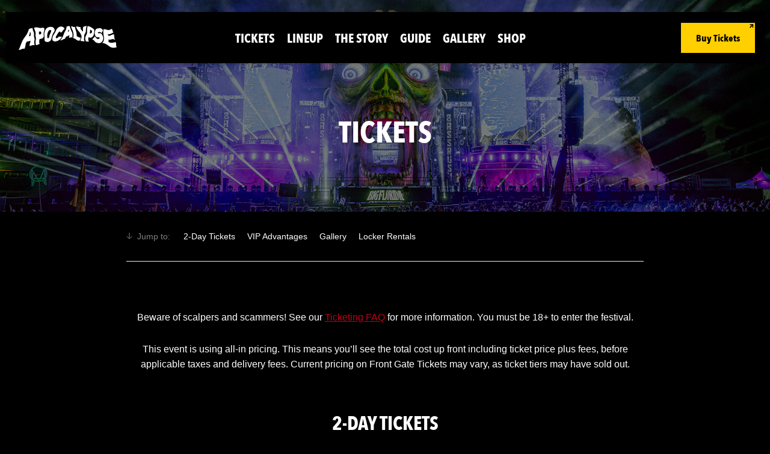

--- FILE ---
content_type: text/html; charset=UTF-8
request_url: https://www.apocalypsefest.com/tickets/
body_size: 29908
content:
<!DOCTYPE html>
<html lang="en-US" class="no-js no-svg ">
<head>
	    <meta name="facebook-domain-verification" content="ndgp1o60pi2ly22uawsuhof6izwq8k" />

<!-- Google Tag Manager -->
<!-- Optimized with WP Meteor v3.4.16 - https://wordpress.org/plugins/wp-meteor/ --><script data-wpmeteor-nooptimize="true" >var _wpmeteor={"gdpr":true,"rdelay":86400000,"preload":true,"elementor-animations":true,"elementor-pp":true,"v":"3.4.16","rest_url":"https:\/\/www.apocalypsefest.com\/wp-json\/"};(()=>{try{new MutationObserver(function(){}),new Promise(function(){}),Object.assign({},{}),document.fonts.ready.then(function(){})}catch{s="wpmeteordisable=1",i=document.location.href,i.match(/[?&]wpmeteordisable/)||(o="",i.indexOf("?")==-1?i.indexOf("#")==-1?o=i+"?"+s:o=i.replace("#","?"+s+"#"):i.indexOf("#")==-1?o=i+"&"+s:o=i.replace("#","&"+s+"#"),document.location.href=o)}var s,i,o;})();

</script><script data-wpmeteor-nooptimize="true" >(()=>{var v="addEventListener",ue="removeEventListener",p="getAttribute",L="setAttribute",pe="removeAttribute",N="hasAttribute",St="querySelector",F=St+"All",U="appendChild",Q="removeChild",fe="createElement",T="tagName",Ae="getOwnPropertyDescriptor",y="prototype",W="__lookupGetter__",Ee="__lookupSetter__",m="DOMContentLoaded",f="load",B="pageshow",me="error";var d=window,c=document,Te=c.documentElement;var $=console.error;var Ke=!0,X=class{constructor(){this.known=[]}init(){let t,n,s=(r,a)=>{if(Ke&&r&&r.fn&&!r.__wpmeteor){let o=function(i){return i===r?this:(c[v](m,l=>{i.call(c,r,l,"jQueryMock")}),this)};this.known.push([r,r.fn.ready,r.fn.init?.prototype?.ready]),r.fn.ready=o,r.fn.init?.prototype?.ready&&(r.fn.init.prototype.ready=o),r.__wpmeteor=!0}return r};window.jQuery||window.$,Object.defineProperty(window,"jQuery",{get(){return t},set(r){t=s(r,"jQuery")},configurable:!0}),Object.defineProperty(window,"$",{get(){return n},set(r){n=s(r,"$")},configurable:!0})}unmock(){this.known.forEach(([t,n,s])=>{t.fn.ready=n,t.fn.init?.prototype?.ready&&s&&(t.fn.init.prototype.ready=s)}),Ke=!1}};var ge="fpo:first-interaction",he="fpo:replay-captured-events";var Je="fpo:element-loaded",Se="fpo:images-loaded",M="fpo:the-end";var Z="click",V=window,Qe=V.addEventListener.bind(V),Xe=V.removeEventListener.bind(V),Ge="removeAttribute",ve="getAttribute",Gt="setAttribute",Ne=["touchstart","touchmove","touchend","touchcancel","keydown","wheel"],Ze=["mouseover","mouseout",Z],Nt=["touchstart","touchend","touchcancel","mouseover","mouseout",Z],R="data-wpmeteor-";var Ue="dispatchEvent",je=e=>{let t=new MouseEvent(Z,{view:e.view,bubbles:!0,cancelable:!0});return Object.defineProperty(t,"target",{writable:!1,value:e.target}),t},Be=class{static capture(){let t=!1,[,n,s]=`${window.Promise}`.split(/[\s[(){]+/s);if(V["__"+s+n])return;let r=[],a=o=>{if(o.target&&Ue in o.target){if(!o.isTrusted)return;if(o.cancelable&&!Ne.includes(o.type))try{o.preventDefault()}catch{}o.stopImmediatePropagation(),o.type===Z?r.push(je(o)):Nt.includes(o.type)&&r.push(o),o.target[Gt](R+o.type,!0),t||(t=!0,V[Ue](new CustomEvent(ge)))}};V.addEventListener(he,()=>{Ze.forEach(l=>Xe(l,a,{passive:!1,capture:!0})),Ne.forEach(l=>Xe(l,a,{passive:!0,capture:!0}));let o;for(;o=r.shift();){var i=o.target;i[ve](R+"touchstart")&&i[ve](R+"touchend")&&!i[ve](R+Z)?(i[ve](R+"touchmove")||r.push(je(o)),i[Ge](R+"touchstart"),i[Ge](R+"touchend")):i[Ge](R+o.type),i[Ue](o)}}),Ze.forEach(o=>Qe(o,a,{passive:!1,capture:!0})),Ne.forEach(o=>Qe(o,a,{passive:!0,capture:!0}))}};var et=Be;var j=class{constructor(){this.l=[]}emit(t,n=null){this.l[t]&&this.l[t].forEach(s=>s(n))}on(t,n){this.l[t]||=[],this.l[t].push(n)}off(t,n){this.l[t]=(this.l[t]||[]).filter(s=>s!==n)}};var D=new j;var ye=c[fe]("span");ye[L]("id","elementor-device-mode");ye[L]("class","elementor-screen-only");var Ut=!1,tt=()=>(Ut||c.body[U](ye),getComputedStyle(ye,":after").content.replace(/"/g,""));var rt=e=>e[p]("class")||"",nt=(e,t)=>e[L]("class",t),st=()=>{d[v](f,function(){let e=tt(),t=Math.max(Te.clientWidth||0,d.innerWidth||0),n=Math.max(Te.clientHeight||0,d.innerHeight||0),s=["_animation_"+e,"animation_"+e,"_animation","_animation","animation"];Array.from(c[F](".elementor-invisible")).forEach(r=>{let a=r.getBoundingClientRect();if(a.top+d.scrollY<=n&&a.left+d.scrollX<t)try{let i=JSON.parse(r[p]("data-settings"));if(i.trigger_source)return;let l=i._animation_delay||i.animation_delay||0,u,E;for(var o=0;o<s.length;o++)if(i[s[o]]){E=s[o],u=i[E];break}if(u){let q=rt(r),J=u==="none"?q:q+" animated "+u,At=setTimeout(()=>{nt(r,J.replace(/\belementor-invisible\b/,"")),s.forEach(Tt=>delete i[Tt]),r[L]("data-settings",JSON.stringify(i))},l);D.on("fi",()=>{clearTimeout(At),nt(r,rt(r).replace(new RegExp("\b"+u+"\b"),""))})}}catch(i){console.error(i)}})})};var ot="data-in-mega_smartmenus",it=()=>{let e=c[fe]("div");e.innerHTML='<span class="sub-arrow --wp-meteor"><i class="fa" aria-hidden="true"></i></span>';let t=e.firstChild,n=s=>{let r=[];for(;s=s.previousElementSibling;)r.push(s);return r};c[v](m,function(){Array.from(c[F](".pp-advanced-menu ul")).forEach(s=>{if(s[p](ot))return;(s[p]("class")||"").match(/\bmega-menu\b/)&&s[F]("ul").forEach(o=>{o[L](ot,!0)});let r=n(s),a=r.filter(o=>o).filter(o=>o[T]==="A").pop();if(a||(a=r.map(o=>Array.from(o[F]("a"))).filter(o=>o).flat().pop()),a){let o=t.cloneNode(!0);a[U](o),new MutationObserver(l=>{l.forEach(({addedNodes:u})=>{u.forEach(E=>{if(E.nodeType===1&&E[T]==="SPAN")try{a[Q](o)}catch{}})})}).observe(a,{childList:!0})}})})};var w="readystatechange",A="message";var Y="SCRIPT",g="data-wpmeteor-",b=Object.defineProperty,Ve=Object.defineProperties,P="javascript/blocked",Pe=/^\s*(application|text)\/javascript|module\s*$/i,mt="requestAnimationFrame",gt="requestIdleCallback",ie="setTimeout",Ie="__dynamic",I=d.constructor.name+"::",ce=c.constructor.name+"::",ht=function(e,t){t=t||d;for(var n=0;n<this.length;n++)e.call(t,this[n],n,this)};"NodeList"in d&&!NodeList[y].forEach&&(NodeList[y].forEach=ht);"HTMLCollection"in d&&!HTMLCollection[y].forEach&&(HTMLCollection[y].forEach=ht);_wpmeteor["elementor-animations"]&&st(),_wpmeteor["elementor-pp"]&&it();var _e=[],Le=[],ee=[],se=!1,k=[],h={},He=!1,Bt=0,H=c.visibilityState==="visible"?d[mt]:d[ie],vt=d[gt]||H;c[v]("visibilitychange",()=>{H=c.visibilityState==="visible"?d[mt]:d[ie],vt=d[gt]||H});var C=d[ie],De,z=["src","type"],x=Object,te="definePropert";x[te+"y"]=(e,t,n)=>{if(e===d&&["jQuery","onload"].indexOf(t)>=0||(e===c||e===c.body)&&["readyState","write","writeln","on"+w].indexOf(t)>=0)return["on"+w,"on"+f].indexOf(t)&&n.set&&(h["on"+w]=h["on"+w]||[],h["on"+w].push(n.set)),e;if(e instanceof HTMLScriptElement&&z.indexOf(t)>=0){if(!e[t+"__def"]){let s=x[Ae](e,t);b(e,t,{set(r){return e[t+"__set"]?e[t+"__set"].call(e,r):s.set.call(e,r)},get(){return e[t+"__get"]?e[t+"__get"].call(e):s.get.call(e)}}),e[t+"__def"]=!0}return n.get&&(e[t+"__get"]=n.get),n.set&&(e[t+"__set"]=n.set),e}return b(e,t,n)};x[te+"ies"]=(e,t)=>{for(let n in t)x[te+"y"](e,n,t[n]);for(let n of x.getOwnPropertySymbols(t))x[te+"y"](e,n,t[n]);return e};var qe=EventTarget[y][v],yt=EventTarget[y][ue],ae=qe.bind(c),Ct=yt.bind(c),G=qe.bind(d),_t=yt.bind(d),Lt=Document[y].createElement,le=Lt.bind(c),de=c.__proto__[W]("readyState").bind(c),ct="loading";b(c,"readyState",{get(){return ct},set(e){return ct=e}});var at=e=>k.filter(([t,,n],s)=>{if(!(e.indexOf(t.type)<0)){n||(n=t.target);try{let r=n.constructor.name+"::"+t.type;for(let a=0;a<h[r].length;a++)if(h[r][a]){let o=r+"::"+s+"::"+a;if(!xe[o])return!0}}catch{}}}).length,oe,xe={},K=e=>{k.forEach(([t,n,s],r)=>{if(!(e.indexOf(t.type)<0)){s||(s=t.target);try{let a=s.constructor.name+"::"+t.type;if((h[a]||[]).length)for(let o=0;o<h[a].length;o++){let i=h[a][o];if(i){let l=a+"::"+r+"::"+o;if(!xe[l]){xe[l]=!0,c.readyState=n,oe=a;try{Bt++,!i[y]||i[y].constructor===i?i.bind(s)(t):i(t)}catch(u){$(u,i)}oe=null}}}}catch(a){$(a)}}})};ae(m,e=>{k.push([new e.constructor(m,e),de(),c])});ae(w,e=>{k.push([new e.constructor(w,e),de(),c])});G(m,e=>{k.push([new e.constructor(m,e),de(),d])});G(f,e=>{He=!0,k.push([new e.constructor(f,e),de(),d]),O||K([m,w,A,f,B])});G(B,e=>{k.push([new e.constructor(B,e),de(),d]),O||K([m,w,A,f,B])});var wt=e=>{k.push([e,c.readyState,d])},Ot=d[W]("onmessage"),Rt=d[Ee]("onmessage"),Pt=()=>{_t(A,wt),(h[I+"message"]||[]).forEach(e=>{G(A,e)}),b(d,"onmessage",{get:Ot,set:Rt})};G(A,wt);var Dt=new X;Dt.init();var Fe=()=>{!O&&!se&&(O=!0,c.readyState="loading",H($e),H(S)),He||G(f,()=>{Fe()})};G(ge,()=>{Fe()});D.on(Se,()=>{Fe()});_wpmeteor.rdelay>=0&&et.capture();var re=[-1],Ce=e=>{re=re.filter(t=>t!==e.target),re.length||C(D.emit.bind(D,M))};var O=!1,S=()=>{let e=_e.shift();if(e)e[p](g+"src")?e[N]("async")||e[Ie]?(e.isConnected&&(re.push(e),setTimeout(Ce,1e3,{target:e})),Oe(e,Ce),C(S)):Oe(e,C.bind(null,S)):(e.origtype==P&&Oe(e),C(S));else if(Le.length)_e.push(...Le),Le.length=0,C(S);else if(at([m,w,A]))K([m,w,A]),C(S);else if(He)if(at([f,B,A]))K([f,B,A]),C(S);else if(re.length>1)vt(S);else if(ee.length)_e.push(...ee),ee.length=0,C(S);else{if(d.RocketLazyLoadScripts)try{RocketLazyLoadScripts.run()}catch(t){$(t)}c.readyState="complete",Pt(),Dt.unmock(),O=!1,se=!0,d[ie](()=>Ce({target:-1}))}else O=!1},xt=e=>{let t=le(Y),n=e.attributes;for(var s=n.length-1;s>=0;s--)n[s].name.startsWith(g)||t[L](n[s].name,n[s].value);let r=e[p](g+"type");r?t.type=r:t.type="text/javascript",(e.textContent||"").match(/^\s*class RocketLazyLoadScripts/)?t.textContent=e.textContent.replace(/^\s*class\s*RocketLazyLoadScripts/,"window.RocketLazyLoadScripts=class").replace("RocketLazyLoadScripts.run();",""):t.textContent=e.textContent;for(let a of["onload","onerror","onreadystatechange"])e[a]&&(t[a]=e[a]);return t},Oe=(e,t)=>{let n=e[p](g+"src");if(n){let s=qe.bind(e);e.isConnected&&t&&(s(f,t),s(me,t)),e.origtype=e[p](g+"type")||"text/javascript",e.origsrc=n,(!e.isConnected||e[N]("nomodule")||e.type&&!Pe.test(e.type))&&t&&t(new Event(f,{target:e}))}else e.origtype===P?(e.origtype=e[p](g+"type")||"text/javascript",e[pe]("integrity"),e.textContent=e.textContent+`
`):t&&t(new Event(f,{target:e}))},We=(e,t)=>{let n=(h[e]||[]).indexOf(t);if(n>=0)return h[e][n]=void 0,!0},lt=(e,t,...n)=>{if("HTMLDocument::"+m==oe&&e===m&&!t.toString().match(/jQueryMock/)){D.on(M,c[v].bind(c,e,t,...n));return}if(t&&(e===m||e===w)){let s=ce+e;h[s]=h[s]||[],h[s].push(t),se&&K([e]);return}return ae(e,t,...n)},dt=(e,t,...n)=>{if(e===m){let s=ce+e;We(s,t)}return Ct(e,t,...n)};Ve(c,{[v]:{get(){return lt},set(){return lt}},[ue]:{get(){return dt},set(){return dt}}});var ne=c.createDocumentFragment(),$e=()=>{ne.hasChildNodes()&&(c.head[U](ne),ne=c.createDocumentFragment())},ut={},we=e=>{if(e)try{let t=new URL(e,c.location.href),n=t.origin;if(n&&!ut[n]&&c.location.host!==t.host){let s=le("link");s.rel="preconnect",s.href=n,ne[U](s),ut[n]=!0,O&&H($e)}}catch{}},be={},kt=(e,t,n,s)=>{let r=le("link");r.rel=t?"modulepre"+f:"pre"+f,r.as="script",n&&r[L]("crossorigin",n),s&&r[L]("integrity",s);try{e=new URL(e,c.location.href).href}catch{}r.href=e,ne[U](r),be[e]=!0,O&&H($e)},ke=function(...e){let t=le(...e);if(!e||e[0].toUpperCase()!==Y||!O)return t;let n=t[L].bind(t),s=t[p].bind(t),r=t[pe].bind(t),a=t[N].bind(t),o=t[W]("attributes").bind(t);return z.forEach(i=>{let l=t[W](i).bind(t),u=t[Ee](i).bind(t);x[te+"y"](t,i,{set(E){return i==="type"&&E&&!Pe.test(E)?n(i,E):((i==="src"&&E||i==="type"&&E&&t.origsrc)&&n("type",P),E?n(g+i,E):r(g+i))},get(){let E=t[p](g+i);if(i==="src")try{return new URL(E,c.location.href).href}catch{}return E}}),b(t,"orig"+i,{set(E){return u(E)},get(){return l()}})}),t[L]=function(i,l){if(z.includes(i))return i==="type"&&l&&!Pe.test(l)?n(i,l):((i==="src"&&l||i==="type"&&l&&t.origsrc)&&n("type",P),l?n(g+i,l):r(g+i));n(i,l)},t[p]=function(i){let l=z.indexOf(i)>=0?s(g+i):s(i);if(i==="src")try{return new URL(l,c.location.href).href}catch{}return l},t[N]=function(i){return z.indexOf(i)>=0?a(g+i):a(i)},b(t,"attributes",{get(){return[...o()].filter(l=>l.name!=="type").map(l=>({name:l.name.match(new RegExp(g))?l.name.replace(g,""):l.name,value:l.value}))}}),t[Ie]=!0,t};Object.defineProperty(Document[y],"createElement",{set(e){e!==ke&&(De=e)},get(){return De||ke}});var Re=new Set,ze=new MutationObserver(e=>{e.forEach(({removedNodes:t,addedNodes:n,target:s})=>{t.forEach(r=>{r.nodeType===1&&Y===r[T]&&"origtype"in r&&Re.delete(r)}),n.forEach(r=>{if(r.nodeType===1)if(Y===r[T]){if("origtype"in r){if(r.origtype!==P)return}else if(r[p]("type")!==P)return;"origtype"in r||z.forEach(o=>{let i=r[W](o).bind(r),l=r[Ee](o).bind(r);b(r,"orig"+o,{set(u){return l(u)},get(){return i()}})});let a=r[p](g+"src");if(Re.has(r)&&$("Inserted twice",r),r.parentNode){Re.add(r);let o=r[p](g+"type");(a||"").match(/\/gtm.js\?/)||r[N]("async")||r[Ie]?(ee.push(r),we(a)):r[N]("defer")||o==="module"?(Le.push(r),we(a)):(a&&!r[N]("nomodule")&&!be[a]&&kt(a,o==="module",r[N]("crossorigin")&&r[p]("crossorigin"),r[p]("integrity")),_e.push(r))}else r[v](f,o=>o.target.parentNode[Q](o.target)),r[v](me,o=>o.target.parentNode[Q](o.target)),s[U](r)}else r[T]==="LINK"&&r[p]("as")==="script"&&(be[r[p]("href")]=!0)})})}),bt={childList:!0,subtree:!0};ze.observe(c.documentElement,bt);var Mt=HTMLElement[y].attachShadow;HTMLElement[y].attachShadow=function(e){let t=Mt.call(this,e);return e.mode==="open"&&ze.observe(t,bt),t};(()=>{let e=x[Ae](HTMLIFrameElement[y],"src");b(HTMLIFrameElement[y],"src",{get(){return this.dataset.fpoSrc?this.dataset.fpoSrc:e.get.call(this)},set(t){delete this.dataset.fpoSrc,e.set.call(this,t)}})})();D.on(M,()=>{(!De||De===ke)&&(Document[y].createElement=Lt,ze.disconnect()),dispatchEvent(new CustomEvent(he)),dispatchEvent(new CustomEvent(M))});var Me=e=>{let t,n;!c.currentScript||!c.currentScript.parentNode?(t=c.body,n=t.lastChild):(n=c.currentScript,t=n.parentNode);try{let s=le("div");s.innerHTML=e,Array.from(s.childNodes).forEach(r=>{r.nodeName===Y?t.insertBefore(xt(r),n):t.insertBefore(r,n)})}catch(s){$(s)}},pt=e=>Me(e+`
`);Ve(c,{write:{get(){return Me},set(e){return Me=e}},writeln:{get(){return pt},set(e){return pt=e}}});var ft=(e,t,...n)=>{if(I+m==oe&&e===m&&!t.toString().match(/jQueryMock/)){D.on(M,d[v].bind(d,e,t,...n));return}if(I+f==oe&&e===f){D.on(M,d[v].bind(d,e,t,...n));return}if(t&&(e===f||e===B||e===m||e===A&&!se)){let s=e===m?ce+e:I+e;h[s]=h[s]||[],h[s].push(t),se&&K([e]);return}return G(e,t,...n)},Et=(e,t,...n)=>{if(e===f||e===m||e===B){let s=e===m?ce+e:I+e;We(s,t)}return _t(e,t,...n)};Ve(d,{[v]:{get(){return ft},set(){return ft}},[ue]:{get(){return Et},set(){return Et}}});var Ye=e=>{let t;return{get(){return t},set(n){return t&&We(e,n),h[e]=h[e]||[],h[e].push(n),t=n}}};G(Je,e=>{let{target:t,event:n}=e.detail,s=t===d?c.body:t,r=s[p](g+"on"+n.type);s[pe](g+"on"+n.type);try{let a=new Function("event",r);t===d?d[v](f,a.bind(t,n)):a.call(t,n)}catch(a){console.err(a)}});{let e=Ye(I+f);b(d,"onload",e),ae(m,()=>{b(c.body,"onload",e)})}b(c,"onreadystatechange",Ye(ce+w));b(d,"onmessage",Ye(I+A));(()=>{let e=d.innerHeight,t=d.innerWidth,n=r=>{let o={"4g":1250,"3g":2500,"2g":2500}[(navigator.connection||{}).effectiveType]||0,i=r.getBoundingClientRect(),l={top:-1*e-o,left:-1*t-o,bottom:e+o,right:t+o};return!(i.left>=l.right||i.right<=l.left||i.top>=l.bottom||i.bottom<=l.top)},s=(r=!0)=>{let a=1,o=-1,i={},l=()=>{o++,--a||d[ie](D.emit.bind(D,Se),_wpmeteor.rdelay)};Array.from(c.getElementsByTagName("*")).forEach(u=>{let E,q,J;if(u[T]==="IMG"){let _=u.currentSrc||u.src;_&&!i[_]&&!_.match(/^data:/i)&&((u.loading||"").toLowerCase()!=="lazy"||n(u))&&(E=_)}else if(u[T]===Y)we(u[p](g+"src"));else if(u[T]==="LINK"&&u[p]("as")==="script"&&["pre"+f,"modulepre"+f].indexOf(u[p]("rel"))>=0)be[u[p]("href")]=!0;else if((q=d.getComputedStyle(u))&&(J=(q.backgroundImage||"").match(/^url\s*\((.*?)\)/i))&&(J||[]).length){let _=J[0].slice(4,-1).replace(/"/g,"");!i[_]&&!_.match(/^data:/i)&&(E=_)}if(E){i[E]=!0;let _=new Image;r&&(a++,_[v](f,l),_[v](me,l)),_.src=E}}),c.fonts.ready.then(()=>{l()})};_wpmeteor.rdelay===0?ae(m,s):G(f,s)})();})();
//1.0.42

</script><script type="text/plain"  class="optanon-category-C0002">(function(w,d,s,l,i){w[l]=w[l]||[];w[l].push({'gtm.start': new Date().getTime(),event:'gtm.js'});
    var f=d.getElementsByTagName(s)[0], j=d.createElement(s),dl=l!='dataLayer'?'&l='+l:'';
    j.async=true;j.src='https://www.googletagmanager.com/gtm.js?id='+i+dl;f.parentNode.insertBefore(j,f);})(window,document,'script','dataLayer','GTM-P5K7MRJ');</script>
<!-- End Google Tag Manager -->

<!-- OneTrust Cookies Consent Notice start for apocalypsefest.com -->
<script  data-wpmeteor-src="https://cdn.cookielaw.org/scripttemplates/otSDKStub.js" type="javascript/blocked" data-wpmeteor-type="text/javascript"  charset="UTF-8" data-domain-script="01958ec8-1b37-73bb-a06e-1dce64c29b4f" ></script>
<script  type="javascript/blocked" data-wpmeteor-type="text/javascript" >
function OptanonWrapper() { }
</script>
<!-- OneTrust Cookies Consent Notice end for apocalypsefest.com -->    
	<meta http-equiv="content-type" content="text/html; charset=utf-8"/>
	<meta name="viewport" content="width=device-width, initial-scale=1.0, shrink-to-fit=no, viewport-fit=cover"/>
	<meta name="description" content="Buy GA · Experience Pass or VIP · Elevated Experience, and find out all there is to know about getting tickets to the festival bunkers."/>
<meta property="og:title" content="Tickets &#8211; Apocalypse Fest">
<meta property="og:description" content="Buy GA · Experience Pass or VIP · Elevated Experience, and find out all there is to know about getting tickets to the festival bunkers."/>
<meta property="og:image:url" content="https://d3vhc53cl8e8km.cloudfront.net/hello-staging/wp-content/uploads/sites/111/2025/12/04111739/AZ2025_1128_184602-5334_JWP_1200x630.jpg"/>
<meta property="og:image:width" content="1200"/>
<meta property="og:image:height" content="630"/>
<meta property="og:url" content="https://www.apocalypsefest.com/tickets/"/>
<meta property="og:type" content="website"/>
<meta property="og:site_name" content="Apocalypse Fest"/>
<meta name="twitter:card" content="summary_large_image" />
<meta name="twitter:site" content="@insomniacevents" />
<meta name="twitter:creator" content="@insomnaicevents" />
<meta name="twitter:description" content="Buy GA · Experience Pass or VIP · Elevated Experience, and find out all there is to know about getting tickets to the festival bunkers." />
<meta name="twitter:image" content="https://d3vhc53cl8e8km.cloudfront.net/hello-staging/wp-content/uploads/sites/111/2025/12/04111739/AZ2025_1128_184602-5334_JWP_1200x630.jpg"/>
    	<link rel="icon" type="image/x-icon" href="https://www.apocalypsefest.com/wp-content/assets/images/global/favicon.png"/>
	<link rel="apple-touch-icon" href="https://www.apocalypsefest.com/wp-content/assets/images/global/touch-icon.png"/>
	<link rel="stylesheet" href="https://cdnjs.cloudflare.com/ajax/libs/magnific-popup.js/1.1.0/magnific-popup.min.css">
	<title>Tickets &#8211; Apocalypse Fest</title>
<meta name='robots' content='max-image-preview:large' />
	<style>img:is([sizes="auto" i], [sizes^="auto," i]) { contain-intrinsic-size: 3000px 1500px }</style>
	<script  type="javascript/blocked" data-wpmeteor-type="text/javascript" >
/* <![CDATA[ */
var _siteTranslations = [];
/* ]]> */
</script>
<link rel='dns-prefetch' href='//www.google.com' />
<script type="application/ld+json">
{
  "@context": "http://schema.org",
  "@type": "Festival",
  "name": "Apocalypse Festival 2024",
  "eventStatus": "EventScheduled",
"startDate" : "2024-11-29",
"endDate": "2024-11-30",
  "description": "Bassrush presents Apocalypse: Zombieland! The world has been thrown into chaos. Zombies are taking over and there's only one way to stop the zombie apocalypse: LOUD BASS MUSIC.",
  "url" : "https://www.apocalypsefest.com/",
  "image": "https://d3vhc53cl8e8km.cloudfront.net/hello-staging/wp-content/uploads/sites/111/2023/05/12162630/az_2023_mk_an_fgt_pb_2426x1365_r02.jpg",
  "sameAs":["https://www.facebook.com/ApocalypseFestOfficial/","https://www.twitter.com/ApocalypseFest/","https://www.instagram.com/ApocalypseFest/","https://www.twitch.tv/insomniac","https://www.tiktok.com/@bassrush"],
  "offers": [
  	{
  	"@type": "Offer",
  	"name": "2-DAY GA • EXPERIENCE PASS",
    "url": "https://www.apocalypsefest.com/tickets/",
"price": "149.99", 
"priceCurrency": "USD",
   "PriceSpecification": [
      {
        "@type": "PriceSpecification",
        "name": "Deposit",
        "price": 8.08,
        "priceCurrency": "USD"
      }]
    },
{
  	"@type": "Offer",
  	"name": "2-DAY VIP • ELEVATED EXPERIENCE PASS",
    "url": "https://www.apocalypsefest.com/tickets/",
"price": "299.99", 
"priceCurrency": "USD",
   "PriceSpecification": [
      {
        "@type": "PriceSpecification",
        "name": "Deposit",
        "price": 8.08,
        "priceCurrency": "USD"
      }]
    }
],
"location" :
    { 
        "@type" : "Place", 
         "sameAs" : "https://www.apocalypsefest.com/", 
          "name" : "Queen Mary Waterfront",
          "address" : "1126 Queens Hwy Long Beach, CA 90802"
   }

}
</script><script  type="javascript/blocked" data-wpmeteor-type="text/javascript" >
/* <![CDATA[ */
window._wpemojiSettings = {"baseUrl":"https:\/\/s.w.org\/images\/core\/emoji\/15.1.0\/72x72\/","ext":".png","svgUrl":"https:\/\/s.w.org\/images\/core\/emoji\/15.1.0\/svg\/","svgExt":".svg","source":{"concatemoji":"https:\/\/www.apocalypsefest.com\/wp-includes\/js\/wp-emoji-release.min.js?ver=6.8.1"}};
/*! This file is auto-generated */
!function(i,n){var o,s,e;function c(e){try{var t={supportTests:e,timestamp:(new Date).valueOf()};sessionStorage.setItem(o,JSON.stringify(t))}catch(e){}}function p(e,t,n){e.clearRect(0,0,e.canvas.width,e.canvas.height),e.fillText(t,0,0);var t=new Uint32Array(e.getImageData(0,0,e.canvas.width,e.canvas.height).data),r=(e.clearRect(0,0,e.canvas.width,e.canvas.height),e.fillText(n,0,0),new Uint32Array(e.getImageData(0,0,e.canvas.width,e.canvas.height).data));return t.every(function(e,t){return e===r[t]})}function u(e,t,n){switch(t){case"flag":return n(e,"\ud83c\udff3\ufe0f\u200d\u26a7\ufe0f","\ud83c\udff3\ufe0f\u200b\u26a7\ufe0f")?!1:!n(e,"\ud83c\uddfa\ud83c\uddf3","\ud83c\uddfa\u200b\ud83c\uddf3")&&!n(e,"\ud83c\udff4\udb40\udc67\udb40\udc62\udb40\udc65\udb40\udc6e\udb40\udc67\udb40\udc7f","\ud83c\udff4\u200b\udb40\udc67\u200b\udb40\udc62\u200b\udb40\udc65\u200b\udb40\udc6e\u200b\udb40\udc67\u200b\udb40\udc7f");case"emoji":return!n(e,"\ud83d\udc26\u200d\ud83d\udd25","\ud83d\udc26\u200b\ud83d\udd25")}return!1}function f(e,t,n){var r="undefined"!=typeof WorkerGlobalScope&&self instanceof WorkerGlobalScope?new OffscreenCanvas(300,150):i.createElement("canvas"),a=r.getContext("2d",{willReadFrequently:!0}),o=(a.textBaseline="top",a.font="600 32px Arial",{});return e.forEach(function(e){o[e]=t(a,e,n)}),o}function t(e){var t=i.createElement("script");t.src=e,t.defer=!0,i.head.appendChild(t)}"undefined"!=typeof Promise&&(o="wpEmojiSettingsSupports",s=["flag","emoji"],n.supports={everything:!0,everythingExceptFlag:!0},e=new Promise(function(e){i.addEventListener("DOMContentLoaded",e,{once:!0})}),new Promise(function(t){var n=function(){try{var e=JSON.parse(sessionStorage.getItem(o));if("object"==typeof e&&"number"==typeof e.timestamp&&(new Date).valueOf()<e.timestamp+604800&&"object"==typeof e.supportTests)return e.supportTests}catch(e){}return null}();if(!n){if("undefined"!=typeof Worker&&"undefined"!=typeof OffscreenCanvas&&"undefined"!=typeof URL&&URL.createObjectURL&&"undefined"!=typeof Blob)try{var e="postMessage("+f.toString()+"("+[JSON.stringify(s),u.toString(),p.toString()].join(",")+"));",r=new Blob([e],{type:"text/javascript"}),a=new Worker(URL.createObjectURL(r),{name:"wpTestEmojiSupports"});return void(a.onmessage=function(e){c(n=e.data),a.terminate(),t(n)})}catch(e){}c(n=f(s,u,p))}t(n)}).then(function(e){for(var t in e)n.supports[t]=e[t],n.supports.everything=n.supports.everything&&n.supports[t],"flag"!==t&&(n.supports.everythingExceptFlag=n.supports.everythingExceptFlag&&n.supports[t]);n.supports.everythingExceptFlag=n.supports.everythingExceptFlag&&!n.supports.flag,n.DOMReady=!1,n.readyCallback=function(){n.DOMReady=!0}}).then(function(){return e}).then(function(){var e;n.supports.everything||(n.readyCallback(),(e=n.source||{}).concatemoji?t(e.concatemoji):e.wpemoji&&e.twemoji&&(t(e.twemoji),t(e.wpemoji)))}))}((window,document),window._wpemojiSettings);
/* ]]> */
</script>
<style id='wp-emoji-styles-inline-css' type='text/css'>

	img.wp-smiley, img.emoji {
		display: inline !important;
		border: none !important;
		box-shadow: none !important;
		height: 1em !important;
		width: 1em !important;
		margin: 0 0.07em !important;
		vertical-align: -0.1em !important;
		background: none !important;
		padding: 0 !important;
	}
</style>
<link rel='stylesheet' id='wp-block-library-css' href='https://www.apocalypsefest.com/wp-includes/css/dist/block-library/style.min.css?ver=6.8.1' type='text/css' media='all' />
<style id='classic-theme-styles-inline-css' type='text/css'>
/*! This file is auto-generated */
.wp-block-button__link{color:#fff;background-color:#32373c;border-radius:9999px;box-shadow:none;text-decoration:none;padding:calc(.667em + 2px) calc(1.333em + 2px);font-size:1.125em}.wp-block-file__button{background:#32373c;color:#fff;text-decoration:none}
</style>
<style id='global-styles-inline-css' type='text/css'>
:root{--wp--preset--aspect-ratio--square: 1;--wp--preset--aspect-ratio--4-3: 4/3;--wp--preset--aspect-ratio--3-4: 3/4;--wp--preset--aspect-ratio--3-2: 3/2;--wp--preset--aspect-ratio--2-3: 2/3;--wp--preset--aspect-ratio--16-9: 16/9;--wp--preset--aspect-ratio--9-16: 9/16;--wp--preset--color--black: #000000;--wp--preset--color--cyan-bluish-gray: #abb8c3;--wp--preset--color--white: #ffffff;--wp--preset--color--pale-pink: #f78da7;--wp--preset--color--vivid-red: #cf2e2e;--wp--preset--color--luminous-vivid-orange: #ff6900;--wp--preset--color--luminous-vivid-amber: #fcb900;--wp--preset--color--light-green-cyan: #7bdcb5;--wp--preset--color--vivid-green-cyan: #00d084;--wp--preset--color--pale-cyan-blue: #8ed1fc;--wp--preset--color--vivid-cyan-blue: #0693e3;--wp--preset--color--vivid-purple: #9b51e0;--wp--preset--gradient--vivid-cyan-blue-to-vivid-purple: linear-gradient(135deg,rgba(6,147,227,1) 0%,rgb(155,81,224) 100%);--wp--preset--gradient--light-green-cyan-to-vivid-green-cyan: linear-gradient(135deg,rgb(122,220,180) 0%,rgb(0,208,130) 100%);--wp--preset--gradient--luminous-vivid-amber-to-luminous-vivid-orange: linear-gradient(135deg,rgba(252,185,0,1) 0%,rgba(255,105,0,1) 100%);--wp--preset--gradient--luminous-vivid-orange-to-vivid-red: linear-gradient(135deg,rgba(255,105,0,1) 0%,rgb(207,46,46) 100%);--wp--preset--gradient--very-light-gray-to-cyan-bluish-gray: linear-gradient(135deg,rgb(238,238,238) 0%,rgb(169,184,195) 100%);--wp--preset--gradient--cool-to-warm-spectrum: linear-gradient(135deg,rgb(74,234,220) 0%,rgb(151,120,209) 20%,rgb(207,42,186) 40%,rgb(238,44,130) 60%,rgb(251,105,98) 80%,rgb(254,248,76) 100%);--wp--preset--gradient--blush-light-purple: linear-gradient(135deg,rgb(255,206,236) 0%,rgb(152,150,240) 100%);--wp--preset--gradient--blush-bordeaux: linear-gradient(135deg,rgb(254,205,165) 0%,rgb(254,45,45) 50%,rgb(107,0,62) 100%);--wp--preset--gradient--luminous-dusk: linear-gradient(135deg,rgb(255,203,112) 0%,rgb(199,81,192) 50%,rgb(65,88,208) 100%);--wp--preset--gradient--pale-ocean: linear-gradient(135deg,rgb(255,245,203) 0%,rgb(182,227,212) 50%,rgb(51,167,181) 100%);--wp--preset--gradient--electric-grass: linear-gradient(135deg,rgb(202,248,128) 0%,rgb(113,206,126) 100%);--wp--preset--gradient--midnight: linear-gradient(135deg,rgb(2,3,129) 0%,rgb(40,116,252) 100%);--wp--preset--font-size--small: 13px;--wp--preset--font-size--medium: 20px;--wp--preset--font-size--large: 36px;--wp--preset--font-size--x-large: 42px;--wp--preset--spacing--20: 0.44rem;--wp--preset--spacing--30: 0.67rem;--wp--preset--spacing--40: 1rem;--wp--preset--spacing--50: 1.5rem;--wp--preset--spacing--60: 2.25rem;--wp--preset--spacing--70: 3.38rem;--wp--preset--spacing--80: 5.06rem;--wp--preset--shadow--natural: 6px 6px 9px rgba(0, 0, 0, 0.2);--wp--preset--shadow--deep: 12px 12px 50px rgba(0, 0, 0, 0.4);--wp--preset--shadow--sharp: 6px 6px 0px rgba(0, 0, 0, 0.2);--wp--preset--shadow--outlined: 6px 6px 0px -3px rgba(255, 255, 255, 1), 6px 6px rgba(0, 0, 0, 1);--wp--preset--shadow--crisp: 6px 6px 0px rgba(0, 0, 0, 1);}:where(.is-layout-flex){gap: 0.5em;}:where(.is-layout-grid){gap: 0.5em;}body .is-layout-flex{display: flex;}.is-layout-flex{flex-wrap: wrap;align-items: center;}.is-layout-flex > :is(*, div){margin: 0;}body .is-layout-grid{display: grid;}.is-layout-grid > :is(*, div){margin: 0;}:where(.wp-block-columns.is-layout-flex){gap: 2em;}:where(.wp-block-columns.is-layout-grid){gap: 2em;}:where(.wp-block-post-template.is-layout-flex){gap: 1.25em;}:where(.wp-block-post-template.is-layout-grid){gap: 1.25em;}.has-black-color{color: var(--wp--preset--color--black) !important;}.has-cyan-bluish-gray-color{color: var(--wp--preset--color--cyan-bluish-gray) !important;}.has-white-color{color: var(--wp--preset--color--white) !important;}.has-pale-pink-color{color: var(--wp--preset--color--pale-pink) !important;}.has-vivid-red-color{color: var(--wp--preset--color--vivid-red) !important;}.has-luminous-vivid-orange-color{color: var(--wp--preset--color--luminous-vivid-orange) !important;}.has-luminous-vivid-amber-color{color: var(--wp--preset--color--luminous-vivid-amber) !important;}.has-light-green-cyan-color{color: var(--wp--preset--color--light-green-cyan) !important;}.has-vivid-green-cyan-color{color: var(--wp--preset--color--vivid-green-cyan) !important;}.has-pale-cyan-blue-color{color: var(--wp--preset--color--pale-cyan-blue) !important;}.has-vivid-cyan-blue-color{color: var(--wp--preset--color--vivid-cyan-blue) !important;}.has-vivid-purple-color{color: var(--wp--preset--color--vivid-purple) !important;}.has-black-background-color{background-color: var(--wp--preset--color--black) !important;}.has-cyan-bluish-gray-background-color{background-color: var(--wp--preset--color--cyan-bluish-gray) !important;}.has-white-background-color{background-color: var(--wp--preset--color--white) !important;}.has-pale-pink-background-color{background-color: var(--wp--preset--color--pale-pink) !important;}.has-vivid-red-background-color{background-color: var(--wp--preset--color--vivid-red) !important;}.has-luminous-vivid-orange-background-color{background-color: var(--wp--preset--color--luminous-vivid-orange) !important;}.has-luminous-vivid-amber-background-color{background-color: var(--wp--preset--color--luminous-vivid-amber) !important;}.has-light-green-cyan-background-color{background-color: var(--wp--preset--color--light-green-cyan) !important;}.has-vivid-green-cyan-background-color{background-color: var(--wp--preset--color--vivid-green-cyan) !important;}.has-pale-cyan-blue-background-color{background-color: var(--wp--preset--color--pale-cyan-blue) !important;}.has-vivid-cyan-blue-background-color{background-color: var(--wp--preset--color--vivid-cyan-blue) !important;}.has-vivid-purple-background-color{background-color: var(--wp--preset--color--vivid-purple) !important;}.has-black-border-color{border-color: var(--wp--preset--color--black) !important;}.has-cyan-bluish-gray-border-color{border-color: var(--wp--preset--color--cyan-bluish-gray) !important;}.has-white-border-color{border-color: var(--wp--preset--color--white) !important;}.has-pale-pink-border-color{border-color: var(--wp--preset--color--pale-pink) !important;}.has-vivid-red-border-color{border-color: var(--wp--preset--color--vivid-red) !important;}.has-luminous-vivid-orange-border-color{border-color: var(--wp--preset--color--luminous-vivid-orange) !important;}.has-luminous-vivid-amber-border-color{border-color: var(--wp--preset--color--luminous-vivid-amber) !important;}.has-light-green-cyan-border-color{border-color: var(--wp--preset--color--light-green-cyan) !important;}.has-vivid-green-cyan-border-color{border-color: var(--wp--preset--color--vivid-green-cyan) !important;}.has-pale-cyan-blue-border-color{border-color: var(--wp--preset--color--pale-cyan-blue) !important;}.has-vivid-cyan-blue-border-color{border-color: var(--wp--preset--color--vivid-cyan-blue) !important;}.has-vivid-purple-border-color{border-color: var(--wp--preset--color--vivid-purple) !important;}.has-vivid-cyan-blue-to-vivid-purple-gradient-background{background: var(--wp--preset--gradient--vivid-cyan-blue-to-vivid-purple) !important;}.has-light-green-cyan-to-vivid-green-cyan-gradient-background{background: var(--wp--preset--gradient--light-green-cyan-to-vivid-green-cyan) !important;}.has-luminous-vivid-amber-to-luminous-vivid-orange-gradient-background{background: var(--wp--preset--gradient--luminous-vivid-amber-to-luminous-vivid-orange) !important;}.has-luminous-vivid-orange-to-vivid-red-gradient-background{background: var(--wp--preset--gradient--luminous-vivid-orange-to-vivid-red) !important;}.has-very-light-gray-to-cyan-bluish-gray-gradient-background{background: var(--wp--preset--gradient--very-light-gray-to-cyan-bluish-gray) !important;}.has-cool-to-warm-spectrum-gradient-background{background: var(--wp--preset--gradient--cool-to-warm-spectrum) !important;}.has-blush-light-purple-gradient-background{background: var(--wp--preset--gradient--blush-light-purple) !important;}.has-blush-bordeaux-gradient-background{background: var(--wp--preset--gradient--blush-bordeaux) !important;}.has-luminous-dusk-gradient-background{background: var(--wp--preset--gradient--luminous-dusk) !important;}.has-pale-ocean-gradient-background{background: var(--wp--preset--gradient--pale-ocean) !important;}.has-electric-grass-gradient-background{background: var(--wp--preset--gradient--electric-grass) !important;}.has-midnight-gradient-background{background: var(--wp--preset--gradient--midnight) !important;}.has-small-font-size{font-size: var(--wp--preset--font-size--small) !important;}.has-medium-font-size{font-size: var(--wp--preset--font-size--medium) !important;}.has-large-font-size{font-size: var(--wp--preset--font-size--large) !important;}.has-x-large-font-size{font-size: var(--wp--preset--font-size--x-large) !important;}
:where(.wp-block-post-template.is-layout-flex){gap: 1.25em;}:where(.wp-block-post-template.is-layout-grid){gap: 1.25em;}
:where(.wp-block-columns.is-layout-flex){gap: 2em;}:where(.wp-block-columns.is-layout-grid){gap: 2em;}
:root :where(.wp-block-pullquote){font-size: 1.5em;line-height: 1.6;}
</style>
<link rel='stylesheet' id='contact-form-7-css' href='https://www.apocalypsefest.com/wp-content/plugins/contact-form-7/includes/css/styles.css?ver=6.0.6' type='text/css' media='all' />
<style id='contact-form-7-inline-css' type='text/css'>
.wpcf7 .wpcf7-recaptcha iframe {margin-bottom: 0;}.wpcf7 .wpcf7-recaptcha[data-align="center"] > div {margin: 0 auto;}.wpcf7 .wpcf7-recaptcha[data-align="right"] > div {margin: 0 0 0 auto;}
</style>
<link rel='stylesheet' id='fe-style-css' href='https://www.apocalypsefest.com/wp-content/themes/festival/style.css?ver=2.2.19' type='text/css' media='all' />
<link rel='stylesheet' id='fe-festival-css' href='https://www.apocalypsefest.com/wp-content/assets/css/apocalypse.min.css?ver=2.2.19' type='text/css' media='all' />
<script  type="javascript/blocked" data-wpmeteor-type="text/javascript"  data-wpmeteor-src="https://ajax.googleapis.com/ajax/libs/jquery/3.2.1/jquery.min.js?ver=2.2.19" id="fe-jquery-js"></script>
<script  type="javascript/blocked" data-wpmeteor-type="text/javascript"  data-wpmeteor-src="https://cdnjs.cloudflare.com/ajax/libs/magnific-popup.js/1.1.0/jquery.magnific-popup.min.js?ver=2.2.19" id="fe-magnific-js"></script>
<script  type="javascript/blocked" data-wpmeteor-type="text/javascript"  data-wpmeteor-src="https://www.apocalypsefest.com/wp-includes/js/jquery/jquery.min.js?ver=3.7.1" id="jquery-core-js"></script>
<script  type="javascript/blocked" data-wpmeteor-type="text/javascript"  data-wpmeteor-src="https://www.apocalypsefest.com/wp-includes/js/jquery/jquery-migrate.min.js?ver=3.4.1" id="jquery-migrate-js"></script>
<link rel="https://api.w.org/" href="https://www.apocalypsefest.com/wp-json/" /><link rel="alternate" title="JSON" type="application/json" href="https://www.apocalypsefest.com/wp-json/wp/v2/pages/5848" /><link rel="EditURI" type="application/rsd+xml" title="RSD" href="https://www.apocalypsefest.com/xmlrpc.php?rsd" />
<meta name="generator" content="WordPress 6.8.1" />
<link rel="canonical" href="https://www.apocalypsefest.com/tickets/" />
<link rel='shortlink' href='https://www.apocalypsefest.com/?p=5848' />
<link rel="alternate" title="oEmbed (JSON)" type="application/json+oembed" href="https://www.apocalypsefest.com/wp-json/oembed/1.0/embed?url=https%3A%2F%2Fwww.apocalypsefest.com%2Ftickets%2F" />
<link rel="alternate" title="oEmbed (XML)" type="text/xml+oembed" href="https://www.apocalypsefest.com/wp-json/oembed/1.0/embed?url=https%3A%2F%2Fwww.apocalypsefest.com%2Ftickets%2F&#038;format=xml" />
		<script  type="javascript/blocked" data-wpmeteor-type="text/javascript" >
			(function(h,i,v,e,s,d,k){h.HiveSDKObject=s;h[s]=h[s]||function(){(h[s].q=h[s].q||[]).push(arguments)},d=i.createElement(v),k=i.getElementsByTagName(v)[0];d.async=1;d.id=s;d.src=e+'?r='+parseInt(new Date()/60000);k.parentNode.insertBefore(d,k)})(window,document,'script','https://cdn-prod.hive.co/static/js/sdk-loader.js','HIVE_SDK');
			HIVE_SDK('init', 133458, function(data){ 
				console.log(data);
				if($('.newsletter-basic-fm').length > 0){
					$('.newsletter-basic-fm').autofillForm(data.user);
				}
				if($( '#newsletter-lp-form' ).length > 0){
					$( '#newsletter-lp-form' ).autofillForm(data.user);
				}
				if($( '.global-footer__form' ).length > 0){
					$( '.global-footer__form' ).autofillForm(data.user);
				}
			});

		</script>
		<style type="text/css">html div#om-{ display: none !important; }body[page^="tickets"] .sticky-footer{display:none;}
body[page^="lineup"] .sticky-footer{display:none;}
body .page{padding-bottom:0}
body[page=home] .tile-carousel{display:none;}
.mp{display:none;}
iframe#launcher{bottom:60px !important;}
#merchandise-sec figure, #merchandise-sec figure div {margin-bottom: 0;}

.pricing__content strong{padding:0}
.set-block:hover .set-block__text{ background:black; background-color:black;}
.set-block__text span:last-child{color:white;}
.set-block:not(div){background-color:black !important;}
.set-block:hover .set-block__text span:last-child{color:white;}
.set-block:hover .set-block__text span:first-child{color:#b30000;}
.schedule__label{color:black;}
.schedule__header{color:black;background-color:white;}
.schedule__sidebar::before{background-color:white;}
/*newsletter form buttons*/

.newsletter-basic-fm .tips{ width: 100%;text-align: center; }

@media(min-width:768px){
    body .page{padding-bottom:0;}
}

@media(max-width: 768px) {
    body[page^="home"] main{padding-bottom: 0;}
    body[page^="home"] main > .layout .layout__block{margin-bottom: 0;}
    body[page="venue"] h1 {font-size: 1.8rem;}
    body[page="venue"] iframe{width: 100vw; height: calc(100vw/1080*600);}
}

@media(max-width: 1200px) {
   body[page="venue"] iframe{width: 100vw; height: calc(100vw/1080*550);}
}
/* Fix Menu issue */

@media(max-width: 1199px) {
   .global-navbar__list li >a{color:#000}
}
.form-thanks{letter-spacing: 0;display: contents;}

.custom-form input[type=email], .custom-form input[type=file], .custom-form input[type=number], .custom-form input[type=tel], .custom-form input[type=text], .custom-form textarea{background-color:transparent;color: #000;
}
.wpcf7-form input[type=email], .wpcf7-form input[type=file], .wpcf7-form input[type=number], .wpcf7-form input[type=tel], .wpcf7-form input[type=text], .wpcf7-form textarea{background-color:#000;color: white;}
.wpcf7-form select {
    background: #000 url(../../wp-content/wp-content/assets/images/icons/arrow-open-down-white.svg) right 20px center no-repeat;
    color: #fff;
}
@media (min-width: 1200px){
.global-navbar__list>li:last-child li:first-child {
    display: none;
}
}
.inpage-nav a,.global-footer__form input{font-family: "Avenir Next LT Pro", sans-serif}
.global-footer a{font-family: sans-serif;}
b, strong {
    font-family: sans-serif;
    font-weight: 700;
}
.ticket-blocks .ticket-price p {
    font-size: 12px;
    letter-spacing: 0px;
}

html[device='ios'] .ticket-toggle_panel .ticket-toggle_icon:after {
    margin-top: 1px;
}
body {
    background-color: #000;
}

.mparticle-buy-ticket{
    padding-left:12px;
    padding-right:12px;
}
 .button.button--outline.button-gtm-tracking.dark {
  background-color: #FFD032 !important;
  color: #000000 !important;
  border: none !important;
}

button,
.button {
  transition: transform 0.2s ease-in-out, color 0.2s ease-in-out;
  color: black !important;
}

button:hover,
.button:hover,
button:active,
.button:active {
  transform: scale(1.02);
  color: black !important;
} 

/* Afters Block */
.ticket-blocks-VIP .ticket-blocks_bottom.ticket-border-panel.active .ticket-toggle_title.active {
  color: #ffd032 !important;
}

.ticket-blocks-VIP .ticket-blocks_bottom.ticket-border-panel.active .ticket-toggle_title.active .ticket-toggle_icon path {
  fill: #ffd032 !important;
}

/* AFTERS Block */
.ticket-blocks-default .ticket-blocks_bottom.ticket-border-panel.active .ticket-toggle_title.active {
  color: #00B4FF !important;
}

.ticket-blocks-default .ticket-blocks_bottom.ticket-border-panel.active .ticket-toggle_title.active .ticket-toggle_icon path {
  fill: #00B4FF !important;
}


/* VIP Block */
.ticket-blocks-VIP .ticket-blocks_bottom.ticket-border-panel.active .ticket-toggle_title.active {
  color: #ffd032 !important;
}

.ticket-blocks-VIP .ticket-blocks_bottom.ticket-border-panel.active .ticket-toggle_title.active .ticket-toggle_icon path {
  fill: #ffd032 !important;
}

/* GA Block */
.ticket-blocks-GA .ticket-blocks_bottom.ticket-border-panel.active .ticket-toggle_title.active {
  color: #e64712 !important;
}

.ticket-blocks-GA .ticket-blocks_bottom.ticket-border-panel.active .ticket-toggle_title.active .ticket-toggle_icon path {
  fill: #e64712 !important;
}

#onetrust-consent-sdk #onetrust-accept-btn-handler, #onetrust-banner-sdk #onetrust-reject-all-handler, #onetrust-consent-sdk #onetrust-pc-btn-handler, #onetrust-consent-sdk #onetrust-pc-sdk button:not(#clear-filters-handler):not(.ot-close-icon):not(#filter-btn-handler):not(.ot-remove-objection-handler):not(.ot-obj-leg-btn-handler):not([aria-expanded]):not(.ot-link-btn), #onetrust-consent-sdk #onetrust-pc-sdk .ot-leg-btn-container .ot-active-leg-btn {
  color: #fff !important;
}

.ticket-blocks-GA .ticket-price .tt-u,
.ticket-blocks-VIP .ticket-price .tt-u {
  font-size: 1.25rem;
  font-weight: 600;
}.global-footer .bg-black {padding-bottom: 117px;}</style><noscript><style id="rocket-lazyload-nojs-css">.rll-youtube-player, [data-lazy-src]{display:none !important;}</style></noscript>
	<script  type="javascript/blocked" data-wpmeteor-type="text/javascript" >
		// If testing for non-touch
		if ( ! (('ontouchstart' in window) || window.DocumentTouch && document instanceof DocumentTouch) ) {
			var html = document.documentElement;
			html.classList.add( 'no-touch' );
		}
	</script>

	
</head>

<body>

    <!-- Google Tag Manager (noscript) -->
<noscript><iframe src="https://www.googletagmanager.com/ns.html?id=GTM-P5K7MRJ" height="0" width="0" style="display:none;visibility:hidden"></iframe></noscript>
<!-- End Google Tag Manager (noscript) -->
<!-- OneTrust Cookies Settings button start -->
<style type="text/css">
.optanon-show-settings-popup-wrapper {
    height: 0px;
    display: inline-grid;
    visibility: hidden;
}
.optanon-show-settings-popup-wrapper div{height:22px}
#optanon-popup-body .header-3, #optanon-popup-body .optanon-main-info-text, #optanon-popup-body .optanon-cookies-used, .optanon-subgroup-header, .optanon-subgroup-cookies {
    color: black;
}
.optanon-group-cookies-list {
    color: #666;
}
#optanon-popup-wrapper .optanon-status-on * {
    color: #09a501;
}
#optanon-popup-wrapper ul li::before{content: '';}
.optanon-alert-box-wrapper {
    display: none !important;
}
</style>
<!-- OneTrust Cookies Settings button end -->

<div class="page">
		
<div class="global-navbar js-globalNavbar">
	<div class="global-navbar__logo">
		<a href="https://www.apocalypsefest.com"><img src="data:image/svg+xml,%3Csvg%20xmlns='http://www.w3.org/2000/svg'%20viewBox='0%200%200%200'%3E%3C/svg%3E" alt="Apocalypse Fest" data-lazy-src="https://d3vhc53cl8e8km.cloudfront.net/hello-staging/wp-content/uploads/sites/111/2023/06/07134011/az_2023_mk_an_fest_site_logo_175x60_r01.svg"/><noscript><img src="https://d3vhc53cl8e8km.cloudfront.net/hello-staging/wp-content/uploads/sites/111/2023/06/07134011/az_2023_mk_an_fest_site_logo_175x60_r01.svg" alt="Apocalypse Fest"/></noscript></a>	</div>

	<nav class="global-navbar__nav" aria-label="main navigation">
		<ul id="menu-primary-menu" class="global-navbar__list"><li id="menu-item-5853" class="menu-item menu-item-type-post_type menu-item-object-page current-menu-item page_item page-item-5848 current_page_item menu-item-5853"><a aria-label="Tickets navigation menu"  href="https://www.apocalypsefest.com/tickets/" aria-current="page" data-tickets-url="1" data-page="Tickets" >Tickets</a></li>
<li id="menu-item-5840" class="menu-item menu-item-type-post_type menu-item-object-page menu-item-5840"><a aria-label="Lineup navigation menu"  href="https://www.apocalypsefest.com/lineup/" data-page="Lineup" >Lineup</a></li>
<li id="menu-item-6042" class="menu-item menu-item-type-post_type menu-item-object-page menu-item-6042"><a aria-label="The Story navigation menu"  href="https://www.apocalypsefest.com/story/" data-page="The Story" >The Story</a></li>
<li id="menu-item-3317" class="menu-item menu-item-type-post_type menu-item-object-page menu-item-has-children menu-item-3317"><a aria-label="Guide navigation menu"  href="https://www.apocalypsefest.com/guide/" data-page="Guide" class="icon-arrow js-hasSubNav" >Guide</a>
<ul class="sub-menu global-navbar__subnav">
	<li id="menu-item-6171" class="menu-item menu-item-type-post_type menu-item-object-page menu-item-6171"><a aria-label="Overview (Guide) navigation menu"  href="https://www.apocalypsefest.com/guide/" data-page="Overview" >Overview</a></li>
	<li id="menu-item-3325" class="menu-item menu-item-type-post_type menu-item-object-page menu-item-3325"><a aria-label="Hours &amp; Info navigation menu"  href="https://www.apocalypsefest.com/guide/hours-and-info/" data-page="Hours &amp; Info" >Hours &amp; Info</a></li>
	<li id="menu-item-9549" class="menu-item menu-item-type-post_type menu-item-object-page menu-item-9549"><a aria-label="Hotels navigation menu"  href="https://www.apocalypsefest.com/guide/hotels/" data-page="Hotels" >Hotels</a></li>
	<li id="menu-item-9345" class="menu-item menu-item-type-custom menu-item-object-custom menu-item-9345"><a aria-label="Lost &amp; Found navigation menu"  href="/guide/hours-and-info/#lost-found" data-page="Lost &amp; Found" >Lost &#038; Found</a></li>
	<li id="menu-item-6531" class="menu-item menu-item-type-post_type menu-item-object-page menu-item-6531"><a aria-label="Accessibility navigation menu"  href="https://www.apocalypsefest.com/guide/accessibility/" data-page="Accessibility" >Accessibility</a></li>
	<li id="menu-item-5387" class="menu-item menu-item-type-post_type menu-item-object-page menu-item-5387"><a aria-label="Frequently Asked Questions navigation menu"  href="https://www.apocalypsefest.com/guide/faq/" data-page="FAQ" >FAQ</a></li>
</ul>
</li>
<li id="menu-item-7897" class="menu-item menu-item-type-custom menu-item-object-custom menu-item-7897"><a aria-label="Gallery navigation menu"  target="_blank" href="https://www.bassrush.com/gallery/apocalypse-zombieland-2025/" data-page="Gallery" >Gallery</a></li>
<li id="menu-item-9263" class="menu-item menu-item-type-custom menu-item-object-custom menu-item-9263"><a aria-label="Shop navigation menu"  target="_blank" href="https://insomniacshop.com/collections/apocalypse-zombieland" data-page="Shop" >Shop</a></li>
</ul>
		<div class="global-navbar__close">Close Button</div>
	</nav>

	<div class="global-navbar__options">

			<a href="https://apocalypsefest.frontgatetickets.com/" class="button button-gtm-tracking"  target="_blank" aria-label="Buy Tickets">Buy Tickets</a>		
		<div class="icon-menu js-showNav"><span></span></div>
	</div>
</div>
	<div id="barba-wrapper">
		<main class="barba-container" data-namespace="insomniac">
						<div id="fe-pjax-data" style="display: none" class="wp-singular page-template-default page page-id-5848 wp-theme-festival"				data-postid="5848"
				data-permalink="https://www.apocalypsefest.com/tickets/"
				data-edit-link=""
				data-post-type="Page"
				data-page-type="post"
				data-lang-site-links="[]"
				data-section-url=""
			></div>


<script type="text/html" id="tmpl-footer-sponsor-basic-modal-content">
            <div class="layout">
            <div class="layout__block">

                <div class="global-sponsor">
                    <h3>Sponsors</h3>                                        <a href="https://www.pioneerdj.com/en-us/" target="_blank" rel="noopener noreferrer"><img src="data:image/svg+xml,%3Csvg%20xmlns='http://www.w3.org/2000/svg'%20viewBox='0%200%200%200'%3E%3C/svg%3E" alt="AlphaTheta" data-lazy-src="https://d3vhc53cl8e8km.cloudfront.net/hello-staging/wp-content/uploads/sites/111/2025/11/24152116/AlphaTheta_logo_Horizontal_w_350x105.png"><noscript><img src="https://d3vhc53cl8e8km.cloudfront.net/hello-staging/wp-content/uploads/sites/111/2025/11/24152116/AlphaTheta_logo_Horizontal_w_350x105.png" alt="AlphaTheta"></noscript></a><a href="https://beatboxbeverages.com/" target="_blank" rel="noopener noreferrer"><img src="data:image/svg+xml,%3Csvg%20xmlns='http://www.w3.org/2000/svg'%20viewBox='0%200%200%200'%3E%3C/svg%3E" alt="BeatBox" data-lazy-src="https://d3vhc53cl8e8km.cloudfront.net/hello-staging/wp-content/uploads/sites/111/2024/06/26154447/BeatBoxLogo2024_305x150.png"><noscript><img src="https://d3vhc53cl8e8km.cloudfront.net/hello-staging/wp-content/uploads/sites/111/2024/06/26154447/BeatBoxLogo2024_305x150.png" alt="BeatBox"></noscript></a><a href="https://ghostenergy.com/" target="_blank" rel="noopener noreferrer"><img src="data:image/svg+xml,%3Csvg%20xmlns='http://www.w3.org/2000/svg'%20viewBox='0%200%200%200'%3E%3C/svg%3E" alt="Ghost Energy" data-lazy-src="https://d3vhc53cl8e8km.cloudfront.net/hello-staging/wp-content/uploads/sites/111/2024/06/26154542/GHOSTLogoStroked_305x150.png"><noscript><img src="https://d3vhc53cl8e8km.cloudfront.net/hello-staging/wp-content/uploads/sites/111/2024/06/26154542/GHOSTLogoStroked_305x150.png" alt="Ghost Energy"></noscript></a><a href="https://drinkhiyo.com/" target="_blank" rel="noopener noreferrer"><img src="data:image/svg+xml,%3Csvg%20xmlns='http://www.w3.org/2000/svg'%20viewBox='0%200%200%200'%3E%3C/svg%3E" alt="Hiyo" data-lazy-src="https://d3vhc53cl8e8km.cloudfront.net/hello-staging/wp-content/uploads/sites/111/2024/06/26154508/Hiyo_Logo_Fire-R_305x150.png"><noscript><img src="https://d3vhc53cl8e8km.cloudfront.net/hello-staging/wp-content/uploads/sites/111/2024/06/26154508/Hiyo_Logo_Fire-R_305x150.png" alt="Hiyo"></noscript></a>                </div>

            </div>
        </div><!-- End .layout -->
    </script>
<input type="hidden" id="header_button" value="{&quot;button-copy&quot;:&quot;Buy Tickets&quot;,&quot;button-url&quot;:&quot;https:\/\/apocalypsefest.frontgatetickets.com\/&quot;,&quot;new-window&quot;:&quot;1&quot;,&quot;hide-the-button&quot;:false,&quot;additional-actions&quot;:[{&quot;button-copy&quot;:&quot;Newsletter&quot;,&quot;button-url&quot;:&quot;\/newsletter\/&quot;,&quot;new-window&quot;:&quot;1&quot;,&quot;hide-the-button&quot;:&quot;1&quot;},{&quot;button-copy&quot;:&quot;Sign Up for Presale&quot;,&quot;button-url&quot;:&quot;https:\/\/bassrush.hive-pages.com\/az26&quot;,&quot;new-window&quot;:&quot;1&quot;,&quot;hide-the-button&quot;:&quot;1&quot;}]}">	<header class="page-header  ">
				<picture>
			<source srcset="https://d3vhc53cl8e8km.cloudfront.net/hello-staging/wp-content/uploads/sites/111/2025/12/04111743/AZ2025_1128_184602-5334_JWP_1600x440.jpg" media="(min-width: 768px)"><source srcset="https://d3vhc53cl8e8km.cloudfront.net/hello-staging/wp-content/uploads/sites/111/2025/12/04111741/AZ2025_1128_184602-5334_JWP_768_440.jpg"><img src="data:image/svg+xml,%3Csvg%20xmlns='http://www.w3.org/2000/svg'%20viewBox='0%200%200%200'%3E%3C/svg%3E" alt="Tickets Header" data-lazy-src="https://d3vhc53cl8e8km.cloudfront.net/hello-staging/wp-content/uploads/sites/111/2025/12/04111741/AZ2025_1128_184602-5334_JWP_768_440.jpg"/><noscript><img src="https://d3vhc53cl8e8km.cloudfront.net/hello-staging/wp-content/uploads/sites/111/2025/12/04111741/AZ2025_1128_184602-5334_JWP_768_440.jpg" alt="Tickets Header"/></noscript>		</picture>
									<h1>Tickets</h1>
			</header>
<div class="layout js-layout"><div class="layout__block" data-size="c-8"><nav class="inpage-nav js-inpageNav"><a href="#2day" class="js-scrollTo" aria-label="Jump to 2-Day Tickets">2-Day Tickets</a><a href="#vip-advantages" class="js-scrollTo" aria-label="Jump to VIP Advantages">VIP Advantages</a><a href="#gallery" class="js-scrollTo" aria-label="Jump to Gallery">Gallery</a><a href="#locker-rentals" class="js-scrollTo" aria-label="Jump to Locker Rentals">Locker Rentals</a></nav></div>		<div class="layout__block" style="order:0" data-order="0" data-size="">
			<div class="layout">
				<div class="layout__block" id="section-0" data-size="c-8" style="order:0" data-order="0"><p style="text-align: center">Beware of scalpers and scammers! See our <a href="/guide/faq/#ticketing-faqs">Ticketing FAQ</a> for more information. You must be 18+ to enter the festival.</p>
<p style="text-align: center">This event is using all-in pricing. This means you’ll see the total cost up front including ticket price plus fees, before applicable taxes and delivery fees. Current pricing on Front Gate Tickets may vary, as ticket tiers may have sold out.</p>
</div>			</div>
					</div>
		<div class="layout__block" style="order:2" data-order="2" data-size="">
			<div class="layout">
				<div class="layout__block" id="2day"  style="order:0" data-order="0"><h2 style="">2-Day Tickets</h2><!DOCTYPE html>
<html lang="en">
<head>
  <meta charset="UTF-8"/>
  <meta name="viewport" content="width=device-width, initial-scale=1"/>
  <title>Tickets · GA & VIP</title>
  <style>
    /* ===============================
       Scoped to ticket boxes only
       =============================== */
    .tickets-scope, .tickets-scope * {
      box-sizing: border-box;
    }

    .tickets-scope {
      /* local container spacing (not global) */
      padding: 40px 16px;
      display: flex;
      justify-content: center;
      align-items: flex-start;
      gap: 24px;
      flex-wrap: wrap; /* fallback to wrap if space is tight */
      color: #fff;
    }

    /* Side-by-side on desktop, stack on mobile */
    .tickets-scope .ticket {
      flex: 1 1 520px;     /* grow, but prefer ~520px width */
      max-width: 760px;    /* don’t get too wide on giant screens */
      min-width: 300px;
    }

    /* ===== GA styles (scoped) ===== */
    .tickets-scope .ga-wrapper {
      width: 100&#37;;
      margin: 10px 0;
      border: 1px solid #fff;
      border-radius: 16px;
    }
    .tickets-scope .ga-card {
      border-radius: 8px;
      padding: 24px;
      text-align: center;
      width: 100&#37;;
    }
    .tickets-scope .ga-title {
      font-size: 22px;
      font-weight: bold;
      text-transform: uppercase;
      letter-spacing: 1px;
      line-height: 1.8;
      margin-bottom: 12px;
    }
    .tickets-scope .ga-description {
      font-size: 14px;
      line-height: 1.5;
      color: #fff;
      margin-bottom: 16px;
    }
    .tickets-scope .ga-divider {
      height: 1px;
      background: rgba(255,255,255,0.2);
      margin-bottom: 20px;
    }
    .tickets-scope .ga-pricing {
      display: flex;
      align-items: center;
      justify-content: space-between;
      margin-bottom: 24px;
    }
    .tickets-scope .ga-col {
      flex: 1;
      text-align: center;
    }
    .tickets-scope .ga-label {
      font-size: 12px;
      text-transform: uppercase;
      color: #fff;
      margin-bottom: 4px;
    }
    .tickets-scope .ga-amount {
      font-size: 37px;
      font-weight: bold;
      margin-bottom: 4px;
    }
    .tickets-scope .ga-details {
      font-size: 10px;
      color: #fff;
    }
    .tickets-scope .ga-separator {
      position: relative;
      width: 1px;
      height: 72px;
      background: rgba(255,255,255,0.2);
      margin: 0 16px;
    }
    .tickets-scope .ga-separator span {
      position: absolute;
      top: 30px;
      left: -10px;
      padding: 0 6px;
      font-size: 12px;
      color: rgba(255,255,255,1);
      text-transform: lowercase;
      letter-spacing: 1px;
    }
    .tickets-scope .ga-btn {
      display: block;
      width: 100&#37;;
      max-width: 432px;
      margin: 0 auto;
      padding: 12px 0;
      background: #E34600;
      border: none;
      border-radius: 4px;
      color: #000;
      font-size: 14px;
      font-weight: bold;
      text-transform: uppercase;
      cursor: pointer;
      text-align: center;
      text-decoration: none;
      transition: background 0.2s ease;
    }
    .tickets-scope .ga-btn:hover { background: #b83700; }

    /* ===== VIP styles (scoped) ===== */
    .tickets-scope .vip-wrapper {
      width: 100&#37;;
      margin: 10px 0;
      border: 1px solid #fff;
      border-radius: 16px;
    }
    .tickets-scope .vip-card {
      border-radius: 8px;
      padding: 24px;
      text-align: center;
      width: 100&#37;;
    }
    .tickets-scope .vip-title {
      font-size: 22px;
      font-weight: bold;
      text-transform: uppercase;
      letter-spacing: 1px;
      line-height: 1.8;
      margin-bottom: 12px;
    }
    .tickets-scope .vip-description {
      font-size: 14px;
      line-height: 1.5;
      color: #fff;
      margin-bottom: 16px;
    }
    .tickets-scope .vip-divider {
      height: 1px;
      background: rgba(255,255,255,0.2);
      margin-bottom: 20px;
    }
    .tickets-scope .vip-pricing {
      display: flex;
      align-items: center;
      justify-content: space-between;
      margin-bottom: 24px;
    }
    .tickets-scope .vip-col {
      flex: 1;
      text-align: center;
    }
    .tickets-scope .vip-label {
      font-size: 12px;
      text-transform: uppercase;
      color: #fff;
      margin-bottom: 4px;
    }
    .tickets-scope .vip-amount {
      font-size: 37px;
      font-weight: bold;
      margin-bottom: 4px;
    }
    .tickets-scope .vip-details {
      font-size: 10px;
      color: #fff;
    }
    .tickets-scope .vip-separator {
      position: relative;
      width: 1px;
      height: 72px;
      background: rgba(255,255,255,0.2);
      margin: 0 16px;
    }
    .tickets-scope .vip-separator span {
      position: absolute;
      top: 30px;
      left: -10px;
      padding: 0 6px;
      font-size: 12px;
      color: rgba(255,255,255,1);
      text-transform: lowercase;
      letter-spacing: 1px;
    }
    .tickets-scope .vip-btn {
      display: block;
      width: 100&#37;;
      max-width: 432px;
      margin: 0 auto;
      padding: 12px 0;
      background: #E34600;
      border: none;
      border-radius: 4px;
      color: #000;
      font-size: 14px;
      font-weight: bold;
      text-transform: uppercase;
      cursor: pointer;
      text-align: center;
      text-decoration: none;
      transition: background 0.2s ease;
    }
    .tickets-scope .vip-btn:hover { background: #b83700; }

    /* ===== Mobile: stack cards ===== */
    @media (max-width: 768px) {
      .tickets-scope {
        flex-direction: column;
        align-items: stretch;
        gap: 16px;
      }
      .tickets-scope .ticket {
        flex: 1 1 auto;
        max-width: none;
        min-width: 0;
      }
    }
  </style>
</head>
<body>
  <section class="tickets-scope">
    <!-- GA -->
    <div class="ticket">
      <div class="ga-wrapper">
        <div class="ga-card">
          <div class="ga-title">2-DAY GA</div>
          <div class="ga-description">
            A GA ticket grants you entry into Apocalypse: Zombieland, the ultimate bass sanctuary in the wastelands of Southern California.
          </div>
          <div class="ga-divider"></div>
          <div class="ga-pricing">
            <div class="ga-col">
              <div class="ga-label">Full Price</div>
              <div class="ga-amount">$139.99</div>
              <div class="ga-details">($119.99 + $20 fees)</div>
            </div>
      <div class="ga-separator"><span>or</span></div>
            <div class="ga-col">
              <div class="ga-label">Deposit</div>
              <div class="ga-amount">$10</div>
            </div>
          </div>
          <a href="https://apocalypsefest.frontgatetickets.com/event/2uamsf4uc3oo77gm"
             class="ga-btn" target="_blank" rel="noopener noreferrer">Buy Tickets</a>
        </div>
      </div>
    </div>

    <!-- VIP -->
    <div class="ticket">
      <div class="vip-wrapper">
        <div class="vip-card">
          <div class="vip-title">2-DAY VIP</div>
          <div class="vip-description">
            Elevate your experience with VIP, unlocking VIP-only advantages: dedicated express entrances, VIP restrooms, exclusive VIP areas, and VIP bars.
          </div>
          <div class="vip-divider"></div>
          <div class="vip-pricing">
            <div class="vip-col">
              <div class="vip-label">Full Price</div>
              <div class="vip-amount">$289.99</div>
              <div class="vip-details">($249.99 + $40 fees)</div>
            </div>
           <div class="vip-separator"><span>or</span></div>
            <div class="vip-col">
              <div class="vip-label">Deposit</div>
              <div class="vip-amount">$10</div>
            </div>
          </div> 
          <a href="https://apocalypsefest.frontgatetickets.com/event/ajxeo5z3g1xfo8ur"
             class="vip-btn" target="_blank" rel="noopener noreferrer">Buy Tickets</a>
        </div>
      </div>
    </div>
  </section>
</body>
</html>
</div>			</div>
					</div>
		<div class="layout__block" style="order:4" data-order="4" data-size="">
			<div class="layout">
				<div class="layout__block divider" id="section-0" data-size="c-10" style="order:0" data-order="0"><div style="width: 100&#37;; background-color: black; padding: 40px 0; box-sizing: border-box;">
  <div style="display: flex; align-items: center; justify-content: center;">
    <div style="flex-grow: 1; border-top: 1px solid white;"></div>
    <span style="padding: 0 16px; font-size: 32px; color: white;">⌬</span>
    <div style="flex-grow: 1; border-top: 1px solid white;"></div>
  </div>
</div>
</div>			</div>
					</div>
		<div class="layout__block" style="order:6" data-order="6" data-size="">
			<div class="layout">
				<div class="layout__block" id="vip-advantages" data-size="c-8" style="order:0" data-order="0"><h2 style="">VIP Advantages</h2><ul>
<li>Dedicated VIP viewing areas</li>
<li>VIP Concierge to assist with all of your questions and needs</li>
<li>Dedicated expedited VIP festival entry</li>
<li>VIP bathrooms</li>
<li>Dedicated VIP food &amp; beverage options</li>
</ul>
</div>			</div>
					</div>
		<div class="layout__block" style="order:8" data-order="8" data-size="">
			<div class="layout">
				<div class="layout__block divider" id="section-0" data-size="c-10" style="order:0" data-order="0"><div style="width: 100&#37;; background-color: black; padding: 40px 0; box-sizing: border-box;">
  <div style="display: flex; align-items: center; justify-content: center;">
    <div style="flex-grow: 1; border-top: 1px solid white;"></div>
    <span style="padding: 0 16px; font-size: 32px; color: white;">⌬</span>
    <div style="flex-grow: 1; border-top: 1px solid white;"></div>
  </div>
</div>
</div>			</div>
					</div>
		<div class="layout__block" style="order:10" data-order="10" data-size="">
			<div class="layout">
				<div class="layout__block" id="gallery" data-size="c-8" style="order:0" data-order="0"><h2 style="">Gallery</h2>		<div class="carousel">
			<div class="slick js-carousel" data-count="1">
														<div data-caption="" data-link="" class="carousel-item">
													<picture>
								<img src="data:image/svg+xml,%3Csvg%20xmlns='http://www.w3.org/2000/svg'%20viewBox='0%200%200%200'%3E%3C/svg%3E" alt="" data-lazy-src="https://d3vhc53cl8e8km.cloudfront.net/hello-staging/wp-content/uploads/sites/111/2025/12/04111859/AZ2025_1128_170254-5149_JWP_720h.jpg" /><noscript><img src="https://d3vhc53cl8e8km.cloudfront.net/hello-staging/wp-content/uploads/sites/111/2025/12/04111859/AZ2025_1128_170254-5149_JWP_720h.jpg" alt="" /></noscript>
							</picture>
											</div>
														<div data-caption="" data-link="" class="carousel-item">
													<picture>
								<img src="data:image/svg+xml,%3Csvg%20xmlns='http://www.w3.org/2000/svg'%20viewBox='0%200%200%200'%3E%3C/svg%3E" alt="" data-lazy-src="https://d3vhc53cl8e8km.cloudfront.net/hello-staging/wp-content/uploads/sites/111/2025/12/04112135/AZ2025_1129_140002-1892_JAE_720h.jpg" /><noscript><img src="https://d3vhc53cl8e8km.cloudfront.net/hello-staging/wp-content/uploads/sites/111/2025/12/04112135/AZ2025_1129_140002-1892_JAE_720h.jpg" alt="" /></noscript>
							</picture>
											</div>
														<div data-caption="" data-link="" class="carousel-item">
													<picture>
								<img src="data:image/svg+xml,%3Csvg%20xmlns='http://www.w3.org/2000/svg'%20viewBox='0%200%200%200'%3E%3C/svg%3E" alt="" data-lazy-src="https://d3vhc53cl8e8km.cloudfront.net/hello-staging/wp-content/uploads/sites/111/2025/12/04112305/AZ2025_1129_232000-5925_JWP_720h.jpg" /><noscript><img src="https://d3vhc53cl8e8km.cloudfront.net/hello-staging/wp-content/uploads/sites/111/2025/12/04112305/AZ2025_1129_232000-5925_JWP_720h.jpg" alt="" /></noscript>
							</picture>
											</div>
														<div data-caption="" data-link="" class="carousel-item">
													<picture>
								<img src="data:image/svg+xml,%3Csvg%20xmlns='http://www.w3.org/2000/svg'%20viewBox='0%200%200%200'%3E%3C/svg%3E" alt="" data-lazy-src="https://d3vhc53cl8e8km.cloudfront.net/hello-staging/wp-content/uploads/sites/111/2025/12/04112225/AZ2025_1129_173725-0982_JWP_720h.jpg" /><noscript><img src="https://d3vhc53cl8e8km.cloudfront.net/hello-staging/wp-content/uploads/sites/111/2025/12/04112225/AZ2025_1129_173725-0982_JWP_720h.jpg" alt="" /></noscript>
							</picture>
											</div>
														<div data-caption="" data-link="" class="carousel-item">
													<picture>
								<img src="data:image/svg+xml,%3Csvg%20xmlns='http://www.w3.org/2000/svg'%20viewBox='0%200%200%200'%3E%3C/svg%3E" alt="" data-lazy-src="https://d3vhc53cl8e8km.cloudfront.net/hello-staging/wp-content/uploads/sites/111/2025/12/04112230/AZ2025_1129_180048-1546_JWP_720h.jpg" /><noscript><img src="https://d3vhc53cl8e8km.cloudfront.net/hello-staging/wp-content/uploads/sites/111/2025/12/04112230/AZ2025_1129_180048-1546_JWP_720h.jpg" alt="" /></noscript>
							</picture>
											</div>
														<div data-caption="" data-link="" class="carousel-item">
													<picture>
								<img src="data:image/svg+xml,%3Csvg%20xmlns='http://www.w3.org/2000/svg'%20viewBox='0%200%200%200'%3E%3C/svg%3E" alt="" data-lazy-src="https://d3vhc53cl8e8km.cloudfront.net/hello-staging/wp-content/uploads/sites/111/2025/12/04112143/AZ2025_1129_154718-6498_JAE_720h.jpg" /><noscript><img src="https://d3vhc53cl8e8km.cloudfront.net/hello-staging/wp-content/uploads/sites/111/2025/12/04112143/AZ2025_1129_154718-6498_JAE_720h.jpg" alt="" /></noscript>
							</picture>
											</div>
														<div data-caption="" data-link="" class="carousel-item">
													<picture>
								<img src="data:image/svg+xml,%3Csvg%20xmlns='http://www.w3.org/2000/svg'%20viewBox='0%200%200%200'%3E%3C/svg%3E" alt="" data-lazy-src="https://d3vhc53cl8e8km.cloudfront.net/hello-staging/wp-content/uploads/sites/111/2025/12/04112114/AZ2025_1129_001119-4869_KNK_720h.jpg" /><noscript><img src="https://d3vhc53cl8e8km.cloudfront.net/hello-staging/wp-content/uploads/sites/111/2025/12/04112114/AZ2025_1129_001119-4869_KNK_720h.jpg" alt="" /></noscript>
							</picture>
											</div>
														<div data-caption="" data-link="" class="carousel-item">
													<picture>
								<img src="data:image/svg+xml,%3Csvg%20xmlns='http://www.w3.org/2000/svg'%20viewBox='0%200%200%200'%3E%3C/svg%3E" alt="" data-lazy-src="https://d3vhc53cl8e8km.cloudfront.net/hello-staging/wp-content/uploads/sites/111/2025/12/04112237/AZ2025_1129_180152-_LDC-10_720h.jpg" /><noscript><img src="https://d3vhc53cl8e8km.cloudfront.net/hello-staging/wp-content/uploads/sites/111/2025/12/04112237/AZ2025_1129_180152-_LDC-10_720h.jpg" alt="" /></noscript>
							</picture>
											</div>
														<div data-caption="" data-link="" class="carousel-item">
													<picture>
								<img src="data:image/svg+xml,%3Csvg%20xmlns='http://www.w3.org/2000/svg'%20viewBox='0%200%200%200'%3E%3C/svg%3E" alt="" data-lazy-src="https://d3vhc53cl8e8km.cloudfront.net/hello-staging/wp-content/uploads/sites/111/2025/12/04112116/AZ2025_1129_001531-5110_JAE_720h.jpg" /><noscript><img src="https://d3vhc53cl8e8km.cloudfront.net/hello-staging/wp-content/uploads/sites/111/2025/12/04112116/AZ2025_1129_001531-5110_JAE_720h.jpg" alt="" /></noscript>
							</picture>
											</div>
							</div>
			<div class="carousel__footer">
				<div class="carousel__footer-caption"></div>
				<div class="carousel__footer-count">
					<span class="current"></span> / <span class="total"></span>
				</div>
			</div>
		</div>
		
</div>			</div>
					</div>
		<div class="layout__block" style="order:12" data-order="12" data-size="">
			<div class="layout">
				<div class="layout__block divider" id="section-0" data-size="c-10" style="order:0" data-order="0"><div style="width: 100&#37;; background-color: black; padding: 40px 0; box-sizing: border-box;">
  <div style="display: flex; align-items: center; justify-content: center;">
    <div style="flex-grow: 1; border-top: 1px solid white;"></div>
    <span style="padding: 0 16px; font-size: 32px; color: white;">⌬</span>
    <div style="flex-grow: 1; border-top: 1px solid white;"></div>
  </div>
</div>
</div>			</div>
					</div>
		<div class="layout__block" style="order:14" data-order="14" data-size="">
			<div class="layout">
				<div class="layout__block" id="locker-rentals" data-size="c-8" style="order:0" data-order="0"><h2 style="">Locker Rentals</h2><p style="text-align: left">Why burden yourself with the essentials, dancing with a loaded pack, or hauling newly-found gear? Preserve your valuable items safe from the post-apocalyptic chaos throughout the weekend—and keep your communication device fully charged—by securing a locker.</p>
<p style="text-align: left">Apocalypse lockers are fitted with a universal power supply, capable of recharging both iPhones and Androids. Fuel up safely and return at your convenience without missing a beat of the bass. Each locker measures approximately 8&#8243; high, 12&#8243; wide, and 18&#8243; deep—ample room for backpacks or bags. And here’s a helpful tip: Lockers double as an excellent meeting point for your apocalypse crew.</p>
<div class="button-group"><a href="https://secure.mobilecharginglockers.com/event/apocalypse-zombieland-locker-rental-2026" class="button button-gtm-tracking" target="_blank">Rent Locker</a></div>
</div>			</div>
					</div>
</div></main><!-- End .barba-container -->
</div><!-- End #barba-wrapper -->
<footer class="global-footer">

	<div class="bg-gray-1 sponsor-content">
			<div class="layout">
			<div class="layout__block">

				<div class="global-sponsor">
					<h3>Sponsors</h3>
					
					
											<a href="https://www.pioneerdj.com/en-us/" target="_blank" rel="noopener noreferrer"><img src="data:image/svg+xml,%3Csvg%20xmlns='http://www.w3.org/2000/svg'%20viewBox='0%200%200%200'%3E%3C/svg%3E" alt="AlphaTheta" data-lazy-src="https://d3vhc53cl8e8km.cloudfront.net/hello-staging/wp-content/uploads/sites/111/2025/11/24152116/AlphaTheta_logo_Horizontal_w_350x105.png"><noscript><img src="https://d3vhc53cl8e8km.cloudfront.net/hello-staging/wp-content/uploads/sites/111/2025/11/24152116/AlphaTheta_logo_Horizontal_w_350x105.png" alt="AlphaTheta"></noscript></a><a href="https://beatboxbeverages.com/" target="_blank" rel="noopener noreferrer"><img src="data:image/svg+xml,%3Csvg%20xmlns='http://www.w3.org/2000/svg'%20viewBox='0%200%200%200'%3E%3C/svg%3E" alt="BeatBox" data-lazy-src="https://d3vhc53cl8e8km.cloudfront.net/hello-staging/wp-content/uploads/sites/111/2024/06/26154447/BeatBoxLogo2024_305x150.png"><noscript><img src="https://d3vhc53cl8e8km.cloudfront.net/hello-staging/wp-content/uploads/sites/111/2024/06/26154447/BeatBoxLogo2024_305x150.png" alt="BeatBox"></noscript></a><a href="https://ghostenergy.com/" target="_blank" rel="noopener noreferrer"><img src="data:image/svg+xml,%3Csvg%20xmlns='http://www.w3.org/2000/svg'%20viewBox='0%200%200%200'%3E%3C/svg%3E" alt="Ghost Energy" data-lazy-src="https://d3vhc53cl8e8km.cloudfront.net/hello-staging/wp-content/uploads/sites/111/2024/06/26154542/GHOSTLogoStroked_305x150.png"><noscript><img src="https://d3vhc53cl8e8km.cloudfront.net/hello-staging/wp-content/uploads/sites/111/2024/06/26154542/GHOSTLogoStroked_305x150.png" alt="Ghost Energy"></noscript></a><a href="https://drinkhiyo.com/" target="_blank" rel="noopener noreferrer"><img src="data:image/svg+xml,%3Csvg%20xmlns='http://www.w3.org/2000/svg'%20viewBox='0%200%200%200'%3E%3C/svg%3E" alt="Hiyo" data-lazy-src="https://d3vhc53cl8e8km.cloudfront.net/hello-staging/wp-content/uploads/sites/111/2024/06/26154508/Hiyo_Logo_Fire-R_305x150.png"><noscript><img src="https://d3vhc53cl8e8km.cloudfront.net/hello-staging/wp-content/uploads/sites/111/2024/06/26154508/Hiyo_Logo_Fire-R_305x150.png" alt="Hiyo"></noscript></a>									</div>

			</div>
		</div><!-- End .layout -->
		</div>

		<div class="layout">
		<div class="layout__block">
			<div class="social">
				<a href="https://www.facebook.com/ApocalypseFestOfficial/" class="social__facebook" target="_blank" rel="noopener noreferrer">Facebook</a><a href="https://www.twitter.com/ApocalypseFest/" class="social__twitter" target="_blank" rel="noopener noreferrer">Twitter</a><a href="https://www.instagram.com/ApocalypseFest/" class="social__instagram" target="_blank" rel="noopener noreferrer">Instagram</a><a href="https://www.twitch.tv/insomniac" class="social__twitch" target="_blank" rel="noopener noreferrer">Twitch</a><a href="https://www.tiktok.com/@bassrush" class="social__tiktok" target="_blank" rel="noopener noreferrer">Tiktok</a>			</div>
		</div><!-- End .layout -->
	</div>
	
	<div class="bg-black">
		<div class="layout">
			<div class="layout__block">
							</div>

			<div class="layout__block" data-size="l-6">
								<div class="global-badges">
					<a href="https://apps.apple.com/app/apple-store/id561212119?pt=1579143&#038;ct=project-z&#038;mt=8" class="global-badges__app-store" target="_blank" rel="noopener noreferrer">Download on the App Store</a><a href="https://play.google.com/store/apps/details?id=com.insomniac.mothership&#038;referrer=utm_source%3DProject%2520Z" class="global-badges__google-play" target="_blank" rel="noopener noreferrer">Get it on Google Play</a>				</div>
							</div>

			<div class="layout__block" data-size="l-6">

				<form class="global-footer__form" method="post">
					<fieldset>
						<legend class="hidden">Subscribe to our newsletter</legend>
						<input autocomplete="off" type="text" name="emailId" placeholder="Enter your email address" aria-label="Email Address"/>
						<button type="submit" aria-label="Subscribe">Subscribe</button>
						<div class="error-message"></div>
						<a id="dummy-newsletter-modal-trigger" style="display: none;"></a>
						<a id="dummy-popup-modal-trigger" style="display: none;"></a>
					</fieldset>
				</form>

			</div>

			<div class="layout__block">

				<div class="back-to-top">
					<div class="back-to-top__button js-scrollTo">Back To Top</div>
				</div>

			</div>

			<div class="layout__block" data-size="l-5">

				<div class="global-footer__site-links">
					<a class="min-space-nowrap" href="/contact-us/">Contact Us</a><a class="min-space-nowrap" target="_blank" rel="noopener noreferrer" href="https://www.insomniac.com/web-accessibility/">Web Accessibility</a><a class="min-space-nowrap" target="_blank" rel="noopener noreferrer" href="https://www.insomniac.com/privacy-policy/">Privacy Policy</a><a class="min-space-nowrap" target="_blank" rel="noopener noreferrer" href="https://www.insomniac.com/privacy-policy/#your-choices-rights">Do Not Sell or Share My Personal Info</a><a class="min-space-nowrap" href="javascript:Optanon.ToggleInfoDisplay()">Cookie Settings</a>				</div>

			</div>

			<div class="layout__block" data-size="l-7">
				<p>By continuing past this page, you agree to our <a href="https://www.insomniac.com/terms-of-use/" target="_blank">terms of use</a>. ©<span class='auto-update-date'>2021</span> Insomniac Holdings, LLC. All Rights Reserved.</p>			</div>

		</div><!-- End .layout -->
	</div>
</footer>
</div><!-- End .page -->
<div class="mp">

	<div class="mp__collapsed">
		<div class="mp__main">
			<div class="mp__left">
				<div class="amplitude-play-pause amplitude-paused button-play-pause" amplitude-main-play-pause="true" amplitude-playlist="all"></div>
			</div>
			<div class="mp__middle">
				<span class="mp__song-playlist">Beyond Wonderland SoCal</span>
				<span class="mp__song">
					<span class="mp__song__artist" amplitude-song-info="artist"></span>
					&ndash;
					<span class="mp__song__name" amplitude-song-info="name"></span>
				</span>
			</div>
			<div class="mp__right">
				<span class="mp__playlist-toggle"></span>
			</div>
		</div>

		<div class="mp__slider">
			<input type="range" class="amplitude-song-slider" amplitude-singular-song-slider="true" value="0" aria-label="Music progress slider" />
			<span class="mp__slider__bar-bg"></span>
			<span class="mp__slider__bar"></span>
			<span class="mp__slider__thumb"></span>
		</div>
	</div><!-- .mp__collapsed -->


	<div class="mp__expanded-cover">
	</div>

	<div class="mp__expanded">
		<div class="mp__top">
			<div class="mp__cover">
				<img amplitude-song-info="cover" alt="music cover" />
			</div>

			<div class="mp__info">
				<span class="mp__song-artist" amplitude-song-info="artist"></span>
				<span class="mp__song-name" amplitude-song-info="name"></span>
			</div>
		</div>

		<div class="mp__bottom">
			<div class="mp__scrubber">
				<div class="mp__current-time">
					<span class="amplitude-current-minutes" amplitude-single-current-minutes="true">0</span>:<span class="amplitude-current-seconds" amplitude-single-current-seconds="true">00</span>
				</div>

				<div class="mp__slider">
					<input type="range" class="amplitude-song-slider" amplitude-singular-song-slider="true" value="0" aria-label="Music progress slider" />
					<span class="mp__slider__bar-bg"></span>
					<span class="mp__slider__bar"></span>
					<span class="mp__slider__thumb"></span>
				</div>

				<div class="mp__duration-time">
					<span class="amplitude-duration-minutes" amplitude-single-duration-minutes="true">00</span>:<span class="amplitude-duration-minutes" amplitude-single-duration-seconds="true">00</span>
				</div>
			</div>
			<div class="mp__volume">
				<div class="amplitude-mute"></div>
				<div class="mp__slider">
					<input type="range" class="amplitude-volume-slider" value="0" aria-label="Volume control slider" />
					<span class="mp__slider__bar-bg"></span>
					<span class="mp__slider__bar"></span>
					<span class="mp__slider__thumb"></span>
				</div>
			</div>
		</div>

		<div class="mp__primary-controls">
			<span class="amplitude-prev button-prev" amplitude-playlist="playlist_key"></span>
			<div class="amplitude-play-pause amplitude-paused button-play-pause" amplitude-main-play-pause="true" amplitude-playlist="all"></div>
			<span class="amplitude-next button-next" amplitude-playlist="playlist_key"></span>
		</div>

					<div class="mp__playlist">
				<ul>
																	<li amplitude-song-index="0" class="song amplitude-song-container amplitude-play-pause">
							<span class="bullet">
								<span class="number">1</span>
								<span class="bars">
									<span class="bar"></span>
									<span class="bar"></span>
									<span class="bar"></span>
									<span class="bar"></span>
								</span>
							</span>
							<span class="song">
								<span class="song__artist">Chris Lake & Chris Lorenzo</span>
								<span class="song__name">Nothing Better</span>
							</span>
						</li>
																	<li amplitude-song-index="1" class="song amplitude-song-container amplitude-play-pause">
							<span class="bullet">
								<span class="number">2</span>
								<span class="bars">
									<span class="bar"></span>
									<span class="bar"></span>
									<span class="bar"></span>
									<span class="bar"></span>
								</span>
							</span>
							<span class="song">
								<span class="song__artist">Cut Snake</span>
								<span class="song__name">Party Tutorial</span>
							</span>
						</li>
																	<li amplitude-song-index="2" class="song amplitude-song-container amplitude-play-pause">
							<span class="bullet">
								<span class="number">3</span>
								<span class="bars">
									<span class="bar"></span>
									<span class="bar"></span>
									<span class="bar"></span>
									<span class="bar"></span>
								</span>
							</span>
							<span class="song">
								<span class="song__artist">Dombresky & Tony Romera</span>
								<span class="song__name">Girls Night Out</span>
							</span>
						</li>
																	<li amplitude-song-index="3" class="song amplitude-song-container amplitude-play-pause">
							<span class="bullet">
								<span class="number">4</span>
								<span class="bars">
									<span class="bar"></span>
									<span class="bar"></span>
									<span class="bar"></span>
									<span class="bar"></span>
								</span>
							</span>
							<span class="song">
								<span class="song__artist">Rell the Soundbender x Rawtek</span>
								<span class="song__name">Baja</span>
							</span>
						</li>
																	<li amplitude-song-index="4" class="song amplitude-song-container amplitude-play-pause">
							<span class="bullet">
								<span class="number">5</span>
								<span class="bars">
									<span class="bar"></span>
									<span class="bar"></span>
									<span class="bar"></span>
									<span class="bar"></span>
								</span>
							</span>
							<span class="song">
								<span class="song__artist">Kayoh</span>
								<span class="song__name">Muse</span>
							</span>
						</li>
																	<li amplitude-song-index="5" class="song amplitude-song-container amplitude-play-pause">
							<span class="bullet">
								<span class="number">6</span>
								<span class="bars">
									<span class="bar"></span>
									<span class="bar"></span>
									<span class="bar"></span>
									<span class="bar"></span>
								</span>
							</span>
							<span class="song">
								<span class="song__artist">Dead Critic & Drop Dead</span>
								<span class="song__name">Call Me</span>
							</span>
						</li>
																	<li amplitude-song-index="6" class="song amplitude-song-container amplitude-play-pause">
							<span class="bullet">
								<span class="number">7</span>
								<span class="bars">
									<span class="bar"></span>
									<span class="bar"></span>
									<span class="bar"></span>
									<span class="bar"></span>
								</span>
							</span>
							<span class="song">
								<span class="song__artist">SLANDER & Basstrick</span>
								<span class="song__name">Drop It</span>
							</span>
						</li>
																	<li amplitude-song-index="7" class="song amplitude-song-container amplitude-play-pause">
							<span class="bullet">
								<span class="number">8</span>
								<span class="bars">
									<span class="bar"></span>
									<span class="bar"></span>
									<span class="bar"></span>
									<span class="bar"></span>
								</span>
							</span>
							<span class="song">
								<span class="song__artist">GRiZ</span>
								<span class="song__name">Wicked (Megalodon Remix)</span>
							</span>
						</li>
																	<li amplitude-song-index="8" class="song amplitude-song-container amplitude-play-pause">
							<span class="bullet">
								<span class="number">9</span>
								<span class="bars">
									<span class="bar"></span>
									<span class="bar"></span>
									<span class="bar"></span>
									<span class="bar"></span>
								</span>
							</span>
							<span class="song">
								<span class="song__artist">Jayceeoh & Clips x Ahoy</span>
								<span class="song__name">Dancin On My Wrist</span>
							</span>
						</li>
																	<li amplitude-song-index="9" class="song amplitude-song-container amplitude-play-pause">
							<span class="bullet">
								<span class="number">10</span>
								<span class="bars">
									<span class="bar"></span>
									<span class="bar"></span>
									<span class="bar"></span>
									<span class="bar"></span>
								</span>
							</span>
							<span class="song">
								<span class="song__artist">LA Riots</span>
								<span class="song__name">House Philosophy</span>
							</span>
						</li>
																	<li amplitude-song-index="10" class="song amplitude-song-container amplitude-play-pause">
							<span class="bullet">
								<span class="number">11</span>
								<span class="bars">
									<span class="bar"></span>
									<span class="bar"></span>
									<span class="bar"></span>
									<span class="bar"></span>
								</span>
							</span>
							<span class="song">
								<span class="song__artist">Craig Williams</span>
								<span class="song__name">Everybody</span>
							</span>
						</li>
																	<li amplitude-song-index="11" class="song amplitude-song-container amplitude-play-pause">
							<span class="bullet">
								<span class="number">12</span>
								<span class="bars">
									<span class="bar"></span>
									<span class="bar"></span>
									<span class="bar"></span>
									<span class="bar"></span>
								</span>
							</span>
							<span class="song">
								<span class="song__artist">ATICA</span>
								<span class="song__name">Speed Up</span>
							</span>
						</li>
																	<li amplitude-song-index="12" class="song amplitude-song-container amplitude-play-pause">
							<span class="bullet">
								<span class="number">13</span>
								<span class="bars">
									<span class="bar"></span>
									<span class="bar"></span>
									<span class="bar"></span>
									<span class="bar"></span>
								</span>
							</span>
							<span class="song">
								<span class="song__artist">Sinden & Marc Spence</span>
								<span class="song__name">WTF</span>
							</span>
						</li>
																	<li amplitude-song-index="13" class="song amplitude-song-container amplitude-play-pause">
							<span class="bullet">
								<span class="number">14</span>
								<span class="bars">
									<span class="bar"></span>
									<span class="bar"></span>
									<span class="bar"></span>
									<span class="bar"></span>
								</span>
							</span>
							<span class="song">
								<span class="song__artist">Born Dirty & Jaw & Cassius</span>
								<span class="song__name">High</span>
							</span>
						</li>
									</ul>
			</div>
		
		<div class="mp__close"></div>
	</div><!-- .mp__expanded -->
</div><!-- .mp -->
<div
  class="hive-popup-background" style="--textcolor:White" id="hive_popup_background"
  data-HIVE-POPUP-FORM-ID="3e3c179495a51a6"
  data-HIVE-POPUP-SHOW-AFTER-SECS="1"
>
  <div class="hive-popup-modal hard-modal-dialog">
    <!-- START POPUP CSS -->
    <!-- you can move this section to right before your </head> tag -->
    <!-- you can also change, override, or remove this section to customize how your popup looks -->
    <style type="text/css">
      .hive-popup-background {
        /*start: make black popup backgound cover entire page*/
        z-index: 999999999;
        position: fixed;
        top: 0;
        left: 0;
        right: 0;
        bottom: 0;
        padding: 30px;
        overflow: scroll;
        /*end: make black popup backgound cover entire page*/

        background: rgb(0 0 0 / 0.6); /*semi-opaque black popup background color*/

        display: none; /*hide popup forms by default*/
      }
      .hive-popup-modal {
        /*start: center modal on page*/
        margin: auto;
        width: 50%;
        min-width: 440px;
        max-width: 600px;
        /*end: center modal on page*/

        position: relative; /*position "X" close button in top-right corner, see below*/
        text-align: center; /*center form inside modal*/
        background: white; background:url(https://d3vhc53cl8e8km.cloudfront.net/hello-staging/wp-content/uploads/sites/111/2025/12/02120239/AZ26_mk_misc_insomniac_app_elements_background_1080x1920_r02.png) no-repeat center center/cover; /*modal's white background color*/
        padding: 20px; /*spacing between edge of modal and inner content*/
        box-shadow: 0 15px 10px 0 rgb(0 0 0 / 5%); /*subtle shadow underneath modal*/
        border-radius: 5px; /*round the corners of modal slightly*/

        opacity: 0.5; /*hide popup forms by default*/
        top: 50px; /*hide popup forms by default*/
      }
        .hive-popup-modal {
  display: flex; 
  flex-direction: column; 
  align-items: center; /* Center contents inside modal */
}

.hive-signup-form {
  display: flex;
  flex-direction: column; /* Stack elements vertically */
  align-items: flex-start; /* Keep text and inputs left-aligned */
  width: 100%; 
  max-width: 400px; /* Ensure proper width */
}



        
      .hive-signup-form {
        /*start: center form inside modal*/
        display: inline-block;
        text-align: left;
        /*end: center form inside modal*/
      }
      .hive-popup-close-button {
        color: #bf0208; /*"X" close button color*/
        text-decoration: none; /*turn off underline on "X" close button*/
        font-weight: 800; /*make "X" close button bold*/

        /*start: position "X" close button in top-right corner*/
        position: absolute;
        right: 10px;
        top: 3px;
        /*end: position "X" close button in top-right corner*/

        font-size: 30px; /*size of "X" close button*/
      }

      /*start: mobile-specific css so modal resizes nicely on mobile*/
      @media (max-width: 570px) {
        .hive-popup-background {
            padding: 15px;
        }
        .hive-popup-modal {
            width: auto;
            min-width: 300px;
        }
      }
      /*end: mobile-specific css so modal resizes nicely on mobile*/
    </style>
    <!-- END POPUP CSS -->

    <!-- START POPUP CLOSE BUTTON -->
    <a class="hive-popup-close-button" onclick="HIVE_SDK('closePopupForm', '3e3c179495a51a6')" href="#">&times;</a>
    <!-- END POPUP CLOSE BUTTON -->

    <!-- START POPUP CONTENT -->

    <!-- START REGULAR POPUP FORM CODE -->
    <form class="hive-signup-form" onsubmit="HIVE_SDK('submitSignupForm', this, onFormSubmitSuccess); return false;">
  <!-- START SIGNUP FORM THEME CSS -->
  <!-- you can move this section to right before your </head> tag -->
  <!-- you can also change, override, or remove this section to customize how your signup form looks -->

  <style type="text/css">
  .hive-signup-form-has-error {
      border-color: #ff00008a !important;
  }
  @import url("https://cdnjs.cloudflare.com/ajax/libs/normalize/8.0.0/normalize.css");
    .hive-signup-form h3 {
      clear: both;
    }
    .hive-signup-form label, .hive-signup-form input, .hive-signup-form button, .hive-signup-form span, .hive-signup-form select, .hive-signup-form .iti {
      display: block;
      float: left;
    }
    .hive-signup-form input, .hive-signup-form span {
      width: 279px;
    }
    .hive-signup-form label {
      width: 116px;
      text-align: right;
      margin-right: 16px;
      margin-top: 9px;
      clear: both;
    }
    .hive-signup-form input {
      margin-bottom: 16px;
      padding: 8px 10px;
      border-radius: 3px;
      border: 1px solid rgba(0, 0, 0, 0.2);
      box-shadow: inset 0 1px rgba(0, 0, 0, 0.04);
    }
    .hive-signup-form .hive-signup-form-sms-optin-toggle{
      text-align: left;
      width: 100%;
      margin-top: 0;
      margin-bottom: 9px;
      margin-right: 0;
      margin-left: 7px;
    }
    .hive-signup-form .hive-signup-form-segment-toggle{
      text-align: left;
      width: 100%;
      margin-top: 0;
      margin-bottom: 9px;
      margin-right: 0;
      margin-left: 7px;
    }
    .hive-signup-form input:focus{
      border: 1px solid rgba(0, 0, 0, 0.65);
      outline: none;
    }
    .hive-signup-form label input[type=checkbox] {
      display: inline-block;
      width: auto;
      margin-right: 8px;
    }
      /* Change color of "Terms" and "Privacy Policy" links */
.hive-signup-form .opt-in-text a {
  color: #fdcd00 !important; /* Set to yellow */
  text-decoration: underline; /* Keep underline for clarity */
}

.hive-signup-form .opt-in-text a:hover {
  color: #e6b800 !important; /* Slightly darker shade on hover */
}

      
    .hive-signup-form button {
      padding: 10px 24px;
      border-radius: 3px;
      background-color: rgba(0, 0, 0, 0.1);
      cursor: pointer;
                background-color: #fdcd00 !important; /* Set to yellow */
  border: none; /* Remove default border */
  color: black !important; /* Ensure text is visible */
  font-weight: bold; /* Make text bold */

      width: 100%;
      max-width: 400px;
      clear: both;
    }
      
      button[data-HIVE-FORM-FIELD="submitButton"] {
  display: flex;
  align-items: center;
  justify-content: center;
  text-align: center;
}

    .hive-signup-form span {
      display: flex;
      margin-bottom: 16px;
    }
    .hive-signup-form select {
      padding: 8px;
      width: 50%;
      height: 36px;
      background: white;
      margin-left: 8px
      border-radius: 3px;
      border: 1px solid rgba(0, 0, 0, 0.2);
    }
    .hive-signup-form select:first-child {
      margin-left: 0px;
    }
       /* Add this class to give black, slightly transparent background to text elements */
 .text-background {
    background: rgba(0, 0, 0, 0.5); /* black with 50% transparency */
    padding: 5px; /* Add some padding for better readability */
    color: white; /* Change text color to white for better contrast */
  }
  </style>
  <!-- END SIGNUP FORM CSS --><div class="hard-modal-logo">
	<img src="data:image/svg+xml,%3Csvg%20xmlns='http://www.w3.org/2000/svg'%20viewBox='0%200%200%200'%3E%3C/svg%3E" class="" alt="Hive popup logo" style="width:500px" data-lazy-src="https://d3vhc53cl8e8km.cloudfront.net/hello-staging/wp-content/uploads/sites/111/2024/04/01122215/Bassrush-Footer-White.png"><noscript><img src="https://d3vhc53cl8e8km.cloudfront.net/hello-staging/wp-content/uploads/sites/111/2024/04/01122215/Bassrush-Footer-White.png" class="" alt="Hive popup logo" style="width:500px"></noscript></div>

<h2 class="text-background" style="font-weight: bold; font-style: italic; font-size: 32px;">SUMMER OF THE LIVING DEAD IS ON THE HORIZON.</h2>
<h3 class="text-background" style="font-size: 21px; text-align: center; font-weight: normal;">SIGN UP TO GET FIRST ACCESS TO TICKETS, LINEUP, SET TIMES & MORE!</h3>

  <!-- START SIGNUP FORM ID (REQUIRED) -->
  <!-- do not remove this as this is used for reporting purposes -->
  <input data-HIVE-FORM-FIELD="swid" type="hidden" value="9197" />
  <!-- END SIGNUP FORM ID -->
  
  <!-- START EMAIL -->
  <label for="_HIVE-email-9197">Email</label>
  <input data-HIVE-FORM-FIELD="email" id="_HIVE-email-9197" name="email" type="email" placeholder="Enter an email..." autocomplete="email" required />
  <!-- END EMAIL -->

  <!-- START PHONE NUMBER -->
  <label for="_HIVE-phoneNumber-9197">Phone Number</label>
  <input data-HIVE-FORM-FIELD="phoneNumber" data-HIVE-INTL-PHONE-NUMBER="true" id="_HIVE-phoneNumber-9197" name="phone" type="tel" placeholder="Enter a phone number..." autocomplete="tel" />
  <label for="didSmsOptIn" class="hive-signup-form-sms-optin-toggle">
  <input data-HIVE-FORM-FIELD="didSmsOptIn" id="didSmsOptIn" type="checkbox" />
  <div class="opt-in-text">By checking this box, you authorize Insomniac to use automated technology to send promotional and personalized messages to the mobile number you provide. Reply STOP to cancel and HELP to 37834 for help. Msg & data rates may apply. Your consent is not required as a condition of purchase. Msg frequency varies. <a href="https://www.insomniac.com/terms-of-use/">Terms</a> and <a href="https://www.apocalypsefest.com/privacy-policy/">Privacy Policy</a>.</div>
  </label>
  <!-- END PHONE NUMBER -->

  <!-- START ZIP CODE -->
  <label for="_HIVE-zipCode-9197">Zip Code</label>
  <input data-HIVE-FORM-FIELD="zipCode" id="_HIVE-zipCode-9197" name="zip" type="text" placeholder="Enter a zip code..." autocomplete="postal-code" />
  <!-- END ZIP CODE -->

  <!-- START NON-TOGGLEABLE SEGMENT -->
  <input data-HIVE-FORM-FIELD="addToSegment" type="hidden" value="SMS - Sign-Up Units - Apocalypse 2025 Popup" />
  <!-- END NON-TOGGLEABLE SEGMENT -->

  <!-- START BOT DETECTION (RECOMMENDED) -->
  <div style="position: absolute; left: -5000px;" aria-hidden="true">
  <!-- real people should not fill this in - do not remove this or risk form bot signups -->
  <input type="text" data-HIVE-FORM-FIELD="areUReal" tabindex="-1" value="">
  </div>
  <!-- END BOT DETECTION -->

  <!-- START SUCCESS/THANK YOU MESSAGE -->
  <!-- this element will be shown when your form is sucessfully submitted -->
  <div data-HIVE-FORM-FIELD="successMessage" class="hive-successMessage-box" style="display: none">
  <h2>THANK YOU.</h2>
  <p>STAY ALERT FOR UPCOMING UPDATES.</p>
  </div>
  <!-- END SUCCESS/THANK YOU MESSAGE -->

  <!-- START SUBMIT BUTTON (REQUIRED) -->
  <button type="submit" data-HIVE-FORM-FIELD="submitButton">BE THE FIRST TO KNOW</button>
  <!-- END SUBMIT BUTTON -->

  <!-- START SIGNUP FORM JAVASCRIPT (REQUIRED) -->
  <!-- you can move this section to right before your </body> tag -->
  <script  type="javascript/blocked" data-wpmeteor-type="text/javascript" >
  (function(h,i,v,e,s,d,k){h.HiveSDKObject=s;h[s]=h[s]||function(){(h[s].q=h[s].q||[]).push(arguments)},d=i.createElement(v),k=i.getElementsByTagName(v)[0];d.async=1;d.id=s;d.src=e+'?sef=1&r='+parseInt(new Date()/60000);k.parentNode.insertBefore(d,k)})(window,document,'script','https://cdn-prod.hive.co/static/js/sdk-loader.js','HIVE_SDK')
  HIVE_SDK('init', 133458);

  
	HIVE_SDK("init", 133458,function(){if(!localStorage.getItem("__hivesdk-v2-popup-form-dismissed-3e3c179495a51a6")){ScrollHidden();
		}})
		const scrollbarVisible = (element) => {
			if (element) {
			  return element.scrollHeight > element.clientHeight;
			} else {
			  return false;
			}
		  }
		  
		  const bodyElement = document.documentElement;
	   
    function getScrollbarWidth() {
      let el = document.createElement("div");
      el.style.cssText = "overflow:scroll; visibility:hidden; position:absolute;";
      document.body.appendChild(el);
      let width = el.offsetWidth - el.clientWidth;
      el.remove();
      return width;
    }

    // 
    let scrollbarWidth = getScrollbarWidth();

    function ScrollHidden(){
      $("body").css("overflow", "hidden");
      if(scrollbarVisible(bodyElement)){
        $("body").css("padding-right", scrollbarWidth);
      }
    }

    function ScrollAuto(){
 		$("body").css({overflow: "", paddingRight: ""});
    }
		 $(".hive-popup-close-button").click(function(){ScrollAuto()})
		 function onFormSubmitSuccess(){
			let formElement = $(".hive-signup-form");
			formElement.newsletterFormGtmTracking();
			$(".hive-popup-modal").attr("style", "background:white;opacity:1")
    // you can use this function to do things when users sucessfully submit your form
    // don't delete this function without modifying the onsubmit action in the form above
  }
  </script>
  <!-- END SIGNUP FORM JAVASCRIPT -->
</form>
    <!-- END REGULAR POPUP FORM CODE -->

    <!-- END POPUP CONTENT -->
  </div>
</div>
  
<script type="speculationrules">
{"prefetch":[{"source":"document","where":{"and":[{"href_matches":"\/*"},{"not":{"href_matches":["\/wp-*.php","\/wp-admin\/*","\/wp-content\/uploads\/sites\/111\/*","\/wp-content\/*","\/wp-content\/plugins\/*","\/wp-content\/themes\/festival\/*","\/*\\?(.+)"]}},{"not":{"selector_matches":"a[rel~=\"nofollow\"]"}},{"not":{"selector_matches":".no-prefetch, .no-prefetch a"}}]},"eagerness":"conservative"}]}
</script>

<script type="text/html" id="tmpl-newsletter-basic-modal-content">
        <div class="modal modal--ajax modal--visible model--wp-opened" aria-hidden="false" open="true" tabindex="0" role="dialog" aria-labelledby="modalTitle" aria-describedBy="modalDescription">
        <div class="icon-x js-closeModal">Close</div>
        <div class="modal__contain">
            <div class="modal__form newsletter-basic-modal js-modalNoTrigger">
                <form class="custom-form newsletter-basic-fm" method="post">
                    <div class="custom-form__content">
                        <div class="u-text-center">
                            <h2 class="title">Apocalypse Festival</h2>
                            <p class="sub-title">
                                                                    Get special offers and the latest updates, <br> delivered straight to your inbox.
                                                            </p>
                        </div>
                        <fieldset>
                            <legend class="hidden">Subscribe to our newsletter</legend>
                            <input autocomplete="off" type="text" name="emailId" placeholder="Enter your email address" aria-label="Enter your email address"/>
                            <div class="error-message"></div>
                            <button type="submit">Subscribe</button>
                        </fieldset>
                        <p class="tips">No spam. Only the goods.</p>
                    </div><!-- End .custom-form__content -->
                </form><!-- End .custom-form -->
        </div>
     </script>

<script type="text/html" id="tmpl-wpcf7-basic-modal-content">
<style>.wpcf7-mail-sent-ok {display: none !important;}</style>
<div class="modal modal--ajax" aria-hidden="true" role="dialog" aria-labelledby="modalTitle" aria-describedBy="modalDescription">
	<div class="icon-x js-closeModal">Close</div>
	<div class="modal__contain modal__contain-80">

		<div class="modal__form js-modalNoTrigger">
			<form id="fe-wpcf7-advance-form" class="custom-form" method="post">

				<!-- DEV NOTE: On form success, hide/remove .custom-form__content with inline style of display:none, and show .custom-form__success with inline style of display:block -->
				<div class="custom-form__content">
					<div class="u-text-center">
						<img src="https://www.apocalypsefest.com/wp-content/assets/images/global/insomniac-eye.svg"/>
						<h2><p style="height: auto;margin: 1rem auto;" class="form-thanks"><# if ( data.customize_confirmation_message ) { #>{{data.customize_confirmation_message}}<# } else { #>Thank you for your submission!<# } #></p></h2>
						<div class="button button--pink js-closeModal">OK</div>
					</div>
				</div><!-- End .custom-form__success -->
			</form><!-- End .custom-form -->

		</div><!-- End .modal__content -->
	</div><!-- End .modal__contain -->
</div><!-- End .modal -->
</script>

<script type="text/html" id="tmpl-video-modal-content">
	<div class="modal modal--ajax modal--visible model--wp-opened" aria-hidden="false" open="true" tabindex="0" role="dialog" aria-labelledby="modalTitle" aria-describedBy="modalDescription">
		<div class="icon-x js-closeModal">Close</div>
		<div class="modal__contain">
			<# if ( data.videoUrl ) { #>
			<div class="modal__video js-modalNoTrigger" data-url="{{data.videoUrl}}">
				<# } else { #>
				<div class="modal__video js-modalNoTrigger">
					<# } #>
					<iframe src="https://www.youtube.com/embed/{{data.youtubeId}}?playsinline=1&autoplay=1&rel=0&autohide=1&showinfo=0" allowfullscreen></iframe>
				</div>
			</div>
		</div>
</script>

<script type="text/html" id="tmpl-photo-gallery-modal-content">
	<div class="modal modal--ajax modal--visible model--wp-opened" aria-hidden="false" open="true" tabindex="0" role="dialog" aria-labelledby="modalTitle" aria-describedBy="modalDescription">
		<div class="icon-x js-closeModal">Close</div>
		<div class="modal__contain">
			<div class="modal__photo js-modalNoTrigger">
				<div class="media-carousel">
					<!-- DEV NOTE: set data-slide-id to the index of the image to start the carousel on -->
					<div class="slick js-mediaCarousel wp-open-mediaCarousel" data-slide-id="{{data.slideId}}">
						<# _.each( data.galleryPhotosData, function (item, index) { #>
						<div data-caption="{{{item.caption}}}" data-url="#{{item.photoId}}">
							<img src="[data-uri]" data-lazy="{{item.img}}" alt="{{item.alt}}">
						</div>
						<# } ) #>
					</div>

					<div class="media-carousel__footer">
						<div class="media-carousel__footer-caption"></div>
						<div class="media-carousel__footer-share">
							<div class="social social--white">
								<h6>Share</h6>
								<a href="#" class="social__facebook" data-share-url='https://www.facebook.com/sharer/sharer.php?' target="_blank" rel="noopener noreferrer">facebook</a>
								<a href="#" class="social__twitter" data-share-url='https://twitter.com/home?' target="_blank" rel="noopener noreferrer">twitter</a>
								<a href="#" class="social__email" data-share-url="mailto:?" rel="noopener noreferrer">email</a>
							</div><!-- End .social -->
						</div>

						<div class="media-carousel__footer-count">
							<span class="current"></span> / <span class="total"></span>
						</div>
					</div><!-- End .media-carousel__footer -->
				</div><!-- End .media-carousel-->
			</div>
		</div>
	</div>
</script>

<script type="text/html" id="tmpl-lineup-artist-modal-content">
	<div class="modal modal--ajax modal--visible model--wp-opened" aria-hidden="true" open="true" tabindex="0" role="dialog" aria-labelledby="modalTitle" aria-describedBy="modalDescription">
		<div class="icon-x js-closeModal">Close</div>
		<div class="modal__contain modal__contain-80">
			<div class="modal__content js-modalNoTrigger">
				<# _.each( data, function (artist, artistIndex) { #>
				<div>
					<# if ( artist.heroImgUrl ) { #>
						<figure>
							<img src="{{artist.heroImgUrl}}" alt="" />
						</figure>
					<# } #>

					<# if ( artist.name ) { #>
						<h1>{{artist.name}}</h1>
					<# } #>

					<# if ( artist.socialLinks ) { #>
					<div class="social social--bordered">
						<# _.each( artist.socialLinks, function (item, index) { #>
							<a href="{{item.url}}" class="social__{{item.service}}" target="_blank" rel="noopener noreferrer">{{item.service}}</a>
						<# } ) #>
					</div><!-- End .social -->
					<# } #>

					<# if ( artist.bio ) { #>
						{{{artist.bio}}}
					<# } #>
				</div>
				<# } ) #>
			</div><!-- End .modal__content -->
		</div><!-- End .modal__contain -->
	</div><!-- End .modal -->
</script>
<script type="text/html" id="popup-overlay-modal-content">
</script><style>#livechat-compact-container{bottom:0px !important;}</style><script  type="javascript/blocked" data-wpmeteor-type="text/javascript"  data-wpmeteor-src="https://www.apocalypsefest.com/wp-includes/js/dist/hooks.min.js?ver=4d63a3d491d11ffd8ac6" id="wp-hooks-js"></script>
<script  type="javascript/blocked" data-wpmeteor-type="text/javascript"  data-wpmeteor-src="https://www.apocalypsefest.com/wp-includes/js/dist/i18n.min.js?ver=5e580eb46a90c2b997e6" id="wp-i18n-js"></script>
<script  type="javascript/blocked" data-wpmeteor-type="text/javascript"  id="wp-i18n-js-after">
/* <![CDATA[ */
wp.i18n.setLocaleData( { 'text direction\u0004ltr': [ 'ltr' ] } );
/* ]]> */
</script>
<script  type="javascript/blocked" data-wpmeteor-type="text/javascript"  data-wpmeteor-src="https://www.apocalypsefest.com/wp-content/plugins/contact-form-7/includes/swv/js/index.js?ver=6.0.6" id="swv-js"></script>
<script  type="javascript/blocked" data-wpmeteor-type="text/javascript"  id="contact-form-7-js-before">
/* <![CDATA[ */
var wpcf7 = {
    "api": {
        "root": "https:\/\/www.apocalypsefest.com\/wp-json\/",
        "namespace": "contact-form-7\/v1"
    },
    "cached": 1
};
/* ]]> */
</script>
<script  type="javascript/blocked" data-wpmeteor-type="text/javascript"  data-wpmeteor-src="https://www.apocalypsefest.com/wp-content/plugins/contact-form-7/includes/js/index.js?ver=6.0.6" id="contact-form-7-js"></script>
<script  type="javascript/blocked" data-wpmeteor-type="text/javascript"  data-wpmeteor-src="https://www.apocalypsefest.com/wp-content/plugins/intl-time-format-switcher/assets/js/intl-time-format.js?ver=1768557442" id="intl-time-format-js"></script>
<script  type="javascript/blocked" data-wpmeteor-type="text/javascript"  data-wpmeteor-src="//maps.googleapis.com/maps/api/js?key=AIzaSyAtHiUshi5cBc0pjKCX1Iuc12Do3iw5Qfw&amp;ver=2.2.19" id="fe-google-map-js"></script>
<script  type="javascript/blocked" data-wpmeteor-type="text/javascript"  data-wpmeteor-src="https://www.apocalypsefest.com/wp-includes/js/underscore.min.js?ver=1.13.7" id="underscore-js"></script>
<script  type="javascript/blocked" data-wpmeteor-type="text/javascript"  id="wp-util-js-extra">
/* <![CDATA[ */
var _wpUtilSettings = {"ajax":{"url":"\/wp-admin\/admin-ajax.php"}};
/* ]]> */
</script>
<script  type="javascript/blocked" data-wpmeteor-type="text/javascript"  data-wpmeteor-src="https://www.apocalypsefest.com/wp-includes/js/wp-util.min.js?ver=6.8.1" id="wp-util-js"></script>
<script  type="javascript/blocked" data-wpmeteor-type="text/javascript"  id="fe-main-js-extra">
/* <![CDATA[ */
var feMainVars = {"feDefaultPlaylist":[{"name":"Nothing Better","artist":"Chris Lake & Chris Lorenzo","url":"https:\/\/d3vhc53cl8e8km.cloudfront.net\/tracks\/6\/bgcDNmlr6TXSZ8d5sH11G1AkTgACk8FH4vN2YxSs.mpga","cover_art_url":"https:\/\/d3vhc53cl8e8km.cloudfront.net\/tracks\/6\/olEeT4TBP3z8NXEkcySJjNPgEp16alrUZ5mJ668X.jpeg"},{"name":"Party Tutorial","artist":"Cut Snake","url":"https:\/\/d3vhc53cl8e8km.cloudfront.net\/tracks\/10\/qwXE1SGOocL2qqLVDP5e0w3E7fZbjO3d7eUv4tFU.mpga","cover_art_url":"https:\/\/d3vhc53cl8e8km.cloudfront.net\/tracks\/10\/PyvU9D8bIXCigJ5btAVsTufA0pP1EM6VkahIy84x.jpeg"},{"name":"Girls Night Out","artist":"Dombresky & Tony Romera","url":"https:\/\/d3vhc53cl8e8km.cloudfront.net\/tracks\/11\/1HLb9RWn1fIOsVB1bZbZoO4F3pUFLSktl6j5AQfE.mpga","cover_art_url":"https:\/\/d3vhc53cl8e8km.cloudfront.net\/tracks\/11\/g9aZEpjGoYRZAnSCIWVPa8yOPkTOqMgrG2ya29OP.jpeg"},{"name":"Baja","artist":"Rell the Soundbender x Rawtek","url":"https:\/\/d3vhc53cl8e8km.cloudfront.net\/tracks\/13\/cNbxYv0cCAQWpa6ShLCptthDrmueoKV1w7wgtVnZ.mpga","cover_art_url":"https:\/\/d3vhc53cl8e8km.cloudfront.net\/tracks\/13\/98FxL3aHil7t7niKdL6ZKjfm0pSEflJ6wDSxobYf.jpeg"},{"name":"Muse","artist":"Kayoh","url":"https:\/\/d3vhc53cl8e8km.cloudfront.net\/tracks\/29\/aHOKuJDKeBr4bx9IGpkLDoZkaeVmjeGGsxrDW9SN.bin","cover_art_url":"https:\/\/d3vhc53cl8e8km.cloudfront.net\/tracks\/29\/cover_art\/PSzIZjfr7slwNC0MN9336OdYkSQhpgHVimx59z8Y.jpeg"},{"name":"Call Me","artist":"Dead Critic & Drop Dead","url":"https:\/\/d3vhc53cl8e8km.cloudfront.net\/tracks\/36\/rTkdDRrbypeZSs0TDYHzCq45YBREeiQNn3ab0VTz.mpga","cover_art_url":"https:\/\/d3vhc53cl8e8km.cloudfront.net\/tracks\/36\/cover_art\/T9yys2a369O5aHRwdTgjv68lKJQlbapDTuHATxwa.jpeg"},{"name":"Drop It","artist":"SLANDER & Basstrick","url":"https:\/\/d3vhc53cl8e8km.cloudfront.net\/tracks\/53\/pZaJ5Ujk5R4hk2LH2rVNgjfmbcfAqk8YL59aydLz.mpga","cover_art_url":"https:\/\/d3vhc53cl8e8km.cloudfront.net\/tracks\/53\/A4sOv7waRjy7KSGcmuqd2uzjk9fPlQdKmVgKd8ao.jpeg"},{"name":"Wicked (Megalodon Remix)","artist":"GRiZ","url":"https:\/\/d3vhc53cl8e8km.cloudfront.net\/tracks\/60\/E7ltSMSAcPPyoNIKcQ4QVHXG1uACxGpfmpTI0545.mpga","cover_art_url":"https:\/\/d3vhc53cl8e8km.cloudfront.net\/tracks\/60\/2KNPYgJALdjc0rLM3CAxyKcWKqpMfNcksUxQH3e9.jpeg"},{"name":"Dancin On My Wrist","artist":"Jayceeoh & Clips x Ahoy","url":"https:\/\/d3vhc53cl8e8km.cloudfront.net\/tracks\/40\/acepE4rWn6oX4bga5SOjPzIqen2BCtftOB8o8Xah.mpga","cover_art_url":"https:\/\/d3vhc53cl8e8km.cloudfront.net\/tracks\/40\/cover_art\/7Yj9QLxPjL9fi87CzdzCjXrrA4lVWdGaVXY6qhTA.jpeg"},{"name":"House Philosophy","artist":"LA Riots","url":"https:\/\/d3vhc53cl8e8km.cloudfront.net\/tracks\/41\/xHgrIcFVNbtmlZFNkV9q8q6mORP0yTFZO5JjDjCD.mpga","cover_art_url":"https:\/\/d3vhc53cl8e8km.cloudfront.net\/tracks\/41\/cover_art\/HEnTO1p9QJHoWeRhkGHEEKpJXkEeRdc7WWHrkSqp.jpeg"},{"name":"Everybody","artist":"Craig Williams","url":"https:\/\/d3vhc53cl8e8km.cloudfront.net\/tracks\/8\/IEUrsjyfA1GvTzxMKgJPjLbHB6DrzBIzY3aRnRcx.bin","cover_art_url":"https:\/\/d3vhc53cl8e8km.cloudfront.net\/tracks\/8\/3PcqqGGOrnf238Zk9Ih7l8UotNOkoXjRST924jz9.jpeg"},{"name":"Speed Up","artist":"ATICA","url":"https:\/\/d3vhc53cl8e8km.cloudfront.net\/tracks\/33\/YVXfp5mYvHFkTLef6n9z7uzkrNIMWX4cfX5d6jxh.mpga","cover_art_url":"https:\/\/d3vhc53cl8e8km.cloudfront.net\/tracks\/33\/cover_art\/IzadiBhgxNr4nOqPo5ZJyyfwXYeoXXdRDVxdiJV3.jpeg"},{"name":"WTF","artist":"Sinden & Marc Spence","url":"https:\/\/d3vhc53cl8e8km.cloudfront.net\/tracks\/23\/5tfFdyefmpqQOvvKX9x7aquF4sV4OH1cz3zBjMUX.mpga","cover_art_url":"https:\/\/d3vhc53cl8e8km.cloudfront.net\/tracks\/23\/VtFAh0SuxcL8FCV5czQgYvER9zQxEqtQvcn9ae26.jpeg"},{"name":"High","artist":"Born Dirty & Jaw & Cassius","url":"https:\/\/d3vhc53cl8e8km.cloudfront.net\/tracks\/34\/58ISmHaDkMvhAAPHHGQ6BAT9JCT8A3pIRddOGLBB.mpga","cover_art_url":"https:\/\/d3vhc53cl8e8km.cloudfront.net\/tracks\/34\/cover_art\/cvWnuN2FryEUwCs3GWBaA1F4AuNIMsglpg9BXeOS.jpeg"}],"nonce":"635b3a198a","newsletterTranslations":{"enter_email":"","email_error":"","field_required":"","birthday_err":""},"optin_id":"","optin_key":"","optin_new":"1","source_field":"","no_barba":[{"fe_no_barba":"\/privacy-policy\/"}],"launch_date":"","popup_time_zone":"-7","close_click_settings":"closeClick","festival_name":"Apocalypse Fest","site_url":"https:\/\/www.apocalypsefest.com"};
/* ]]> */
</script>
<script  type="javascript/blocked" data-wpmeteor-type="text/javascript"  id="fe-main-js-before">
/* <![CDATA[ */
var $ = jQuery.noConflict();
/* ]]> */
</script>
<script  type="javascript/blocked" data-wpmeteor-type="text/javascript"  data-wpmeteor-src="https://www.apocalypsefest.com/wp-content/assets/js/festival.min.js?ver=2.2.19" id="fe-main-js"></script>
<script  type="javascript/blocked" data-wpmeteor-type="text/javascript"  data-wpmeteor-src="https://www.apocalypsefest.com/wp-content/plugins/wpcf7-recaptcha/assets/js/wpcf7-recaptcha-controls.js?ver=1.2" id="wpcf7-recaptcha-controls-js"></script>
<script  type="javascript/blocked" data-wpmeteor-type="text/javascript"  id="google-recaptcha-js-extra">
/* <![CDATA[ */
var wpcf7iqfix = {"recaptcha_empty":"Please verify that you are not a robot.","response_err":"wpcf7-recaptcha: Could not verify reCaptcha response."};
/* ]]> */
</script>
<script  type="javascript/blocked" data-wpmeteor-type="text/javascript"  data-wpmeteor-src="https://www.google.com/recaptcha/api.js?hl=en_US&amp;onload=recaptchaCallback&amp;render=explicit&amp;ver=2.0" id="google-recaptcha-js"></script>
<script  data-wpmeteor-nooptimize="true">window.lazyLoadOptions = [{
                elements_selector: "img[data-lazy-src],.rocket-lazyload,iframe[data-lazy-src]",
                data_src: "lazy-src",
                data_srcset: "lazy-srcset",
                data_sizes: "lazy-sizes",
                class_loading: "lazyloading",
                class_loaded: "lazyloaded",
                threshold: 300,
                callback_loaded: function(element) {
                    if ( element.tagName === "IFRAME" && element.dataset.rocketLazyload == "fitvidscompatible" ) {
                        if (element.classList.contains("lazyloaded") ) {
                            if (typeof window.jQuery != "undefined") {
                                if (jQuery.fn.fitVids) {
                                    jQuery(element).parent().fitVids();
                                }
                            }
                        }
                    }
                }},{
				elements_selector: ".rocket-lazyload",
				data_src: "lazy-src",
				data_srcset: "lazy-srcset",
				data_sizes: "lazy-sizes",
				class_loading: "lazyloading",
				class_loaded: "lazyloaded",
				threshold: 300,
			}];
        window.addEventListener('LazyLoad::Initialized', function (e) {
            var lazyLoadInstance = e.detail.instance;

            if (window.MutationObserver) {
                var observer = new MutationObserver(function(mutations) {
                    var image_count = 0;
                    var iframe_count = 0;
                    var rocketlazy_count = 0;

                    mutations.forEach(function(mutation) {
                        for (var i = 0; i < mutation.addedNodes.length; i++) {
                            if (typeof mutation.addedNodes[i].getElementsByTagName !== 'function') {
                                continue;
                            }

                            if (typeof mutation.addedNodes[i].getElementsByClassName !== 'function') {
                                continue;
                            }

                            images = mutation.addedNodes[i].getElementsByTagName('img');
                            is_image = mutation.addedNodes[i].tagName == "IMG";
                            iframes = mutation.addedNodes[i].getElementsByTagName('iframe');
                            is_iframe = mutation.addedNodes[i].tagName == "IFRAME";
                            rocket_lazy = mutation.addedNodes[i].getElementsByClassName('rocket-lazyload');

                            image_count += images.length;
			                iframe_count += iframes.length;
			                rocketlazy_count += rocket_lazy.length;

                            if(is_image){
                                image_count += 1;
                            }

                            if(is_iframe){
                                iframe_count += 1;
                            }
                        }
                    } );

                    if(image_count > 0 || iframe_count > 0 || rocketlazy_count > 0){
                        lazyLoadInstance.update();
                    }
                } );

                var b      = document.getElementsByTagName("body")[0];
                var config = { childList: true, subtree: true };

                observer.observe(b, config);
            }
        }, false);</script><script   data-no-minify="1" async src="https://www.apocalypsefest.com/wp-content/plugins/rocket-lazy-load/assets/js/16.1/lazyload.min.js"></script></body>
<!-- <script  type="javascript/blocked" data-wpmeteor-type="text/javascript"  data-wpmeteor-src="https://cdnjs.cloudflare.com/ajax/libs/magnific-popup.js/1.1.0/jquery.magnific-popup.min.js"></script> -->

</html>

<!--
Performance optimized by W3 Total Cache. Learn more: https://www.boldgrid.com/w3-total-cache/

Page Caching using Redis 

Served from: www.apocalypsefest.com @ 2026-01-21 07:48:56 by W3 Total Cache
-->

--- FILE ---
content_type: text/css
request_url: https://www.apocalypsefest.com/wp-content/assets/css/apocalypse.min.css?ver=2.2.19
body_size: 2524
content:
.section--events{color:#1fb9e9}.section--photos{color:#353535}.section--music{color:#ff4663}.section--video{color:#ffa600}.section--mag{color:#5fc782}.section--who{color:#9f8adb}.section--new{color:#f75c4e}.section--now{color:#ffd431}@font-face{font-family:'AvenirNextCondensed-Bold';src:url("../../assets/fonts/AvenirNextCondensed-Bold/AvenirNextCondensed-Bold.eot");src:url("../../assets/fonts/AvenirNextCondensed-Bold/AvenirNextCondensed-Bold.woff2") format("woff2"),url("../../assets/fonts/AvenirNextCondensed-Bold/AvenirNextCondensed-Bold.woff") format("woff"),url("../../assets/fonts/AvenirNextCondensed-Bold/AvenirNextCondensed-Bold.ttf") format("truetype"),url("../../assets/fonts/AvenirNextCondensed-Bold/AvenirNextCondensed-Bold.svg#BrothersRegular") format("svg"),url("../../assets/fonts/AvenirNextCondensed-Bold/AvenirNextCondensed-Bold.eot?#iefix") format("embedded-opentype");font-weight:500;font-style:normal;font-display:swap}body{font-family:sans-serif}.bg-theme{background-color:#000356;color:#fff}.custom-form input[type=file]{background:#000;color:#fff;outline:none}a,p,h4,h5,li,div,span{color:#fff;font-family:sans-serif}h3{font-family:"AvenirNextCondensed-Bold",sans-serif}.global-toolbar__item div{color:#000}.global-toolbar__item div:hover{color:#BF0018}a{color:#BF0018}.global-navbar__nav a{font-family:"AvenirNextCondensed-Bold",sans-serif;font-size:1.3125rem}.global-navbar__list a.global-navbar--active-link{color:#BF0018}h2 a,.lineup a,.lineup li,.lineup li span{font-family:"AvenirNextCondensed-Bold",sans-serif}.lineup a{line-height:1.45}.links-list a{background-image:url(../images/apocalypse/icons/arrow-open-right.svg);font-family:"AvenirNextCondensed-Bold",sans-serif;font-size:1.1875rem}.lineup__list li::after{background:url([data-uri]) center center no-repeat}.callout h2 a::after,.global-toolbar__button,.global-toolbar__item>a{background-image:url(../images/apocalypse/icons/arrow-open-right.svg)}.callout h2 a::after{top:12px}.button,.hard-modal-dialog .hive-signup-form button,.custom-form .button,.global-footer button{background-color:#FFCF00;color:#000;font-family:"AvenirNextCondensed-Bold",sans-serif;font-size:1rem}.button--outline,.hard-modal-dialog .hive-signup-form button--outline,.custom-form .button--outline,.global-footer button--outline{background-color:#fff;border-color:#FFCF00;color:#FFCF00}h1,.large-title{font-family:"AvenirNextCondensed-Bold",sans-serif;font-size:2rem}h1 span,.large-title span{font-family:"AvenirNextCondensed-Bold",sans-serif;font-size:1.5rem}h2,.medium-title{font-family:"AvenirNextCondensed-Bold",sans-serif;font-size:1.5rem}h2 span,.medium-title span{font-family:"AvenirNextCondensed-Bold",sans-serif}.title-numbered::after{font-size:10.625rem}blockquote{color:#BF0018}.lineup h2{font-size:1.0625rem}.lineup li{font-size:.9375rem}.lineup li.lineup__message{font-family:"AvenirNextCondensed-Bold",sans-serif;font-size:1.0625rem}.lineup li.lineup__message em{font-size:3.75rem}.lineup a{font-size:1.1875rem}.card__category{color:#BF0018}.card-carousel button.slick-arrow{background-image:url(../images/apocalypse/icons/arrow-carousel.svg)}.caption-overlay{font-family:"AvenirNextCondensed-Bold",sans-serif}.caption-overlay div{font-size:2.8125rem}.caption-overlay p{font-size:1.0625rem}.fact-side__left,.fact-wave__top{font-family:"AvenirNextCondensed-Bold",sans-serif}.experience-content .large-text{font-size:2.125rem}.experience-content .fact span{font-size:4.125rem}.experience-content .fact-side span{font-size:8.875rem}.experience-page .experience-content .fact-wave__top:after{background-color:#000356}@media all and (min-width: 1200px){.global-navbar__subnav li>a{font-size:1.125rem}}@media all and (min-width: 60.5625em){h1,.large-title{font-size:2.625rem}h1 span,.large-title span{font-size:1.8125rem}h2,.medium-title{font-size:1.8125rem}.lineup h2{font-size:1.9375rem}.lineup li{font-size:1.5rem}.lineup a{font-size:2.0625rem}.caption-overlay div{font-size:5.625rem}}@media (-moz-touch-enabled: 0), (hover: hover){a:hover,.hard-paragrah a:hover,a span:hover,.accordion dt:hover,.global-navbar__list a:not(.u-alt-color):hover,.global-navbar__list>li:hover>a:not(.u-alt-color),.inpage-nav a:hover,.lineup a:hover,.tabs__trigger:not(.tabs__trigger--active):hover{color:#BF0018}.button:hover,.hard-modal-dialog .hive-signup-form button,.custom-form .button:hover,.global-footer button:hover{background-color:#FFCF00}.button--outline:hover{border-color:#FFCF00}}.mp{display:none}.image-404{display:none}.button--404{margin-bottom:20px}.custom-countdown .row{font-family:"AvenirNextCondensed-Bold",sans-serif}a:hover{color:#BF0018}.page{background-color:#000}.global-navbar{background-color:#000}.icon-menu span{background-color:#fff}.icon-menu span:before,.icon-menu span:after{background-color:#fff}@media (min-width: 1200px){.global-navbar__nav a{color:#fff}.global-navbar .button{font-size:1rem}}.bg-gray-1{background-color:#222}.global-sponsor h3{color:#fff;font-family:"AvenirNextCondensed-Bold",sans-serif}.inpage-nav a{color:#fff}.links-list a{color:#fff}.links-list li{border-top:1px solid #7f7f7f}.global-footer{background-color:#353535}.social a{background-position-y:-55px}.social .social__twitch{background-position-y:-29px}.social .social__talk,.social .social__naver,.social .social__apple-music{background-position-y:0 !important}.social__tiktok{background-position-y:-1px !important}.social__tiktok{background:url(../../assets/images/global/tiktok.png) center bottom 0 no-repeat;background-size:20px}.social__apple-music{background:url(/wp-content/assets/images/global/apple-music-white.svg) center top 0 no-repeat}@media (min-width: 60.5625em){h2,.medium-title{font-size:2rem}h1,.large-title{font-size:3.125rem}}@media (min-width: 1200px){.global-navbar__logo{margin-right:0 !important;min-width:210px}.global-navbar__list>li>a{line-height:86px}}.tiles:after{content:none}body[page="newsletter"] .page{background-color:#fff}form#fe-newsletter-advance-form *:not(.error-message):not(button):not(.button){color:#000}form#fe-wpcf7-advance-form *:not(.error-message):not(button):not(.button){color:#000}form#fe-newsletter-advance-form button[type='submit']{color:#000}form#newsletter-lp-form *:not(.error-message):not(button):not(.button){color:#000}form#newsletter-lp-form button[type='submit']{color:#000}.custom-form button{background-color:#FFCF00}.custom-form button:hover{background-color:#FFCF00}.newsletter-basic-fm button[type=submit]{background-color:#FFCF00;color:#000}@media (max-width: 768px){main{padding-bottom:0}.hero-block+.layout>.layout__block{margin-bottom:0}}.lineup__list a{color:#fff}.tabs__trigger{border-bottom:2px solid #7f7f7f;color:#ebebeb}.tabs__trigger--active{color:#fff;border-color:#fff}.modal__content h1{color:#000}.modal__content p{color:#000}.modal__content .social a{background-position:center top}.card-carousel button.slick-arrow{background-image:url(../images/apocalypse/icons/arrow-carousel.svg)}.callout__content{color:#000}.callout__content p,.callout__content h4,.callout__content h5,.callout__content li,.callout__content div,.callout__content span{color:#000;font-family:sans-serif}.accordion{border:3px solid #7f7f7f}.accordion__title::after{background:url(../images/icons/arrow-open-down-white.svg) 0 0 no-repeat}.accordion--open .accordion__title{color:#000}.accordion--open .accordion__title::after{background:url(../images/icons/arrow-open-down-black.svg) 0 0 no-repeat}.links-list li:last-of-type{border-bottom:1px solid #7f7f7f}@media (max-width: 767px){.tiles{margin-top:-1px}a.button:hover{color:#fff}}@media (min-width: 1200px){.global-navbar__subnav{background-color:black}.global-navbar__subnav li>a:hover{color:#BF0018}}.shopify-buy__product .shopify-buy__product__title,.shopify-buy__product .shopify-buy__product__actual-price,.shopify-buy__product .shopify-buy__product__compare-price{color:#fff !important}#shopify-collection-component-load-more-button{color:#000 !important;background:#fff !important}form.lp-form *:not(.error-message):not(button):not(.button):not(.vti__dropdown):not(a.vti__selection):not(.vti__dropdown-arrow){color:#fff !important;background-color:#000}.ticket-blocks .ticket-blocks_title h1{font-family:"AvenirNextCondensed-Bold",sans-serif}.ticket-blocks h1,.ticket-blocks h2,.ticket-blocks h3,.ticket-blocks h4,.ticket-blocks li,.ticket-blocks a,.ticket-blocks div,.ticket-blocks p,.layout-ticketButton-blocks .button{font-family:"AvenirNextCondensed-Bold",sans-serif}.ticket-blocks .ticket-border-panel .ticket-toggle_title{font-size:16px}.ticket-toggle_panel .ticket-toggle_content a,.ticket-toggle_panel .ticket-toggle_content h4{font-size:15px}.ticket-toggle_panel .ticket-toggle_icon:after{margin-top:-2px}.ticket-toggle_panel .active .ticket-toggle_icon:after{margin-top:-2px}@media (min-width: 1160px){.ticket-blocks .ticket-border-panel .ticket-toggle_title{font-size:22px}.ticket-toggle_panel .ticket-toggle_content a,.ticket-toggle_panel .ticket-toggle_content h4{font-size:20px}}.ticket-blocks .ticket-price p{font-size:13px}@media (min-width: 768px){.ticket-blocks .ticket-price p{font-size:13px}}@media (max-width: 1360px){.ticket-blocks .ticket-blocks_title h1{font-size:37px}}@media (min-width: 1340px){.ticket-blocks .ticket-blocks_title h1{font-size:43px}}@media (min-width: 1400px){.ticket-blocks .ticket-blocks_title h1{font-size:50px}}.tickets-img{text-align:center;margin-bottom:-45px}.ticket-blocks{padding:36px}@media (max-width: 1360px){.ticket-blocks{padding:28px}}.tickets-img img{max-width:81%}.page-header h1,.button,button{font-family:"AvenirNextCondensed-Bold",sans-serif}.custom-form label,.card__category,.card__alert{font-family:"AvenirNextCondensed-Bold",sans-serif;font-weight:bold}.set-block:not(div){background-color:#000}.set-block__text span:last-child{color:#fff}@media not all, (hover: hover){.set-block:hover .set-block__text span:last-child{color:#fff}.set-block:hover .set-block__text span:first-child{color:#BF0018}}.button-blocks .button-blocks--active{background-color:#000;color:#fff}.schedule__label{color:#000}.schedule__header{background-color:#fff;border-right:1px solid #ebebeb;color:#000}.schedule__header:first-child{border-left:1px solid #ebebeb}.schedule__sidebar::before{background-color:#fff}.button[target*="_blank"],button[target*="_blank"]{background-image:url(../images/icons/arrow-external-black.svg)}@media (-moz-touch-enabled: 0), (hover: hover){.button:hover,.global-footer button:hover{color:#000}}h1,h2{font-family:"AvenirNextCondensed-Bold",sans-serif}.global-footer a,.custom-form .checkbox-group label{font-family:sans-serif}


--- FILE ---
content_type: image/svg+xml
request_url: https://d3vhc53cl8e8km.cloudfront.net/hello-staging/wp-content/uploads/sites/111/2023/06/07134011/az_2023_mk_an_fest_site_logo_175x60_r01.svg
body_size: 14571
content:
<?xml version="1.0" encoding="utf-8"?>
<!-- Generator: Adobe Illustrator 26.1.0, SVG Export Plug-In . SVG Version: 6.00 Build 0)  -->
<svg version="1.1" id="Layer_1" xmlns="http://www.w3.org/2000/svg" xmlns:xlink="http://www.w3.org/1999/xlink" x="0px" y="0px"
	 viewBox="0 0 175 60" style="enable-background:new 0 0 175 60;" xml:space="preserve">
<style type="text/css">
	.st0{fill:#FFFFFF;}
</style>
<g>
	<g>
		<path class="st0" d="M95.37,28.67c0,0.14,0,0.28,0,0.41c0,0.13,0,0.25,0,0.36c0,0.11,0.01,0.21,0.01,0.3
			c0,0.09,0.01,0.17,0.01,0.24c-0.17-0.18-0.33-0.32-0.48-0.44c-0.15-0.12-0.3-0.21-0.44-0.28c-0.14-0.07-0.27-0.12-0.39-0.15
			c-0.12-0.03-0.23-0.05-0.33-0.07c-0.02,0-0.04,0-0.05-0.01s-0.04,0-0.05,0c-0.02,0-0.04,0-0.05,0c-0.02,0-0.03,0-0.05,0
			c-0.16,0-0.32,0.02-0.47,0.06c-0.15,0.04-0.31,0.09-0.48,0.15c-0.17,0.06-0.35,0.13-0.56,0.2c-0.21,0.07-0.45,0.14-0.73,0.2
			c-0.17,0.04-0.33,0.07-0.49,0.09c-0.16,0.02-0.3,0.04-0.44,0.05c-0.14,0.01-0.27,0.02-0.39,0.03s-0.23,0.01-0.32,0.01
			c-0.01,0-0.01,0-0.02,0s-0.01,0-0.02,0c-0.01,0-0.01,0-0.02,0c-0.01,0-0.01,0-0.02,0c0.07-0.43,0.13-0.8,0.19-1.12
			c0.06-0.32,0.11-0.58,0.16-0.8c0.05-0.22,0.1-0.39,0.14-0.54c0.04-0.14,0.08-0.25,0.12-0.33c0.01-0.02,0.02-0.05,0.04-0.1
			c0.02-0.04,0.04-0.1,0.06-0.16c0.02-0.06,0.04-0.14,0.07-0.22c0.02-0.08,0.04-0.17,0.06-0.27c0.01-0.07,0.02-0.14,0.03-0.21
			c0.01-0.07,0.01-0.13,0.01-0.19c0-0.06,0-0.11,0-0.16c0-0.05,0-0.09-0.01-0.13c-0.23,0.1-0.44,0.2-0.64,0.29
			c-0.19,0.09-0.37,0.18-0.54,0.26c-0.17,0.08-0.32,0.16-0.46,0.23c-0.15,0.07-0.28,0.14-0.41,0.21c-0.09,0.05-0.18,0.09-0.27,0.14
			c-0.09,0.04-0.17,0.09-0.26,0.13c-0.09,0.04-0.17,0.08-0.26,0.12c-0.09,0.04-0.17,0.08-0.26,0.12c-0.18,0.08-0.36,0.15-0.55,0.22
			c-0.18,0.07-0.37,0.14-0.56,0.2c-0.19,0.06-0.38,0.12-0.58,0.17c-0.2,0.05-0.39,0.1-0.59,0.14c-0.03,0.04-0.06,0.08-0.09,0.12
			c-0.03,0.04-0.06,0.09-0.1,0.14c-0.03,0.05-0.07,0.1-0.11,0.15c-0.04,0.05-0.08,0.11-0.12,0.17c-0.15,0.22-0.28,0.4-0.39,0.57
			c-0.11,0.17-0.21,0.32-0.29,0.45c-0.08,0.14-0.16,0.27-0.22,0.39c-0.06,0.13-0.12,0.25-0.17,0.39c-0.03,0.08-0.06,0.16-0.08,0.24
			c-0.02,0.08-0.05,0.16-0.07,0.25c-0.02,0.08-0.04,0.17-0.05,0.25c-0.02,0.09-0.03,0.17-0.04,0.26l-0.03,0.23l-0.23,0.03
			c-0.14,0.02-0.27,0.04-0.41,0.06c-0.13,0.02-0.27,0.05-0.4,0.08c-0.13,0.03-0.26,0.06-0.4,0.1c-0.13,0.04-0.26,0.08-0.39,0.12
			c-0.18,0.06-0.35,0.13-0.51,0.2c-0.16,0.07-0.3,0.14-0.44,0.21c-0.14,0.07-0.27,0.15-0.4,0.22c-0.13,0.08-0.25,0.15-0.38,0.23
			c-0.1,0.06-0.2,0.12-0.3,0.19c-0.1,0.06-0.21,0.13-0.32,0.19c-0.11,0.06-0.23,0.13-0.35,0.19c-0.12,0.06-0.26,0.13-0.4,0.19
			c-0.19,0.09-0.38,0.17-0.58,0.24c-0.2,0.07-0.4,0.14-0.6,0.2c-0.2,0.06-0.41,0.12-0.62,0.16c-0.21,0.05-0.42,0.09-0.64,0.13
			l-0.76,0.12l0.48-0.6c0.39-0.49,0.76-0.98,1.12-1.49c0.36-0.51,0.71-1.02,1.04-1.55c0.33-0.53,0.64-1.06,0.94-1.6
			c0.3-0.54,0.58-1.09,0.85-1.65c0.17-0.35,0.31-0.65,0.43-0.93c0.12-0.27,0.22-0.52,0.3-0.74c0.08-0.22,0.15-0.43,0.22-0.62
			c0.06-0.19,0.12-0.38,0.18-0.57c0.06-0.2,0.12-0.4,0.2-0.62c0.07-0.22,0.15-0.45,0.25-0.7c0.1-0.26,0.21-0.54,0.35-0.86
			c0.14-0.32,0.3-0.68,0.5-1.1c0.12-0.24,0.23-0.48,0.35-0.7c0.11-0.23,0.23-0.44,0.33-0.65c0.11-0.21,0.22-0.41,0.32-0.6
			c0.1-0.19,0.2-0.38,0.3-0.56c0.22-0.41,0.43-0.79,0.63-1.18c0.2-0.38,0.38-0.76,0.55-1.15c0.17-0.39,0.32-0.8,0.46-1.23
			c0.14-0.43,0.26-0.9,0.37-1.41c0.04-0.21,0.08-0.42,0.12-0.63c0.04-0.21,0.07-0.43,0.1-0.64c0.03-0.21,0.05-0.43,0.07-0.64
			c0.02-0.21,0.03-0.43,0.04-0.64l0.01-0.23l5.04-0.84c0.02,0.05,0.03,0.11,0.05,0.18c0.02,0.07,0.04,0.14,0.06,0.22
			c0.02,0.08,0.05,0.16,0.07,0.25c0.03,0.09,0.05,0.18,0.08,0.28c0.05,0.16,0.11,0.38,0.2,0.66c0.09,0.28,0.19,0.61,0.32,1
			c0.13,0.39,0.28,0.83,0.45,1.32c0.17,0.49,0.36,1.03,0.58,1.62c0.12,0.32,0.22,0.6,0.31,0.85c0.09,0.25,0.17,0.47,0.25,0.66
			c0.07,0.2,0.14,0.37,0.21,0.53c0.06,0.16,0.12,0.3,0.19,0.44c0.23,0.53,0.44,0.97,0.64,1.37c0.19,0.4,0.37,0.74,0.53,1.08
			c0.16,0.34,0.3,0.66,0.42,1.02c0.12,0.35,0.23,0.73,0.32,1.18c0.01,0.04,0.02,0.11,0.04,0.2c0.02,0.09,0.03,0.19,0.05,0.32
			c0.02,0.12,0.04,0.27,0.05,0.42c0.02,0.16,0.03,0.33,0.04,0.51c0.02,0.4,0.02,0.76,0.01,1.09c-0.01,0.33-0.04,0.64-0.08,0.97
			c-0.03,0.32-0.07,0.66-0.1,1.03C95.4,27.77,95.38,28.18,95.37,28.67z M89.55,19.23c0.02,0,0.03-0.01,0.05-0.01
			c0.02,0,0.03-0.01,0.05-0.01s0.03-0.01,0.05-0.01s0.03-0.01,0.05-0.01c0-0.02,0-0.03,0-0.05c0-0.02,0-0.03,0-0.05
			c0-0.02,0-0.04,0-0.05c0-0.02,0-0.04,0-0.06c-0.01-0.17-0.01-0.31-0.03-0.45c-0.01-0.13-0.02-0.25-0.04-0.36
			c-0.02-0.11-0.03-0.21-0.05-0.31c-0.02-0.1-0.04-0.19-0.06-0.29c-0.02-0.08-0.03-0.16-0.05-0.25c-0.02-0.09-0.04-0.18-0.05-0.29
			c-0.02-0.1-0.04-0.21-0.05-0.34c-0.02-0.12-0.03-0.26-0.05-0.4l-0.01-0.15c-0.01-0.05-0.01-0.11-0.02-0.16
			c-0.01-0.05-0.01-0.1-0.02-0.16c-0.01-0.05-0.01-0.1-0.02-0.16c-0.01-0.05-0.02-0.11-0.03-0.16c-0.04,0.17-0.09,0.34-0.14,0.5
			c-0.05,0.16-0.11,0.32-0.16,0.48c-0.06,0.16-0.12,0.31-0.18,0.46c-0.07,0.15-0.13,0.3-0.21,0.44c-0.01,0.01-0.01,0.03-0.02,0.04
			c-0.01,0.01-0.02,0.03-0.02,0.05c-0.01,0.02-0.02,0.03-0.02,0.05c-0.01,0.02-0.02,0.03-0.02,0.05c-0.05,0.1-0.11,0.22-0.17,0.34
			c-0.06,0.12-0.13,0.26-0.19,0.41c-0.06,0.15-0.13,0.31-0.19,0.49c-0.06,0.18-0.13,0.37-0.18,0.57c-0.01,0.03-0.02,0.07-0.03,0.1
			c-0.01,0.03-0.02,0.07-0.03,0.1c-0.01,0.03-0.02,0.07-0.03,0.1c-0.01,0.03-0.02,0.07-0.02,0.1c0.14-0.06,0.29-0.11,0.44-0.17
			c0.15-0.05,0.3-0.11,0.46-0.16c0.16-0.05,0.32-0.1,0.49-0.14C89.19,19.3,89.36,19.26,89.55,19.23"/>
	</g>
	<g>
		<path class="st0" d="M93.12,10.67c0.04,0,0.13,0.02,0.26,0.04c0.13,0.02,0.3,0.05,0.49,0.08c0.19,0.03,0.4,0.07,0.61,0.11
			c0.21,0.04,0.42,0.09,0.61,0.14c0.07,0.02,0.14,0.04,0.2,0.06c0.06,0.02,0.11,0.03,0.16,0.05c0.05,0.01,0.08,0.03,0.11,0.03
			c0.03,0.01,0.04,0.01,0.04,0.01c0.07,0.02,0.14,0.04,0.2,0.07c0.06,0.02,0.13,0.04,0.18,0.06c0.06,0.02,0.11,0.04,0.17,0.06
			c0.05,0.02,0.1,0.04,0.15,0.06c0.06,0.02,0.11,0.04,0.15,0.06s0.08,0.03,0.11,0.04c0.03,0.01,0.06,0.02,0.07,0.03
			c0.02,0.01,0.03,0.01,0.04,0.01c0.09,0.03,0.2,0.07,0.33,0.11c0.12,0.04,0.26,0.08,0.4,0.12c0.15,0.04,0.3,0.07,0.46,0.09
			c0.16,0.02,0.33,0.04,0.51,0.04c0.03,0,0.05,0,0.08,0s0.05,0,0.08,0c0.03,0,0.05,0,0.08-0.01c0.03,0,0.05,0,0.08-0.01
			c0.06-0.01,0.13-0.01,0.21-0.03c0.08-0.01,0.16-0.03,0.25-0.05c0.09-0.02,0.18-0.05,0.28-0.09c0.1-0.03,0.2-0.08,0.31-0.13
			c0.02,0.21,0.04,0.46,0.07,0.73c0.03,0.27,0.07,0.58,0.12,0.9c0.05,0.33,0.11,0.68,0.18,1.05c0.07,0.37,0.16,0.77,0.26,1.18
			c0.11,0.43,0.2,0.76,0.29,1.04c0.09,0.28,0.18,0.52,0.27,0.78c0.09,0.25,0.19,0.52,0.3,0.87c0.11,0.35,0.23,0.77,0.38,1.33
			c0.01,0.03,0.05,0.19,0.11,0.44c0.06,0.26,0.15,0.61,0.24,1.04c0.09,0.43,0.19,0.93,0.28,1.47c0.09,0.54,0.18,1.13,0.25,1.72
			c0.01,0.13,0.03,0.26,0.04,0.39c0.01,0.13,0.02,0.26,0.03,0.39c0.01,0.13,0.02,0.26,0.02,0.39c0,0.13,0.01,0.27,0.01,0.41
			c0,0.16,0,0.32,0,0.47c0,0.15-0.01,0.29-0.02,0.42c-0.01,0.13-0.02,0.26-0.03,0.37c-0.01,0.12-0.02,0.22-0.03,0.32
			c0.24,0.07,0.47,0.13,0.68,0.2c0.21,0.07,0.4,0.13,0.57,0.19c0.17,0.06,0.32,0.12,0.45,0.17c0.13,0.05,0.23,0.1,0.31,0.14
			c0.04,0.02,0.07,0.04,0.11,0.06c0.03,0.02,0.06,0.03,0.09,0.05c0.03,0.01,0.05,0.03,0.06,0.04s0.03,0.01,0.03,0.02
			c0.06,0.03,0.11,0.06,0.16,0.1c0.05,0.03,0.1,0.06,0.15,0.09c0.05,0.03,0.09,0.06,0.14,0.09c0.04,0.03,0.09,0.06,0.13,0.08
			c0.06,0.04,0.12,0.08,0.17,0.11c0.06,0.04,0.11,0.07,0.17,0.11c0.06,0.04,0.12,0.07,0.18,0.11c0.06,0.04,0.13,0.07,0.21,0.11
			c0.17,0.08,0.36,0.15,0.55,0.22c0.19,0.06,0.39,0.12,0.61,0.17c0.21,0.05,0.43,0.09,0.66,0.12c0.23,0.03,0.47,0.05,0.71,0.06
			l0.28,0.01c0.01,0.07,0.02,0.14,0.02,0.22c0.01,0.08,0.01,0.16,0.01,0.24c0,0.08,0,0.17,0,0.26c0,0.09-0.01,0.18-0.02,0.28
			c-0.02,0.13-0.04,0.26-0.06,0.37c-0.02,0.12-0.05,0.22-0.08,0.32c-0.03,0.09-0.05,0.18-0.08,0.25c-0.03,0.07-0.05,0.13-0.07,0.17
			c-0.02,0.05-0.05,0.11-0.07,0.16c-0.03,0.05-0.05,0.11-0.09,0.17s-0.07,0.12-0.11,0.19c-0.04,0.07-0.09,0.15-0.14,0.24
			c-0.05,0.09-0.1,0.18-0.15,0.25c-0.05,0.08-0.09,0.14-0.13,0.2c-0.04,0.06-0.07,0.11-0.1,0.15c-0.03,0.04-0.05,0.08-0.07,0.11
			c-0.05,0.08-0.11,0.18-0.16,0.28c-0.06,0.11-0.11,0.23-0.17,0.36c-0.06,0.13-0.11,0.28-0.17,0.44c-0.05,0.16-0.11,0.34-0.15,0.54
			l-0.22-0.01c-0.31-0.01-0.61-0.03-0.91-0.07c-0.3-0.04-0.59-0.09-0.87-0.15c-0.28-0.06-0.56-0.14-0.83-0.23
			c-0.27-0.09-0.53-0.19-0.79-0.31c-0.23-0.1-0.44-0.21-0.64-0.33c-0.2-0.11-0.39-0.23-0.57-0.35c-0.18-0.12-0.35-0.24-0.51-0.37
			c-0.17-0.12-0.33-0.25-0.48-0.37c-0.19-0.14-0.37-0.29-0.57-0.43c-0.2-0.14-0.4-0.29-0.62-0.43c-0.22-0.14-0.45-0.28-0.71-0.41
			c-0.25-0.13-0.53-0.25-0.84-0.37c-0.13-0.05-0.26-0.1-0.4-0.14c-0.13-0.04-0.27-0.09-0.4-0.13s-0.27-0.07-0.41-0.11
			c-0.14-0.03-0.27-0.06-0.41-0.09l-0.32-0.06l0.08-0.32c0.15-0.63,0.26-1.24,0.35-1.82c0.08-0.58,0.14-1.13,0.17-1.64
			c0.03-0.51,0.04-0.99,0.04-1.43c0-0.44-0.02-0.84-0.05-1.19c-0.05-0.7-0.14-1.37-0.25-2c-0.11-0.62-0.24-1.2-0.38-1.73
			c-0.14-0.53-0.28-1-0.43-1.41c-0.14-0.41-0.28-0.77-0.39-1.06c-0.12-0.3-0.23-0.54-0.33-0.76c-0.1-0.22-0.2-0.42-0.3-0.62
			c-0.1-0.21-0.2-0.42-0.32-0.69c-0.12-0.26-0.25-0.57-0.4-0.95c-0.17-0.43-0.33-0.85-0.46-1.25c-0.14-0.4-0.26-0.77-0.37-1.13
			c-0.11-0.35-0.2-0.68-0.28-0.98C93.25,11.19,93.18,10.91,93.12,10.67z"/>
	</g>
	<g>
		<path class="st0" d="M119.14,10.13l-0.14,0.4c-0.1,0.3-0.2,0.6-0.29,0.9c-0.09,0.3-0.17,0.61-0.25,0.92
			c-0.08,0.31-0.15,0.62-0.21,0.93c-0.06,0.31-0.12,0.62-0.17,0.94c-0.05,0.32-0.09,0.61-0.12,0.88c-0.03,0.27-0.05,0.53-0.07,0.76
			c-0.02,0.24-0.03,0.46-0.03,0.68c-0.01,0.21-0.01,0.42-0.02,0.61c0,0.12-0.01,0.24-0.01,0.36c0,0.12-0.01,0.24-0.01,0.36
			c-0.01,0.12-0.01,0.24-0.02,0.36c-0.01,0.12-0.02,0.24-0.03,0.36c-0.04,0.4-0.11,0.79-0.21,1.19c-0.1,0.4-0.22,0.79-0.37,1.19
			c-0.15,0.4-0.32,0.79-0.53,1.18c-0.2,0.39-0.43,0.78-0.68,1.17c-0.17,0.26-0.32,0.53-0.44,0.81c-0.12,0.28-0.23,0.57-0.31,0.87
			c-0.08,0.3-0.13,0.6-0.17,0.91c-0.03,0.31-0.04,0.63-0.02,0.94c0.01,0.24,0.02,0.48,0.02,0.71c0,0.24-0.01,0.47-0.02,0.71
			c-0.01,0.23-0.03,0.47-0.05,0.7c-0.02,0.23-0.05,0.46-0.09,0.68c-0.01,0.05-0.01,0.09-0.02,0.14c-0.01,0.05-0.01,0.09-0.02,0.13
			c-0.01,0.04-0.02,0.09-0.02,0.13c-0.01,0.04-0.02,0.09-0.02,0.13c-0.04,0.23-0.08,0.46-0.12,0.7c-0.03,0.23-0.06,0.47-0.08,0.71
			c-0.02,0.24-0.02,0.49,0,0.75c0.02,0.26,0.05,0.53,0.11,0.82c0.03,0.17,0.07,0.33,0.12,0.49c0.05,0.16,0.11,0.32,0.18,0.48
			c0.07,0.16,0.14,0.32,0.23,0.47c0.08,0.16,0.18,0.31,0.28,0.46l0.25,0.38l-0.44,0.08c-0.11,0.02-0.23,0.04-0.34,0.05
			c-0.11,0.01-0.23,0.03-0.34,0.04c-0.11,0.01-0.23,0.02-0.34,0.02c-0.11,0-0.23,0.01-0.34,0.01c-0.02,0-0.03,0-0.05,0
			c-0.02,0-0.03,0-0.05,0c-0.02,0-0.03,0-0.05,0s-0.03,0-0.05,0c-0.16,0-0.3-0.01-0.44-0.02c-0.14-0.01-0.27-0.03-0.39-0.04
			c-0.12-0.02-0.24-0.04-0.36-0.06s-0.23-0.04-0.35-0.07c-0.09-0.02-0.18-0.04-0.28-0.05c-0.09-0.02-0.19-0.03-0.29-0.05
			c-0.1-0.02-0.21-0.03-0.32-0.05c-0.11-0.01-0.23-0.03-0.35-0.04c-0.07-0.01-0.14-0.01-0.21-0.02s-0.14-0.01-0.22-0.01
			c-0.07,0-0.14-0.01-0.22-0.01c-0.07,0-0.15,0-0.22,0c-0.07,0-0.15,0-0.22,0c-0.07,0-0.15,0-0.22,0.01c-0.07,0-0.15,0.01-0.22,0.01
			s-0.15,0.01-0.22,0.02l-0.34,0.03l0.01-0.34c0-0.18,0.01-0.35,0.03-0.52c0.02-0.17,0.04-0.35,0.06-0.52
			c0.03-0.17,0.06-0.34,0.09-0.51c0.04-0.17,0.08-0.34,0.13-0.5c0.05-0.18,0.1-0.34,0.16-0.49c0.05-0.15,0.11-0.29,0.16-0.41
			c0.05-0.13,0.11-0.24,0.16-0.35c0.05-0.11,0.1-0.2,0.14-0.29c0.01-0.02,0.02-0.03,0.02-0.04s0.01-0.03,0.02-0.04
			c0.01-0.01,0.01-0.03,0.02-0.04s0.01-0.03,0.02-0.04c0.08-0.17,0.16-0.35,0.23-0.53c0.07-0.18,0.13-0.38,0.18-0.57
			c0.05-0.2,0.1-0.4,0.14-0.61c0.04-0.21,0.07-0.42,0.09-0.64c0.02-0.18,0.03-0.37,0.03-0.55c0-0.18-0.01-0.37-0.02-0.55
			c-0.02-0.18-0.04-0.37-0.08-0.55c-0.04-0.18-0.08-0.37-0.13-0.55c-0.12-0.4-0.24-0.79-0.38-1.18c-0.14-0.38-0.29-0.76-0.45-1.13
			c-0.16-0.37-0.34-0.73-0.52-1.08c-0.18-0.35-0.38-0.69-0.59-1.02c-0.2-0.32-0.39-0.61-0.59-0.88c-0.2-0.27-0.39-0.53-0.59-0.77
			c-0.2-0.24-0.39-0.47-0.59-0.7c-0.2-0.23-0.4-0.45-0.6-0.67c-0.23-0.26-0.46-0.51-0.69-0.78c-0.23-0.27-0.47-0.55-0.7-0.85
			c-0.24-0.3-0.47-0.62-0.71-0.98c-0.24-0.35-0.48-0.74-0.72-1.16c-0.18-0.31-0.34-0.63-0.5-0.95c-0.16-0.32-0.31-0.65-0.45-0.98
			c-0.14-0.33-0.27-0.66-0.39-1c-0.12-0.34-0.23-0.68-0.34-1.02l-0.1-0.34l0.36-0.03c0.07-0.01,0.14-0.01,0.21-0.02
			s0.14-0.01,0.2-0.01s0.14-0.01,0.2-0.01c0.07,0,0.14,0,0.2,0c0.12,0,0.23,0,0.35,0.01s0.23,0.01,0.34,0.02
			c0.11,0.01,0.23,0.02,0.34,0.03c0.11,0.01,0.22,0.03,0.34,0.04c0.16,0.02,0.3,0.05,0.44,0.08c0.14,0.03,0.27,0.06,0.39,0.09
			c0.13,0.03,0.25,0.06,0.36,0.1c0.12,0.03,0.23,0.07,0.34,0.1c0.12,0.03,0.24,0.07,0.36,0.1s0.25,0.07,0.38,0.1
			c0.13,0.03,0.27,0.07,0.43,0.1c0.15,0.03,0.31,0.06,0.49,0.09c0.13,0.02,0.26,0.04,0.39,0.05c0.13,0.02,0.26,0.03,0.4,0.04
			c0.13,0.01,0.27,0.02,0.4,0.02c0.13,0.01,0.27,0.01,0.4,0.01l0.41,0l-0.13,0.38c-0.06,0.2-0.12,0.39-0.15,0.57
			c-0.04,0.19-0.06,0.37-0.07,0.55c-0.01,0.18-0.01,0.35,0.01,0.53c0.02,0.17,0.05,0.34,0.09,0.5c0.05,0.16,0.1,0.31,0.17,0.45
			c0.07,0.14,0.14,0.27,0.23,0.39c0.09,0.12,0.18,0.24,0.28,0.37c0.1,0.12,0.21,0.24,0.32,0.37c0.09,0.1,0.18,0.21,0.28,0.32
			c0.09,0.11,0.19,0.23,0.29,0.35c0.1,0.13,0.2,0.26,0.3,0.4c0.1,0.14,0.2,0.3,0.31,0.47c0.09,0.15,0.18,0.3,0.26,0.46
			c0.08,0.16,0.16,0.31,0.23,0.47c0.07,0.16,0.14,0.32,0.2,0.49c0.06,0.17,0.12,0.33,0.17,0.5c0.1-0.09,0.19-0.19,0.27-0.29
			c0.08-0.1,0.16-0.2,0.23-0.31c0.07-0.1,0.13-0.21,0.19-0.32c0.06-0.11,0.11-0.22,0.15-0.34c0.07-0.19,0.12-0.36,0.15-0.54
			c0.03-0.17,0.04-0.35,0.04-0.52c0-0.17-0.01-0.34-0.03-0.52c-0.02-0.18-0.05-0.36-0.07-0.56c-0.02-0.15-0.04-0.31-0.06-0.48
			c-0.02-0.17-0.04-0.34-0.05-0.52c-0.01-0.18-0.02-0.37-0.02-0.57c0-0.2,0.01-0.4,0.04-0.62c0.02-0.23,0.06-0.47,0.11-0.7
			c0.05-0.23,0.11-0.47,0.19-0.7c0.07-0.23,0.16-0.46,0.26-0.69c0.1-0.23,0.21-0.46,0.33-0.68l0.09-0.17l0.19,0.02
			c0.04,0,0.08,0.01,0.12,0.01c0.04,0,0.08,0,0.11,0.01c0.04,0,0.08,0,0.11,0c0.04,0,0.08,0,0.11,0c0.12,0,0.23,0,0.34-0.01
			c0.11-0.01,0.22-0.02,0.33-0.04s0.21-0.04,0.32-0.06c0.1-0.02,0.2-0.05,0.3-0.08c0.06-0.02,0.12-0.04,0.17-0.06
			s0.11-0.04,0.16-0.06c0.05-0.02,0.1-0.04,0.15-0.07c0.05-0.02,0.1-0.05,0.15-0.07c0.07-0.03,0.15-0.07,0.22-0.1
			c0.08-0.03,0.16-0.07,0.24-0.1c0.09-0.03,0.18-0.07,0.28-0.1c0.1-0.03,0.21-0.06,0.32-0.09c0.1-0.03,0.2-0.05,0.3-0.07
			s0.21-0.04,0.31-0.05c0.1-0.01,0.21-0.02,0.31-0.03s0.21-0.01,0.32-0.02L119.14,10.13z"/>
	</g>
	<g>
		<path class="st0" d="M76.35,11.12c0.29,0,0.58,0.02,0.87,0.06c0.29,0.04,0.57,0.09,0.86,0.16c0.28,0.07,0.56,0.16,0.84,0.27
			c0.28,0.11,0.55,0.24,0.81,0.38c0.34,0.19,0.65,0.4,0.93,0.61c0.28,0.22,0.52,0.45,0.73,0.68c0.21,0.23,0.4,0.46,0.55,0.68
			c0.16,0.22,0.29,0.43,0.39,0.62l0.12,0.21l-0.19,0.15c-0.21,0.16-0.41,0.33-0.6,0.5c-0.2,0.17-0.38,0.35-0.57,0.53
			c-0.18,0.18-0.36,0.36-0.53,0.55c-0.17,0.19-0.33,0.38-0.49,0.57c-0.09,0.11-0.17,0.21-0.25,0.32c-0.08,0.1-0.15,0.2-0.22,0.3
			c-0.07,0.1-0.14,0.2-0.21,0.29c-0.07,0.1-0.13,0.19-0.2,0.29c-0.12,0.17-0.24,0.34-0.36,0.51c-0.12,0.17-0.25,0.34-0.38,0.51
			c-0.14,0.17-0.28,0.34-0.45,0.51c-0.16,0.17-0.34,0.35-0.55,0.53c-0.1,0.09-0.21,0.18-0.32,0.27c-0.11,0.09-0.22,0.17-0.33,0.25
			c-0.11,0.08-0.22,0.16-0.34,0.24c-0.12,0.08-0.23,0.15-0.35,0.22l-0.5,0.3l0.05-0.57c0-0.05,0.01-0.11,0.01-0.18
			c0-0.07-0.01-0.15-0.02-0.23c-0.01-0.08-0.03-0.17-0.06-0.26c-0.03-0.09-0.07-0.18-0.13-0.27c-0.02-0.04-0.05-0.08-0.09-0.14
			c-0.04-0.05-0.09-0.11-0.15-0.17c-0.06-0.06-0.13-0.11-0.21-0.16c-0.08-0.05-0.17-0.09-0.27-0.11c-0.02-0.01-0.04-0.01-0.06-0.01
			c-0.02,0-0.04-0.01-0.06-0.01c-0.02,0-0.04,0-0.06-0.01s-0.04,0-0.06,0c-0.14,0-0.28,0.02-0.41,0.06
			c-0.13,0.04-0.27,0.1-0.39,0.16c-0.12,0.06-0.24,0.13-0.34,0.2c-0.1,0.07-0.19,0.13-0.27,0.18c-0.23,0.16-0.44,0.34-0.62,0.52
			c-0.18,0.18-0.34,0.37-0.48,0.56c-0.15,0.2-0.28,0.4-0.4,0.61c-0.13,0.21-0.25,0.43-0.38,0.66c-0.01,0.03-0.03,0.05-0.04,0.08
			c-0.01,0.03-0.03,0.05-0.04,0.08c-0.01,0.03-0.03,0.05-0.04,0.08c-0.01,0.03-0.03,0.05-0.04,0.08c-0.04,0.07-0.07,0.13-0.1,0.18
			c-0.03,0.05-0.06,0.1-0.08,0.14c-0.03,0.04-0.05,0.09-0.09,0.14c-0.03,0.05-0.07,0.1-0.11,0.17c-0.03,0.05-0.07,0.11-0.11,0.17
			c-0.04,0.07-0.09,0.14-0.15,0.23c-0.06,0.09-0.12,0.19-0.19,0.31c-0.07,0.12-0.16,0.25-0.25,0.4l-0.59,0.94
			c-0.13,0.2-0.23,0.36-0.31,0.5c-0.08,0.13-0.15,0.24-0.2,0.33c-0.05,0.09-0.1,0.16-0.14,0.23c-0.04,0.07-0.08,0.14-0.12,0.22
			c-0.14,0.27-0.27,0.53-0.37,0.78c-0.11,0.25-0.2,0.48-0.26,0.69c-0.07,0.22-0.12,0.41-0.15,0.59c-0.03,0.18-0.04,0.34-0.03,0.48
			c0.01,0.09,0.01,0.2,0.03,0.3c0.01,0.11,0.03,0.22,0.06,0.32c0.03,0.11,0.07,0.21,0.12,0.3c0.06,0.09,0.13,0.17,0.22,0.24
			c0.04,0.03,0.08,0.05,0.12,0.07c0.04,0.02,0.08,0.03,0.13,0.05c0.04,0.01,0.09,0.02,0.13,0.03c0.05,0.01,0.09,0.01,0.14,0.01
			c0.11,0,0.22-0.01,0.33-0.04s0.23-0.06,0.35-0.09s0.23-0.08,0.35-0.13c0.11-0.05,0.23-0.09,0.33-0.14
			c0.18-0.08,0.35-0.16,0.5-0.25c0.16-0.09,0.3-0.18,0.44-0.28c0.13-0.09,0.26-0.19,0.36-0.27c0.11-0.09,0.21-0.17,0.29-0.24
			c0.06-0.05,0.11-0.09,0.15-0.13c0.05-0.04,0.09-0.08,0.12-0.11c0.04-0.03,0.07-0.06,0.09-0.09c0.03-0.02,0.04-0.04,0.06-0.06
			c0.08-0.08,0.15-0.16,0.22-0.24c0.07-0.08,0.14-0.17,0.21-0.25c0.07-0.09,0.13-0.17,0.2-0.26c0.06-0.09,0.12-0.18,0.18-0.27
			l0.13-0.2l0.22,0.08c0.22,0.09,0.43,0.17,0.63,0.23c0.2,0.06,0.39,0.11,0.56,0.15c0.18,0.04,0.34,0.06,0.49,0.08
			s0.29,0.02,0.43,0.02c0.03,0,0.06,0,0.1,0s0.06,0,0.09,0c0.03,0,0.06,0,0.09-0.01c0.03,0,0.06,0,0.08-0.01
			c0.03,0,0.07-0.01,0.11-0.01c0.04,0,0.09-0.01,0.14-0.01c0.05,0,0.1-0.01,0.16-0.01c0.06,0,0.12,0,0.18,0c0.07,0,0.15,0,0.23,0.01
			c0.08,0,0.16,0.01,0.25,0.02c0.09,0.01,0.18,0.03,0.27,0.05c0.09,0.02,0.19,0.04,0.28,0.07c0.06,0.02,0.12,0.04,0.17,0.06
			c0.05,0.02,0.1,0.04,0.15,0.06c0.05,0.02,0.09,0.04,0.13,0.06c0.04,0.02,0.08,0.04,0.11,0.05c-0.07,0.11-0.15,0.23-0.24,0.36
			c-0.09,0.13-0.18,0.28-0.29,0.43c-0.1,0.15-0.22,0.32-0.34,0.5c-0.12,0.18-0.25,0.36-0.38,0.55c-0.04,0.06-0.08,0.12-0.12,0.17
			c-0.04,0.05-0.07,0.1-0.1,0.15c-0.03,0.04-0.06,0.09-0.08,0.12c-0.03,0.04-0.05,0.07-0.07,0.1c-0.16,0.19-0.32,0.37-0.48,0.55
			c-0.17,0.18-0.34,0.36-0.52,0.53c-0.18,0.17-0.36,0.34-0.55,0.51c-0.19,0.17-0.38,0.33-0.58,0.49c-0.39,0.31-0.8,0.6-1.22,0.87
			c-0.42,0.27-0.85,0.51-1.28,0.73c-0.44,0.22-0.88,0.42-1.34,0.59c-0.45,0.17-0.91,0.32-1.37,0.44c-0.23,0.06-0.45,0.11-0.67,0.16
			c-0.22,0.05-0.43,0.08-0.64,0.11c-0.21,0.03-0.41,0.05-0.61,0.07c-0.2,0.02-0.39,0.02-0.58,0.02c-0.12,0-0.23,0-0.35-0.01
			c-0.12-0.01-0.23-0.01-0.34-0.03s-0.22-0.03-0.34-0.04c-0.11-0.02-0.22-0.04-0.33-0.06c-0.16-0.03-0.31-0.07-0.46-0.12
			c-0.15-0.05-0.29-0.1-0.43-0.16c-0.14-0.06-0.27-0.13-0.4-0.2c-0.13-0.07-0.25-0.15-0.36-0.24c-0.02-0.02-0.08-0.06-0.17-0.14
			c-0.09-0.08-0.2-0.18-0.32-0.32c-0.12-0.13-0.25-0.3-0.38-0.49c-0.13-0.19-0.25-0.41-0.35-0.65c-0.23-0.54-0.31-1.17-0.29-1.84
			c0.02-0.66,0.13-1.36,0.3-2.03c0.17-0.67,0.38-1.32,0.59-1.9c0.21-0.57,0.43-1.06,0.59-1.42c0.17-0.36,0.32-0.67,0.46-0.95
			c0.14-0.28,0.28-0.52,0.41-0.74c0.13-0.22,0.25-0.42,0.38-0.6c0.12-0.19,0.24-0.36,0.37-0.54c0.13-0.18,0.25-0.37,0.39-0.58
			c0.14-0.21,0.28-0.44,0.44-0.7c0.16-0.26,0.33-0.56,0.52-0.91c0.19-0.34,0.39-0.74,0.62-1.19c0.14-0.28,0.26-0.53,0.37-0.77
			c0.11-0.23,0.21-0.45,0.3-0.65c0.09-0.2,0.17-0.38,0.24-0.55c0.07-0.17,0.14-0.33,0.2-0.48c0.1-0.23,0.19-0.45,0.28-0.64
			c0.09-0.2,0.18-0.39,0.28-0.57c0.1-0.19,0.21-0.37,0.34-0.57c0.13-0.2,0.28-0.4,0.46-0.63c0.22-0.27,0.49-0.62,0.83-1
			c0.34-0.37,0.74-0.78,1.2-1.16c0.47-0.39,1-0.75,1.6-1.06c0.6-0.3,1.28-0.55,2.02-0.68c0.1-0.02,0.2-0.03,0.3-0.05
			c0.1-0.01,0.2-0.02,0.3-0.03s0.2-0.02,0.3-0.02S76.25,11.12,76.35,11.12z"/>
	</g>
	<g>
		<path class="st0" d="M131.13,15.83c0.25,0.41,0.42,0.83,0.53,1.26c0.11,0.43,0.16,0.89,0.16,1.38c0,0.49-0.04,1.02-0.11,1.6
			c-0.07,0.58-0.17,1.22-0.28,1.93c-0.06,0.38-0.12,0.77-0.2,1.18c-0.08,0.4-0.17,0.82-0.3,1.24c-0.13,0.42-0.28,0.85-0.49,1.29
			c-0.2,0.43-0.45,0.87-0.76,1.32c-0.15,0.22-0.31,0.45-0.49,0.68c-0.18,0.23-0.37,0.46-0.6,0.68c-0.22,0.22-0.47,0.43-0.75,0.61
			c-0.28,0.18-0.59,0.34-0.95,0.47c-0.13,0.04-0.25,0.08-0.38,0.11c-0.13,0.03-0.25,0.06-0.38,0.08c-0.13,0.02-0.25,0.03-0.37,0.04
			c-0.12,0.01-0.25,0.01-0.37,0.01c-0.34,0-0.66-0.03-0.97-0.09c-0.31-0.06-0.6-0.14-0.87-0.23c-0.27-0.09-0.52-0.19-0.74-0.3
			c-0.22-0.1-0.41-0.21-0.57-0.3c-0.04,0.12-0.08,0.24-0.11,0.36c-0.04,0.12-0.07,0.24-0.1,0.36c-0.03,0.12-0.06,0.24-0.08,0.36
			c-0.03,0.12-0.05,0.24-0.07,0.37c-0.08,0.45-0.12,0.92-0.12,1.39c-0.01,0.47,0.02,0.94,0.08,1.41c0.06,0.47,0.16,0.95,0.28,1.42
			c0.13,0.47,0.29,0.95,0.49,1.41l0.18,0.43l-0.46-0.02c-0.11-0.01-0.21-0.01-0.32-0.02c-0.11-0.01-0.21-0.01-0.32-0.02
			s-0.21-0.02-0.32-0.03s-0.21-0.02-0.32-0.03c-0.28-0.03-0.56-0.07-0.83-0.11c-0.28-0.04-0.56-0.09-0.83-0.14
			c-0.28-0.05-0.55-0.11-0.83-0.17c-0.28-0.06-0.55-0.13-0.82-0.2l-0.16-0.04l-0.05-0.16c-0.23-0.71-0.4-1.41-0.53-2.09
			c-0.12-0.68-0.19-1.35-0.21-1.99c-0.02-0.65,0.02-1.28,0.11-1.9c0.09-0.61,0.24-1.21,0.43-1.79c0.07-0.22,0.15-0.41,0.22-0.58
			c0.07-0.17,0.15-0.33,0.22-0.47c0.07-0.14,0.15-0.27,0.22-0.39c0.07-0.12,0.15-0.23,0.22-0.35c0.07-0.11,0.15-0.23,0.22-0.35
			c0.07-0.12,0.15-0.26,0.23-0.4c0.08-0.15,0.15-0.31,0.23-0.49c0.08-0.19,0.16-0.39,0.24-0.63c0.14-0.41,0.24-0.79,0.32-1.15
			c0.08-0.36,0.13-0.71,0.16-1.05c0.03-0.34,0.04-0.68,0.05-1.04c0-0.35,0-0.72-0.01-1.11c0-0.25-0.01-0.51-0.01-0.78
			c0-0.27,0-0.55,0-0.85c0-0.3,0.01-0.61,0.02-0.95c0.01-0.34,0.03-0.69,0.06-1.07c0.03-0.43,0.07-0.86,0.12-1.29
			c0.05-0.43,0.1-0.86,0.17-1.29c0.06-0.43,0.14-0.86,0.22-1.29c0.08-0.43,0.17-0.86,0.27-1.29l0.05-0.22l0.23,0
			c0.18,0,0.35,0,0.52,0.01c0.17,0.01,0.34,0.02,0.5,0.04s0.33,0.04,0.49,0.06s0.32,0.05,0.48,0.09c0.35,0.07,0.68,0.17,0.99,0.28
			c0.32,0.11,0.63,0.25,0.95,0.4c0.32,0.16,0.66,0.35,1.02,0.56c0.36,0.22,0.75,0.47,1.19,0.75c0.67,0.44,1.24,0.81,1.73,1.14
			c0.49,0.33,0.91,0.61,1.25,0.85c0.34,0.24,0.61,0.45,0.81,0.63C130.91,15.54,131.05,15.69,131.13,15.83z M127.92,20.96l-0.28-0.11
			c0.05-0.13,0.12-0.32,0.17-0.53c0.06-0.21,0.11-0.46,0.13-0.72c0.02-0.26,0.02-0.53-0.03-0.79c-0.05-0.26-0.14-0.51-0.31-0.74
			c-0.04-0.05-0.07-0.1-0.11-0.14c-0.04-0.04-0.08-0.07-0.12-0.11c-0.04-0.03-0.09-0.07-0.15-0.1c-0.06-0.04-0.12-0.08-0.2-0.12
			c-0.07-0.04-0.14-0.09-0.22-0.14c-0.08-0.05-0.17-0.11-0.27-0.17c-0.1-0.07-0.21-0.14-0.33-0.22c-0.12-0.08-0.25-0.18-0.4-0.29
			c-0.07-0.05-0.14-0.11-0.21-0.16c-0.07-0.05-0.14-0.11-0.21-0.16c-0.07-0.05-0.14-0.11-0.2-0.17c-0.07-0.06-0.13-0.11-0.2-0.17
			c-0.02,0.07-0.04,0.15-0.06,0.22c-0.02,0.07-0.04,0.15-0.05,0.22c-0.02,0.07-0.03,0.15-0.05,0.22c-0.02,0.08-0.03,0.15-0.04,0.23
			c-0.03,0.18-0.06,0.35-0.08,0.5c-0.02,0.16-0.03,0.3-0.04,0.45c-0.01,0.14-0.01,0.28-0.02,0.41c0,0.13,0,0.27,0,0.4
			c0,0.09,0,0.19,0,0.28c0,0.1,0,0.19-0.01,0.3c0,0.1-0.01,0.2-0.02,0.31c-0.01,0.11-0.02,0.22-0.03,0.33
			c-0.02,0.18-0.04,0.36-0.07,0.54c-0.03,0.18-0.07,0.36-0.11,0.55c-0.04,0.18-0.09,0.36-0.15,0.55c-0.05,0.18-0.11,0.36-0.18,0.54
			c0.08,0.03,0.17,0.07,0.27,0.11c0.11,0.04,0.22,0.08,0.35,0.11c0.13,0.03,0.26,0.07,0.41,0.09s0.29,0.04,0.45,0.04
			c0.09,0,0.18,0,0.28-0.02c0.09-0.01,0.19-0.03,0.28-0.05c0.09-0.02,0.18-0.05,0.28-0.09s0.18-0.08,0.27-0.14
			c0.15-0.09,0.27-0.19,0.38-0.31c0.11-0.11,0.2-0.23,0.27-0.36c0.08-0.12,0.14-0.25,0.19-0.37c0.05-0.12,0.1-0.24,0.14-0.35
			L127.92,20.96"/>
	</g>
	<g>
		<path class="st0" d="M65.35,15.06c0.1,0.23,0.18,0.46,0.24,0.7c0.06,0.24,0.1,0.48,0.13,0.73c0.02,0.25,0.03,0.5,0.02,0.76
			c-0.01,0.26-0.04,0.52-0.09,0.78c-0.06,0.34-0.15,0.65-0.25,0.93c-0.1,0.28-0.23,0.54-0.35,0.78c-0.13,0.23-0.26,0.44-0.38,0.62
			c-0.12,0.18-0.24,0.34-0.35,0.48l-0.07,0.1c-0.39,0.53-0.72,1.06-1.01,1.61c-0.29,0.55-0.54,1.12-0.77,1.73
			c-0.23,0.61-0.44,1.25-0.66,1.95c-0.21,0.7-0.43,1.45-0.66,2.27c-0.04,0.14-0.08,0.27-0.11,0.41c-0.04,0.13-0.07,0.26-0.1,0.39
			c-0.03,0.13-0.07,0.26-0.1,0.38c-0.03,0.13-0.06,0.25-0.09,0.37c-0.11,0.43-0.21,0.83-0.31,1.22c-0.11,0.39-0.23,0.76-0.37,1.12
			c-0.14,0.36-0.31,0.71-0.51,1.05c-0.2,0.34-0.44,0.68-0.73,1.02c-0.12,0.13-0.23,0.26-0.35,0.38c-0.12,0.12-0.24,0.24-0.37,0.35
			c-0.13,0.11-0.26,0.21-0.39,0.31c-0.13,0.1-0.27,0.19-0.41,0.28c-0.35,0.22-0.71,0.39-1.05,0.53c-0.34,0.14-0.68,0.24-0.99,0.31
			c-0.31,0.07-0.61,0.12-0.87,0.14c-0.26,0.03-0.49,0.03-0.68,0.03c-0.03,0-0.05,0-0.08,0c-0.02,0-0.05,0-0.07,0s-0.04,0-0.06,0
			c-0.02,0-0.04,0-0.05,0c-0.17-0.01-0.43-0.02-0.74-0.06c-0.31-0.04-0.67-0.1-1.04-0.2c-0.37-0.11-0.75-0.26-1.11-0.47
			c-0.36-0.22-0.7-0.5-0.97-0.86c-0.2-0.26-0.34-0.53-0.44-0.8c-0.1-0.27-0.16-0.54-0.2-0.8c-0.04-0.26-0.05-0.5-0.04-0.72
			c0-0.22,0.01-0.42,0.03-0.58c0.05-0.79,0.08-1.5,0.09-2.14c0.01-0.64,0-1.2-0.03-1.71c-0.02-0.51-0.06-0.97-0.1-1.38
			c-0.04-0.42-0.09-0.8-0.13-1.15c-0.05-0.42-0.1-0.82-0.13-1.21c-0.03-0.39-0.05-0.77-0.04-1.18c0.01-0.4,0.05-0.83,0.13-1.3
			c0.08-0.47,0.2-0.98,0.37-1.57c0.2-0.68,0.4-1.37,0.63-2.05c0.23-0.68,0.49-1.34,0.82-1.98c0.32-0.64,0.71-1.25,1.18-1.81
			c0.48-0.56,1.04-1.08,1.73-1.54c0.4-0.27,0.83-0.51,1.28-0.71c0.45-0.21,0.91-0.38,1.39-0.52c0.48-0.14,0.98-0.25,1.48-0.32
			c0.5-0.07,1.02-0.11,1.53-0.11c0.51,0,1,0.04,1.46,0.11c0.46,0.07,0.89,0.17,1.29,0.29c0.4,0.13,0.77,0.28,1.1,0.47
			c0.33,0.18,0.62,0.39,0.87,0.63c0.24,0.23,0.45,0.46,0.64,0.68c0.18,0.22,0.34,0.43,0.46,0.62c0.13,0.18,0.22,0.34,0.29,0.46
			C65.31,14.98,65.34,15.05,65.35,15.06z M59.5,20.52c0.12-0.42,0.22-0.8,0.29-1.15c0.07-0.35,0.11-0.66,0.12-0.93
			c0.01-0.27,0-0.5-0.04-0.69c-0.04-0.19-0.11-0.34-0.21-0.44c-0.08-0.08-0.16-0.14-0.25-0.19c-0.09-0.05-0.19-0.09-0.29-0.12
			c-0.1-0.03-0.2-0.05-0.31-0.07c-0.1-0.01-0.2-0.02-0.3-0.02c-0.01,0-0.01,0-0.02,0c-0.01,0-0.01,0-0.02,0c-0.01,0-0.01,0-0.02,0
			c-0.01,0-0.01,0-0.02,0c-0.09,0-0.17,0-0.25,0.01c-0.08,0.01-0.14,0.01-0.2,0.02s-0.1,0.02-0.13,0.02
			c-0.03,0.01-0.05,0.01-0.05,0.01c-0.2,0.04-0.37,0.11-0.54,0.2c-0.17,0.08-0.32,0.19-0.46,0.3c-0.14,0.11-0.27,0.23-0.39,0.36
			c-0.12,0.13-0.23,0.26-0.33,0.39c-0.49,0.6-0.87,1.24-1.19,1.9c-0.31,0.65-0.55,1.32-0.74,1.99c-0.19,0.67-0.32,1.34-0.43,1.99
			c-0.11,0.65-0.19,1.28-0.26,1.88c0,0-0.01,0.1-0.02,0.27c-0.01,0.17-0.01,0.42,0,0.73c0.01,0.31,0.04,0.68,0.1,1.1
			c0.06,0.42,0.15,0.88,0.28,1.38c0.03,0.1,0.05,0.2,0.09,0.29c0.03,0.1,0.07,0.19,0.12,0.28c0.05,0.09,0.1,0.17,0.16,0.24
			c0.06,0.07,0.14,0.13,0.23,0.17c0.03,0.02,0.06,0.03,0.1,0.04s0.07,0.02,0.1,0.03c0.03,0.01,0.07,0.01,0.1,0.01s0.07,0,0.1,0
			c0.07,0,0.15-0.01,0.22-0.02c0.07-0.01,0.14-0.03,0.2-0.04c0.06-0.02,0.12-0.04,0.17-0.06s0.1-0.04,0.13-0.05
			c0.18-0.08,0.33-0.19,0.45-0.33c0.12-0.14,0.22-0.31,0.31-0.52c0.09-0.2,0.16-0.44,0.24-0.7c0.07-0.27,0.14-0.56,0.22-0.89
			c0.05-0.23,0.11-0.46,0.17-0.72c0.06-0.25,0.13-0.52,0.21-0.8c0.08-0.28,0.17-0.57,0.27-0.88c0.1-0.31,0.22-0.62,0.35-0.95
			c0.08-0.19,0.15-0.36,0.22-0.53c0.07-0.16,0.14-0.31,0.2-0.45c0.07-0.14,0.13-0.27,0.19-0.39c0.06-0.12,0.12-0.24,0.18-0.35
			c0.08-0.16,0.16-0.31,0.24-0.47c0.08-0.16,0.15-0.32,0.23-0.5c0.08-0.18,0.15-0.37,0.23-0.59C59.34,21.04,59.42,20.8,59.5,20.52"
			/>
	</g>
	<g>
		<path class="st0" d="M140.75,13.68c0.09,0,0.18,0,0.26,0.01c0.09,0,0.17,0.01,0.26,0.02c0.09,0.01,0.17,0.02,0.26,0.03
			c0.09,0.01,0.17,0.03,0.25,0.05c0.31,0.07,0.59,0.16,0.85,0.27c0.26,0.11,0.49,0.24,0.71,0.37c0.21,0.13,0.41,0.27,0.58,0.41
			c0.17,0.14,0.33,0.27,0.46,0.39c0.23,0.2,0.44,0.41,0.63,0.62c0.19,0.21,0.35,0.42,0.5,0.62c0.15,0.2,0.27,0.4,0.38,0.59
			c0.11,0.19,0.2,0.36,0.28,0.53c-0.07,0.21-0.15,0.4-0.23,0.58c-0.08,0.18-0.16,0.35-0.24,0.5c-0.08,0.15-0.16,0.3-0.23,0.42
			c-0.08,0.13-0.15,0.24-0.22,0.35c-0.08,0.13-0.16,0.23-0.23,0.33c-0.07,0.09-0.13,0.18-0.2,0.26c-0.06,0.08-0.12,0.16-0.18,0.25
			c-0.06,0.09-0.12,0.18-0.19,0.3c-0.11,0.18-0.19,0.36-0.27,0.53c-0.08,0.17-0.14,0.34-0.19,0.5c-0.05,0.16-0.1,0.31-0.13,0.46
			c-0.03,0.14-0.06,0.28-0.08,0.4l-0.29-0.35c-0.03-0.03-0.06-0.07-0.09-0.1c-0.03-0.03-0.06-0.07-0.08-0.1
			c-0.03-0.03-0.06-0.07-0.08-0.1c-0.03-0.03-0.05-0.07-0.08-0.1c-0.06-0.07-0.12-0.14-0.17-0.21c-0.06-0.07-0.11-0.14-0.17-0.21
			c-0.06-0.07-0.11-0.13-0.17-0.2c-0.06-0.07-0.12-0.13-0.18-0.19c-0.12-0.13-0.25-0.24-0.39-0.33c-0.14-0.1-0.28-0.18-0.43-0.24
			c-0.15-0.06-0.3-0.11-0.46-0.14s-0.32-0.05-0.49-0.05c-0.02,0-0.04,0-0.06,0c-0.02,0-0.04,0-0.06,0c-0.02,0-0.04,0-0.06,0
			c-0.02,0-0.04,0-0.06,0.01c-0.21,0.02-0.42,0.05-0.62,0.08c-0.2,0.03-0.4,0.07-0.58,0.12c-0.19,0.05-0.37,0.1-0.55,0.16
			c-0.18,0.06-0.35,0.13-0.52,0.2c-0.08,0.04-0.16,0.08-0.22,0.12c-0.07,0.04-0.12,0.09-0.17,0.14c-0.05,0.05-0.09,0.1-0.12,0.16
			c-0.03,0.06-0.06,0.12-0.08,0.19c-0.03,0.1-0.04,0.19-0.04,0.27c0,0.08,0.02,0.16,0.06,0.22c0.03,0.07,0.09,0.13,0.15,0.18
			c0.07,0.05,0.15,0.1,0.25,0.14c0.07,0.03,0.14,0.05,0.21,0.07c0.07,0.02,0.14,0.03,0.21,0.04c0.07,0.01,0.14,0.02,0.21,0.02
			c0.07,0,0.14,0.01,0.21,0.01c0.03,0,0.06,0,0.09,0c0.03,0,0.06,0,0.09,0c0.03,0,0.06,0,0.09,0c0.03,0,0.06,0,0.09,0
			c0.04,0,0.08,0,0.12-0.01c0.04,0,0.08,0,0.12-0.01c0.04,0,0.08-0.01,0.12-0.01c0.04,0,0.08-0.01,0.12-0.01
			c0.09-0.01,0.19-0.01,0.28-0.02s0.19-0.01,0.28-0.02c0.09-0.01,0.19-0.01,0.28-0.01s0.19-0.01,0.28-0.01
			c0.33,0,0.64,0.04,0.94,0.11c0.3,0.07,0.59,0.18,0.87,0.33c0.28,0.15,0.54,0.33,0.8,0.55c0.25,0.22,0.5,0.48,0.73,0.77
			c0.2,0.25,0.38,0.51,0.55,0.78c0.17,0.27,0.32,0.54,0.46,0.81c0.14,0.27,0.27,0.55,0.39,0.82c0.12,0.28,0.24,0.55,0.35,0.82
			c0.1,0.25,0.19,0.5,0.28,0.74c0.08,0.24,0.15,0.48,0.21,0.71c0.06,0.23,0.11,0.46,0.15,0.69c0.04,0.23,0.07,0.45,0.09,0.67
			c0.02,0.25,0.04,0.5,0.04,0.75c0,0.25-0.01,0.49-0.03,0.73c-0.02,0.24-0.05,0.48-0.1,0.71c-0.04,0.23-0.1,0.46-0.17,0.69
			c-0.09,0.3-0.2,0.59-0.31,0.86c-0.12,0.28-0.25,0.54-0.39,0.79c-0.14,0.25-0.28,0.49-0.43,0.72c-0.15,0.23-0.29,0.45-0.44,0.65
			c-0.06,0.08-0.11,0.16-0.17,0.24c-0.05,0.08-0.11,0.15-0.16,0.22c-0.05,0.07-0.1,0.14-0.15,0.21c-0.05,0.07-0.1,0.14-0.16,0.21
			c-0.01,0.01-0.05,0.06-0.13,0.14c-0.08,0.08-0.18,0.19-0.32,0.31c-0.13,0.12-0.29,0.26-0.48,0.4c-0.18,0.14-0.39,0.28-0.61,0.41
			c-0.16,0.1-0.36,0.18-0.59,0.27c-0.23,0.08-0.5,0.15-0.79,0.21c-0.29,0.06-0.61,0.11-0.95,0.14c-0.34,0.03-0.7,0.05-1.06,0.05
			c-0.52,0-1.07-0.04-1.62-0.12c-0.55-0.08-1.11-0.21-1.64-0.38c-0.54-0.18-1.06-0.41-1.55-0.7c-0.49-0.29-0.94-0.65-1.34-1.08
			c-0.17-0.18-0.32-0.37-0.49-0.57c-0.17-0.2-0.34-0.42-0.54-0.65c-0.2-0.23-0.42-0.46-0.69-0.71c-0.27-0.25-0.57-0.5-0.94-0.76
			c-0.19-0.13-0.37-0.25-0.54-0.36c-0.18-0.11-0.34-0.21-0.5-0.3c-0.16-0.09-0.31-0.17-0.45-0.24c-0.14-0.07-0.27-0.13-0.39-0.18
			c0.05-0.12,0.11-0.25,0.18-0.38c0.07-0.13,0.14-0.27,0.23-0.4c0.08-0.14,0.18-0.28,0.28-0.42c0.1-0.14,0.22-0.29,0.35-0.43
			c0.17-0.19,0.33-0.35,0.48-0.48c0.15-0.13,0.3-0.25,0.44-0.36c0.14-0.11,0.27-0.22,0.41-0.35c0.13-0.13,0.27-0.28,0.4-0.46
			c0.07-0.1,0.15-0.21,0.22-0.33c0.07-0.12,0.14-0.25,0.21-0.4c0.07-0.15,0.13-0.3,0.19-0.47c0.06-0.17,0.11-0.36,0.15-0.56
			c0.19,0.12,0.36,0.24,0.52,0.36c0.16,0.12,0.31,0.24,0.44,0.35c0.13,0.11,0.25,0.22,0.36,0.32c0.11,0.1,0.2,0.2,0.28,0.28
			c0.23,0.24,0.42,0.46,0.59,0.67c0.17,0.21,0.32,0.4,0.47,0.59c0.15,0.19,0.31,0.36,0.49,0.53c0.18,0.17,0.39,0.33,0.65,0.49
			c0.06,0.04,0.13,0.08,0.2,0.12c0.07,0.04,0.15,0.08,0.23,0.13c0.08,0.04,0.17,0.08,0.27,0.12c0.1,0.04,0.2,0.08,0.32,0.11
			c0.09,0.03,0.18,0.05,0.27,0.07c0.09,0.02,0.18,0.04,0.28,0.05c0.09,0.01,0.19,0.02,0.28,0.03c0.09,0.01,0.19,0.01,0.28,0.01
			c0.29,0,0.57-0.03,0.84-0.08c0.27-0.05,0.52-0.14,0.75-0.24c0.22-0.1,0.42-0.23,0.58-0.37c0.15-0.14,0.27-0.31,0.33-0.49
			c0-0.01,0.02-0.05,0.03-0.1c0.01-0.05,0.02-0.12,0.03-0.2c0.01-0.08,0-0.17-0.01-0.27c-0.02-0.1-0.05-0.2-0.1-0.3
			c-0.04-0.07-0.08-0.14-0.13-0.19c-0.05-0.06-0.11-0.11-0.17-0.16c-0.06-0.05-0.13-0.09-0.19-0.13c-0.07-0.04-0.13-0.08-0.2-0.11
			c-0.12-0.06-0.25-0.11-0.38-0.15c-0.13-0.04-0.25-0.07-0.38-0.1c-0.13-0.02-0.25-0.04-0.38-0.05c-0.13-0.01-0.25-0.01-0.38-0.01
			c-0.03,0-0.07,0-0.1,0c-0.03,0-0.07,0-0.1,0c-0.03,0-0.06,0-0.1,0c-0.03,0-0.06,0-0.1,0c-0.09,0-0.17,0.01-0.25,0.01
			c-0.08,0-0.16,0.01-0.24,0.01s-0.16,0-0.23,0.01s-0.15,0-0.23,0c-0.04,0-0.07,0-0.11,0c-0.04,0-0.07,0-0.11,0
			c-0.04,0-0.07,0-0.11,0c-0.04,0-0.07,0-0.11,0c-0.22-0.01-0.43-0.05-0.63-0.1c-0.2-0.06-0.4-0.13-0.59-0.23
			c-0.19-0.1-0.37-0.22-0.53-0.37c-0.17-0.14-0.33-0.31-0.48-0.5c-0.2-0.24-0.38-0.5-0.53-0.76c-0.16-0.27-0.3-0.55-0.42-0.85
			c-0.12-0.3-0.23-0.62-0.32-0.95c-0.09-0.34-0.17-0.69-0.23-1.07c-0.05-0.32-0.09-0.65-0.12-0.97c-0.03-0.33-0.04-0.65-0.05-0.98
			c0-0.33,0-0.66,0.02-0.98c0.02-0.33,0.05-0.66,0.1-0.98c0.06-0.47,0.14-0.9,0.24-1.31c0.1-0.41,0.22-0.79,0.36-1.15
			c0.14-0.36,0.3-0.7,0.48-1.01c0.18-0.32,0.38-0.61,0.6-0.89c0.15-0.18,0.3-0.35,0.48-0.49c0.17-0.15,0.36-0.28,0.56-0.39
			c0.2-0.11,0.41-0.21,0.64-0.29c0.22-0.08,0.46-0.15,0.71-0.19c0.12-0.02,0.24-0.05,0.36-0.07c0.12-0.02,0.24-0.05,0.36-0.07
			c0.12-0.02,0.24-0.05,0.36-0.07c0.12-0.02,0.24-0.05,0.36-0.07c0.14-0.03,0.27-0.06,0.41-0.08c0.14-0.03,0.28-0.06,0.41-0.08
			c0.14-0.03,0.28-0.05,0.41-0.08s0.28-0.05,0.41-0.08c0.08-0.02,0.16-0.03,0.25-0.04c0.08-0.01,0.16-0.02,0.24-0.03
			c0.08-0.01,0.16-0.01,0.24-0.02C140.59,13.68,140.67,13.68,140.75,13.68z"/>
	</g>
	<g>
		<path class="st0" d="M48.27,13.93c0.14,0.15,0.25,0.32,0.33,0.48c0.08,0.17,0.14,0.34,0.18,0.51c0.04,0.17,0.06,0.34,0.07,0.5
			c0.01,0.16,0.01,0.31,0.01,0.44c-0.01,0.37-0.04,0.72-0.08,1.06c-0.04,0.34-0.1,0.67-0.17,0.98c-0.07,0.32-0.14,0.63-0.22,0.93
			c-0.08,0.3-0.16,0.6-0.25,0.9C48.07,20,48,20.27,47.92,20.54c-0.07,0.27-0.14,0.54-0.2,0.82c-0.06,0.27-0.11,0.55-0.15,0.84
			c-0.04,0.29-0.07,0.58-0.09,0.89c-0.01,0.25-0.01,0.49-0.01,0.71c0.01,0.23,0.02,0.44,0.04,0.65c0.02,0.21,0.04,0.4,0.07,0.59
			c0.03,0.19,0.05,0.37,0.08,0.55c0.04,0.28,0.08,0.54,0.11,0.81c0.03,0.26,0.04,0.52,0.03,0.78c-0.01,0.26-0.05,0.52-0.13,0.79
			c-0.08,0.27-0.19,0.54-0.35,0.83c-0.11,0.19-0.24,0.38-0.36,0.54c-0.13,0.16-0.26,0.31-0.38,0.44c-0.12,0.13-0.23,0.24-0.33,0.32
			c-0.09,0.09-0.17,0.15-0.22,0.19c-0.25,0.21-0.51,0.38-0.77,0.53c-0.26,0.14-0.51,0.26-0.76,0.36c-0.25,0.1-0.49,0.18-0.73,0.24
			c-0.24,0.07-0.46,0.12-0.67,0.17c-0.18,0.04-0.36,0.08-0.54,0.12c-0.18,0.03-0.37,0.06-0.55,0.09c-0.18,0.02-0.37,0.04-0.56,0.06
			c-0.19,0.01-0.37,0.02-0.56,0.03c-0.08,0.26-0.16,0.53-0.22,0.8c-0.07,0.27-0.13,0.54-0.18,0.81c-0.05,0.27-0.09,0.54-0.13,0.81
			c-0.04,0.27-0.06,0.55-0.08,0.82c-0.03,0.41-0.04,0.81-0.03,1.22c0.01,0.4,0.03,0.81,0.07,1.21c0.04,0.4,0.1,0.8,0.18,1.2
			c0.08,0.4,0.17,0.8,0.28,1.19l0.1,0.34l-0.36,0.04c-0.2,0.02-0.4,0.06-0.59,0.1c-0.19,0.04-0.38,0.09-0.56,0.14
			c-0.18,0.06-0.36,0.12-0.53,0.19c-0.17,0.07-0.34,0.15-0.5,0.24c-0.04,0.02-0.09,0.05-0.13,0.07c-0.04,0.02-0.08,0.05-0.13,0.07
			c-0.04,0.02-0.08,0.05-0.12,0.08c-0.04,0.02-0.08,0.05-0.12,0.07c-0.11,0.07-0.22,0.14-0.33,0.2c-0.11,0.07-0.23,0.13-0.36,0.19
			c-0.13,0.06-0.26,0.11-0.4,0.16c-0.14,0.05-0.3,0.09-0.46,0.12c-0.06,0.01-0.11,0.02-0.17,0.03C36.06,41.99,36,41.99,35.94,42
			c-0.06,0.01-0.12,0.01-0.18,0.01s-0.12,0-0.18,0c-0.04,0-0.09,0-0.13,0c-0.04,0-0.09,0-0.13-0.01S35.25,42,35.2,41.99
			c-0.04,0-0.09-0.01-0.13-0.02l-0.19-0.03l-0.05-0.18c-0.14-0.48-0.26-0.96-0.36-1.45c-0.1-0.49-0.18-0.97-0.24-1.46
			c-0.06-0.49-0.1-0.98-0.12-1.46c-0.02-0.49-0.02-0.98,0.01-1.46c0.01-0.23,0.03-0.44,0.04-0.63c0.02-0.19,0.04-0.35,0.06-0.5
			c0.02-0.15,0.05-0.29,0.07-0.43c0.02-0.13,0.05-0.26,0.08-0.39c0.02-0.12,0.05-0.24,0.07-0.37c0.02-0.13,0.05-0.26,0.07-0.41
			c0.02-0.15,0.04-0.31,0.07-0.49c0.02-0.18,0.04-0.38,0.06-0.6c0.04-0.46,0.05-0.85,0.05-1.21c0-0.35-0.01-0.66-0.04-0.94
			c-0.03-0.28-0.06-0.53-0.1-0.77c-0.04-0.24-0.09-0.46-0.14-0.69c-0.05-0.23-0.1-0.46-0.14-0.71c-0.04-0.25-0.09-0.51-0.12-0.81
			c-0.03-0.3-0.06-0.63-0.07-1c-0.01-0.37-0.01-0.79,0.01-1.27c0-0.05,0-0.11,0.01-0.16c0-0.05,0-0.11,0.01-0.16
			c0-0.05,0.01-0.11,0.01-0.17c0-0.06,0.01-0.11,0.01-0.17c0.02-0.34,0.03-0.69,0.04-1.05c0.01-0.36,0.01-0.74-0.02-1.14
			c-0.02-0.4-0.07-0.81-0.14-1.25c-0.07-0.44-0.18-0.89-0.32-1.37c-0.02-0.06-0.04-0.12-0.06-0.18c-0.02-0.06-0.04-0.12-0.06-0.18
			c-0.02-0.06-0.04-0.12-0.06-0.18c-0.02-0.06-0.04-0.12-0.07-0.18c-0.03-0.06-0.05-0.13-0.08-0.19c-0.03-0.06-0.05-0.12-0.08-0.18
			c-0.03-0.06-0.05-0.12-0.08-0.17c-0.03-0.06-0.06-0.12-0.08-0.17c-0.04-0.08-0.08-0.17-0.12-0.26c-0.04-0.09-0.09-0.18-0.13-0.29
			c-0.05-0.1-0.09-0.21-0.14-0.33c-0.05-0.12-0.1-0.25-0.15-0.39c-0.09-0.25-0.18-0.51-0.26-0.76c-0.08-0.26-0.16-0.52-0.22-0.78
			c-0.07-0.26-0.13-0.53-0.18-0.8c-0.05-0.27-0.1-0.54-0.14-0.82l-0.04-0.25l0.25-0.07c0.27-0.08,0.55-0.15,0.83-0.22
			c0.28-0.06,0.56-0.12,0.84-0.16c0.28-0.04,0.56-0.08,0.84-0.1c0.28-0.02,0.56-0.04,0.84-0.04c0.01,0,0.02,0,0.04,0
			c0.01,0,0.02,0,0.03,0s0.02,0,0.03,0c0.01,0,0.02,0,0.03,0c0.22,0,0.42,0.01,0.62,0.02c0.2,0.01,0.38,0.02,0.56,0.04
			c0.18,0.02,0.34,0.04,0.5,0.06c0.16,0.02,0.31,0.04,0.46,0.06c0.15,0.02,0.29,0.04,0.42,0.07c0.14,0.02,0.27,0.05,0.41,0.08
			c0.14,0.03,0.27,0.06,0.41,0.09c0.14,0.03,0.28,0.06,0.43,0.1c0.11,0.02,0.22,0.05,0.33,0.07c0.11,0.03,0.23,0.05,0.36,0.08
			c0.12,0.03,0.26,0.05,0.39,0.08c0.14,0.03,0.28,0.06,0.43,0.09c0.13,0.03,0.25,0.05,0.38,0.06c0.13,0.02,0.25,0.03,0.37,0.04
			c0.12,0.01,0.25,0.02,0.37,0.02c0.12,0.01,0.24,0.01,0.36,0.01c0.21,0,0.42-0.01,0.62-0.02c0.2-0.01,0.4-0.03,0.6-0.06
			c0.2-0.02,0.39-0.05,0.57-0.08c0.19-0.03,0.37-0.06,0.54-0.1c0.13-0.03,0.26-0.05,0.38-0.07c0.12-0.02,0.24-0.03,0.35-0.05
			c0.11-0.01,0.23-0.02,0.33-0.03c0.11-0.01,0.21-0.01,0.32-0.01c0.06,0,0.12,0,0.18,0c0.06,0,0.12,0.01,0.17,0.01
			s0.11,0.01,0.17,0.02c0.06,0.01,0.11,0.01,0.17,0.02c0.17,0.03,0.33,0.06,0.49,0.11c0.15,0.05,0.29,0.1,0.43,0.16
			c0.13,0.06,0.26,0.14,0.37,0.22C48.08,13.73,48.18,13.82,48.27,13.93z M43.58,21.73c0.01-0.09,0.02-0.22,0.02-0.37
			c0-0.15,0-0.33-0.03-0.51c-0.03-0.18-0.07-0.37-0.15-0.55c-0.08-0.18-0.19-0.34-0.35-0.48c-0.05-0.04-0.1-0.07-0.14-0.1
			c-0.05-0.03-0.09-0.06-0.14-0.08c-0.04-0.02-0.08-0.04-0.12-0.05c-0.03-0.01-0.06-0.02-0.08-0.03c-0.05-0.02-0.1-0.03-0.14-0.04
			c-0.05-0.01-0.09-0.02-0.14-0.03c-0.05-0.01-0.09-0.01-0.13-0.02c-0.04,0-0.09,0-0.13,0c-0.07,0-0.14,0-0.2,0.01
			c-0.07,0.01-0.14,0.01-0.2,0.02c-0.07,0.01-0.14,0.02-0.21,0.03c-0.07,0.01-0.14,0.02-0.22,0.02c-0.02,0-0.04,0-0.07,0
			c-0.02,0-0.05,0-0.07,0c-0.02,0-0.05,0-0.07,0c-0.02,0-0.05,0-0.08,0c-0.08,0-0.16,0-0.25-0.01c-0.09-0.01-0.18-0.02-0.28-0.03
			c-0.1-0.01-0.2-0.03-0.31-0.06c-0.11-0.02-0.22-0.05-0.34-0.09c0.02,0.13,0.04,0.26,0.06,0.38c0.02,0.12,0.03,0.24,0.04,0.34
			c0.01,0.11,0.02,0.21,0.02,0.31c0,0.1,0.01,0.18,0.01,0.26c0,0.23-0.01,0.42-0.02,0.6c-0.01,0.18-0.03,0.34-0.05,0.49
			c-0.02,0.16-0.03,0.31-0.04,0.48c-0.01,0.17-0.01,0.34,0,0.55c0.01,0.13,0.02,0.25,0.04,0.37c0.02,0.12,0.03,0.23,0.05,0.33
			c0.02,0.1,0.04,0.2,0.07,0.29c0.02,0.09,0.05,0.17,0.07,0.24c0.06,0.03,0.14,0.06,0.22,0.09s0.17,0.06,0.26,0.09
			c0.09,0.03,0.2,0.05,0.3,0.06c0.11,0.02,0.22,0.02,0.34,0.02c0,0,0.01,0,0.01,0c0,0,0.01,0,0.01,0c0,0,0.01,0,0.01,0
			c0,0,0.01,0,0.01,0c0.21,0,0.41-0.04,0.58-0.09c0.18-0.05,0.33-0.12,0.47-0.19c0.13-0.07,0.25-0.15,0.33-0.21
			c0.09-0.07,0.15-0.12,0.19-0.16c0.18-0.16,0.32-0.34,0.43-0.51c0.11-0.18,0.19-0.36,0.24-0.53c0.06-0.17,0.09-0.33,0.12-0.48
			C43.56,21.95,43.57,21.83,43.58,21.73"/>
	</g>
	<g>
		<path class="st0" d="M160.81,14.94l0.17,0.24c0.12,0.16,0.23,0.32,0.33,0.48c0.1,0.16,0.19,0.33,0.27,0.49
			c0.08,0.17,0.16,0.33,0.22,0.5c0.07,0.17,0.12,0.34,0.17,0.51c0.03,0.09,0.05,0.18,0.07,0.27c0.02,0.09,0.04,0.17,0.05,0.24
			c0.01,0.08,0.03,0.15,0.04,0.22c0.01,0.07,0.02,0.14,0.03,0.21c0.01,0.08,0.02,0.16,0.03,0.23c0.01,0.08,0.02,0.15,0.04,0.23
			c0.02,0.08,0.03,0.16,0.06,0.24c0.02,0.08,0.05,0.17,0.08,0.26c0.05,0.14,0.11,0.28,0.18,0.41c0.07,0.14,0.15,0.27,0.23,0.4
			c0.09,0.13,0.18,0.26,0.28,0.38c0.1,0.13,0.21,0.25,0.33,0.37l0.25,0.25l-0.32,0.17c-0.28,0.15-0.55,0.29-0.83,0.44
			c-0.28,0.14-0.56,0.29-0.84,0.43c-0.28,0.14-0.56,0.28-0.84,0.41c-0.28,0.14-0.56,0.27-0.84,0.4c-0.51,0.23-0.94,0.43-1.33,0.59
			c-0.39,0.16-0.72,0.29-1.02,0.39c-0.3,0.1-0.57,0.17-0.82,0.21c-0.25,0.04-0.48,0.06-0.71,0.06c-0.03,0-0.06,0-0.08,0
			c-0.03,0-0.06,0-0.08,0c-0.03,0-0.06,0-0.08,0c-0.03,0-0.06,0-0.08-0.01c-0.12-0.01-0.25-0.02-0.37-0.04
			c-0.12-0.02-0.24-0.04-0.36-0.07c-0.12-0.03-0.24-0.06-0.36-0.09s-0.24-0.08-0.36-0.12c0,0.09,0,0.18,0,0.27
			c0,0.09,0.01,0.18,0.02,0.27c0.01,0.09,0.02,0.18,0.04,0.27c0.01,0.09,0.03,0.18,0.05,0.27c0.02,0.1,0.05,0.19,0.07,0.29
			c0.03,0.09,0.06,0.19,0.09,0.28c0.03,0.09,0.07,0.19,0.11,0.28c0.04,0.09,0.08,0.18,0.12,0.27c0.15,0.11,0.3,0.2,0.45,0.28
			c0.15,0.08,0.3,0.15,0.45,0.21c0.15,0.06,0.3,0.1,0.45,0.14c0.15,0.03,0.3,0.06,0.45,0.06c0.01,0,0.03,0,0.04,0s0.03,0,0.04,0
			c0.01,0,0.03,0,0.04,0c0.01,0,0.03,0,0.04,0c0.19,0,0.37-0.02,0.55-0.06c0.18-0.04,0.35-0.09,0.52-0.16
			c0.17-0.07,0.35-0.15,0.53-0.24c0.18-0.09,0.37-0.19,0.57-0.3c0.16-0.08,0.32-0.17,0.48-0.26c0.17-0.09,0.34-0.18,0.53-0.27
			c0.19-0.09,0.39-0.18,0.6-0.27c0.21-0.09,0.44-0.18,0.68-0.27c0.21-0.08,0.42-0.15,0.64-0.21c0.22-0.07,0.44-0.13,0.66-0.18
			c0.22-0.05,0.44-0.1,0.67-0.15c0.22-0.04,0.45-0.08,0.68-0.12l0.27-0.04l0.09,0.23c0.05,0.14,0.1,0.28,0.15,0.42
			c0.05,0.14,0.09,0.29,0.13,0.43c0.04,0.14,0.08,0.29,0.11,0.43c0.04,0.15,0.07,0.29,0.1,0.44c0.05,0.23,0.08,0.45,0.11,0.66
			c0.03,0.2,0.05,0.4,0.06,0.58c0.01,0.18,0.02,0.36,0.03,0.53c0.01,0.17,0.01,0.33,0.01,0.49c0,0.09,0,0.18,0.01,0.27
			c0,0.09,0.01,0.18,0.01,0.27c0,0.09,0.01,0.18,0.01,0.27c0.01,0.09,0.01,0.19,0.02,0.29c0.03,0.27,0.06,0.53,0.11,0.8
			c0.05,0.27,0.11,0.54,0.19,0.81c0.07,0.27,0.16,0.54,0.26,0.82c0.1,0.27,0.21,0.55,0.33,0.82l0.35,0.79l-0.8-0.43
			c-0.27-0.14-0.53-0.27-0.79-0.38c-0.26-0.11-0.52-0.2-0.78-0.27c-0.26-0.07-0.51-0.13-0.76-0.16c-0.25-0.04-0.5-0.05-0.75-0.05
			c-0.01,0-0.02,0-0.03,0c-0.01,0-0.02,0-0.03,0c-0.01,0-0.02,0-0.03,0c-0.01,0-0.02,0-0.03,0c-0.21,0-0.4,0.02-0.58,0.05
			c-0.18,0.03-0.35,0.06-0.52,0.1c-0.17,0.04-0.33,0.09-0.49,0.14c-0.16,0.05-0.32,0.1-0.47,0.16c-0.17,0.06-0.33,0.11-0.51,0.17
			c-0.17,0.05-0.35,0.11-0.53,0.15c-0.19,0.04-0.38,0.08-0.58,0.11c-0.21,0.03-0.42,0.04-0.65,0.04c-0.02,0-0.03,0-0.05,0
			c-0.02,0-0.03,0-0.05,0c-0.02,0-0.03,0-0.05,0c-0.02,0-0.03,0-0.05,0c-0.18-0.01-0.37-0.02-0.55-0.05
			c-0.18-0.02-0.37-0.06-0.55-0.1c-0.18-0.04-0.36-0.09-0.54-0.15c-0.18-0.06-0.36-0.13-0.54-0.2c0.03,0.25,0.06,0.51,0.07,0.76
			c0.01,0.25,0.01,0.5,0,0.75c-0.01,0.25-0.04,0.5-0.07,0.74c-0.04,0.25-0.08,0.49-0.14,0.73c-0.02,0.07-0.04,0.15-0.06,0.22
			c-0.02,0.07-0.04,0.15-0.06,0.22c-0.02,0.07-0.05,0.14-0.07,0.22c-0.02,0.07-0.05,0.14-0.08,0.21c0.15,0.12,0.31,0.24,0.46,0.36
			c0.16,0.11,0.32,0.22,0.49,0.32c0.17,0.1,0.33,0.19,0.51,0.28c0.17,0.09,0.35,0.17,0.53,0.24c0.28,0.12,0.57,0.22,0.85,0.3
			c0.28,0.08,0.56,0.15,0.84,0.19c0.28,0.05,0.55,0.08,0.82,0.1c0.27,0.02,0.54,0.03,0.8,0.03c0.26,0,0.52-0.01,0.77-0.03
			c0.25-0.02,0.5-0.04,0.74-0.07c0.24-0.03,0.48-0.06,0.71-0.09c0.23-0.03,0.46-0.07,0.68-0.1c0.29-0.04,0.59-0.1,0.88-0.16
			c0.29-0.06,0.58-0.13,0.87-0.2c0.29-0.07,0.58-0.15,0.87-0.24c0.29-0.09,0.57-0.18,0.85-0.29l0.31-0.11l0.13,0.29
			c0.1,0.22,0.19,0.45,0.27,0.67c0.08,0.23,0.15,0.45,0.21,0.68c0.06,0.23,0.12,0.46,0.16,0.68c0.04,0.23,0.08,0.46,0.1,0.69
			c0.02,0.14,0.03,0.27,0.03,0.39c0.01,0.12,0.01,0.24,0.01,0.34c0,0.11,0,0.21,0,0.31c0,0.1,0,0.2,0,0.3c0,0.1,0,0.2,0,0.3
			c0,0.1,0,0.2,0,0.31c0,0.11,0.01,0.21,0.02,0.33c0.01,0.12,0.02,0.24,0.04,0.37c0.03,0.22,0.07,0.43,0.12,0.65
			c0.05,0.22,0.12,0.44,0.19,0.65c0.07,0.22,0.16,0.44,0.25,0.65c0.09,0.22,0.2,0.43,0.32,0.65l0.17,0.31l-0.33,0.11
			c-0.45,0.15-0.89,0.27-1.33,0.38c-0.44,0.11-0.87,0.2-1.29,0.27c-0.42,0.07-0.84,0.13-1.26,0.16c-0.41,0.04-0.82,0.05-1.22,0.05
			c-0.04,0-0.09,0-0.13,0s-0.09,0-0.13,0c-0.04,0-0.09,0-0.13,0c-0.04,0-0.09,0-0.13,0c-0.27-0.01-0.53-0.03-0.8-0.06
			c-0.26-0.03-0.52-0.06-0.78-0.11c-0.26-0.04-0.51-0.1-0.76-0.16c-0.25-0.06-0.49-0.13-0.74-0.21c-0.5-0.16-0.97-0.35-1.41-0.57
			c-0.44-0.21-0.86-0.45-1.26-0.7c-0.4-0.25-0.78-0.52-1.16-0.8c-0.38-0.28-0.75-0.57-1.13-0.86c-0.42-0.33-0.86-0.67-1.33-1
			c-0.46-0.34-0.95-0.67-1.49-1c-0.53-0.33-1.1-0.64-1.73-0.94c-0.63-0.3-1.31-0.57-2.06-0.82c-0.23-0.08-0.46-0.15-0.69-0.21
			c-0.23-0.07-0.47-0.13-0.7-0.19c-0.23-0.06-0.47-0.11-0.7-0.16s-0.47-0.1-0.71-0.14l-0.5-0.09l0.31-0.38
			c0.17-0.21,0.33-0.42,0.48-0.63c0.15-0.21,0.3-0.43,0.43-0.66c0.14-0.22,0.26-0.45,0.38-0.68c0.12-0.23,0.23-0.46,0.33-0.7
			c0.31-0.74,0.52-1.46,0.64-2.17c0.12-0.71,0.17-1.41,0.16-2.1c-0.01-0.7-0.08-1.4-0.18-2.11c-0.1-0.71-0.22-1.43-0.35-2.18
			c-0.02-0.12-0.04-0.25-0.06-0.37c-0.02-0.12-0.04-0.25-0.06-0.37c-0.02-0.12-0.04-0.25-0.06-0.38c-0.02-0.13-0.04-0.25-0.06-0.38
			c-0.12-0.77-0.22-1.56-0.28-2.34c-0.06-0.79-0.1-1.58-0.11-2.38c-0.01-0.8,0.02-1.6,0.07-2.41c0.05-0.81,0.13-1.62,0.24-2.43
			l0.03-0.26l0.28,0.02c0.19,0.01,0.38,0.03,0.57,0.04c0.19,0.02,0.38,0.03,0.57,0.06c0.19,0.02,0.38,0.04,0.57,0.07
			c0.19,0.03,0.38,0.05,0.57,0.08c0.39,0.06,0.73,0.12,1.05,0.19c0.32,0.07,0.61,0.13,0.87,0.2c0.26,0.07,0.51,0.14,0.73,0.2
			c0.22,0.07,0.43,0.13,0.62,0.19c0.19,0.06,0.38,0.12,0.55,0.17c0.17,0.05,0.34,0.1,0.51,0.13s0.34,0.07,0.51,0.09
			c0.17,0.02,0.36,0.03,0.55,0.03c0.04,0,0.08,0,0.12,0c0.04,0,0.08,0,0.12,0c0.04,0,0.08,0,0.12-0.01c0.04,0,0.08-0.01,0.13-0.01
			c0.27-0.02,0.54-0.06,0.83-0.11c0.28-0.05,0.57-0.12,0.87-0.21c0.3-0.09,0.6-0.19,0.9-0.31c0.31-0.12,0.62-0.25,0.94-0.4
			c0.13-0.06,0.25-0.12,0.38-0.18c0.12-0.06,0.25-0.13,0.37-0.2c0.12-0.07,0.24-0.14,0.36-0.21c0.12-0.07,0.24-0.15,0.35-0.22
			L160.81,14.94z"/>
	</g>
	<g>
		<path class="st0" d="M32.59,41.56l0.14,0.42l-0.45-0.03c-0.07,0-0.13-0.01-0.2-0.01s-0.13-0.01-0.2-0.01c-0.07,0-0.13,0-0.2,0
			c-0.07,0-0.13,0-0.2,0c-0.22,0-0.45,0.01-0.67,0.02c-0.22,0.01-0.45,0.03-0.67,0.05c-0.22,0.02-0.45,0.05-0.67,0.08
			c-0.22,0.03-0.44,0.07-0.66,0.11c-0.34,0.07-0.68,0.15-1.02,0.24c-0.34,0.09-0.67,0.2-1,0.31c-0.33,0.12-0.65,0.25-0.98,0.39
			c-0.32,0.14-0.64,0.3-0.95,0.46l-0.35,0.19l-0.08-0.38c-0.07-0.32-0.12-0.63-0.15-0.94c-0.03-0.31-0.05-0.61-0.04-0.91
			c0-0.3,0.02-0.59,0.06-0.88c0.04-0.29,0.09-0.57,0.16-0.85c0.04-0.14,0.07-0.27,0.11-0.39c0.04-0.12,0.08-0.24,0.12-0.35
			c0.04-0.11,0.09-0.22,0.13-0.33c0.04-0.11,0.09-0.21,0.13-0.31c0.06-0.14,0.12-0.27,0.17-0.41c0.06-0.14,0.11-0.28,0.16-0.43
			c0.05-0.15,0.09-0.3,0.13-0.47c0.04-0.17,0.07-0.35,0.1-0.54c0.02-0.15,0.04-0.31,0.05-0.46c0.01-0.15,0.02-0.31,0.02-0.46
			c0-0.16-0.01-0.31-0.02-0.47c-0.01-0.16-0.03-0.31-0.05-0.47c-0.22,0.09-0.45,0.17-0.67,0.26c-0.23,0.08-0.45,0.16-0.68,0.23
			c-0.23,0.07-0.46,0.15-0.69,0.21c-0.23,0.07-0.46,0.13-0.69,0.19c-0.27,0.07-0.54,0.14-0.82,0.2c-0.27,0.06-0.55,0.12-0.82,0.17
			c-0.28,0.05-0.55,0.1-0.83,0.14c-0.28,0.04-0.55,0.08-0.83,0.11c-0.2,0.29-0.38,0.58-0.55,0.88c-0.17,0.3-0.33,0.59-0.47,0.89
			c-0.14,0.3-0.27,0.6-0.38,0.91c-0.11,0.31-0.21,0.61-0.3,0.92c-0.06,0.22-0.11,0.43-0.15,0.63c-0.04,0.2-0.08,0.4-0.11,0.59
			c-0.03,0.19-0.05,0.38-0.08,0.56c-0.02,0.19-0.04,0.37-0.06,0.56c-0.02,0.15-0.03,0.31-0.05,0.46c-0.02,0.16-0.04,0.31-0.06,0.48
			c-0.02,0.16-0.05,0.33-0.08,0.5c-0.03,0.17-0.06,0.35-0.1,0.53c0,0.02-0.01,0.07-0.03,0.13c-0.01,0.06-0.03,0.14-0.06,0.24
			c-0.02,0.09-0.05,0.2-0.08,0.32c-0.03,0.12-0.07,0.24-0.11,0.37c-0.05,0.17-0.11,0.36-0.19,0.58c-0.08,0.21-0.17,0.45-0.27,0.71
			c-0.11,0.26-0.23,0.53-0.37,0.82c-0.14,0.29-0.3,0.6-0.48,0.92c-0.16-0.03-0.32-0.06-0.48-0.09c-0.15-0.02-0.31-0.04-0.45-0.06
			c-0.15-0.02-0.29-0.03-0.43-0.03c-0.14-0.01-0.27-0.01-0.4-0.01c-0.24,0-0.47,0.01-0.68,0.03c-0.21,0.02-0.42,0.05-0.6,0.08
			c-0.19,0.04-0.36,0.08-0.53,0.12c-0.16,0.05-0.32,0.1-0.45,0.15c-0.26,0.09-0.48,0.2-0.69,0.3c-0.21,0.1-0.41,0.21-0.61,0.32
			c-0.2,0.11-0.41,0.21-0.65,0.31c-0.24,0.1-0.5,0.19-0.81,0.28c-0.18,0.05-0.35,0.09-0.52,0.12c-0.17,0.03-0.34,0.06-0.5,0.08
			c-0.16,0.02-0.32,0.03-0.47,0.04c-0.15,0.01-0.3,0.01-0.44,0.01c-0.09,0-0.17,0-0.26,0c-0.08,0-0.16-0.01-0.24-0.01
			c-0.08,0-0.15-0.01-0.22-0.02c-0.07-0.01-0.14-0.01-0.2-0.02c0.22-0.31,0.41-0.61,0.59-0.9c0.18-0.29,0.34-0.57,0.48-0.83
			c0.14-0.26,0.27-0.51,0.38-0.74c0.11-0.23,0.21-0.45,0.29-0.64C7.77,46.4,7.89,46.1,8,45.82c0.11-0.28,0.2-0.53,0.28-0.75
			c0.08-0.22,0.14-0.4,0.19-0.53c0.04-0.13,0.07-0.21,0.07-0.23c0.04-0.12,0.08-0.24,0.12-0.36c0.04-0.12,0.08-0.24,0.12-0.36
			c0.04-0.12,0.08-0.24,0.12-0.36c0.04-0.12,0.08-0.24,0.13-0.35c0.03-0.07,0.05-0.14,0.08-0.2c0.03-0.07,0.05-0.14,0.08-0.21
			c0.03-0.07,0.05-0.14,0.08-0.21c0.03-0.07,0.05-0.14,0.08-0.21c0.15-0.4,0.31-0.83,0.49-1.3c0.18-0.47,0.38-0.97,0.61-1.53
			c0.23-0.56,0.49-1.17,0.79-1.86c0.3-0.68,0.64-1.43,1.03-2.27c0.31-0.66,0.63-1.27,0.95-1.84c0.33-0.58,0.66-1.12,1-1.64
			c0.34-0.52,0.69-1.03,1.05-1.53c0.36-0.5,0.72-0.99,1.08-1.49c0.35-0.47,0.69-0.94,1.04-1.43c0.35-0.49,0.7-0.99,1.04-1.51
			c0.35-0.52,0.69-1.07,1.03-1.66c0.34-0.58,0.68-1.2,1.01-1.86c0.25-0.49,0.48-1,0.71-1.51c0.22-0.51,0.44-1.03,0.63-1.56
			c0.2-0.53,0.39-1.06,0.56-1.6c0.17-0.54,0.33-1.08,0.48-1.63l0.03-0.1l0.08-0.06c0.23-0.18,0.47-0.34,0.71-0.49
			c0.24-0.15,0.49-0.29,0.75-0.42c0.25-0.13,0.52-0.24,0.78-0.34c0.27-0.1,0.54-0.19,0.82-0.26c0.19-0.05,0.37-0.09,0.56-0.13
			c0.19-0.04,0.38-0.07,0.57-0.09c0.19-0.03,0.38-0.04,0.57-0.06c0.19-0.01,0.38-0.02,0.57-0.02c0.06,0,0.11,0,0.17,0
			c0.06,0,0.11,0,0.17,0.01c0.06,0,0.11,0.01,0.17,0.01c0.06,0,0.11,0.01,0.17,0.01l0.25,0.02l0.01,0.24
			c0.02,0.28,0.04,0.55,0.07,0.83c0.03,0.28,0.07,0.55,0.12,0.82c0.05,0.27,0.1,0.54,0.16,0.81c0.06,0.27,0.13,0.54,0.21,0.8
			c0.06,0.22,0.13,0.42,0.19,0.6c0.06,0.18,0.12,0.34,0.18,0.48c0.06,0.15,0.12,0.28,0.18,0.41c0.06,0.13,0.12,0.26,0.18,0.38
			c0.04,0.08,0.07,0.15,0.11,0.23c0.04,0.08,0.08,0.16,0.11,0.25c0.04,0.08,0.08,0.17,0.12,0.27c0.04,0.09,0.08,0.19,0.12,0.29
			c0.13,0.35,0.23,0.67,0.31,0.97c0.07,0.3,0.12,0.58,0.15,0.85c0.03,0.27,0.04,0.54,0.04,0.82c0,0.28-0.01,0.56-0.01,0.87
			c-0.01,0.22-0.01,0.46-0.01,0.71c0,0.26,0,0.53,0,0.83c0.01,0.3,0.02,0.62,0.04,0.97c0.02,0.35,0.06,0.73,0.11,1.15
			c0.04,0.38,0.09,0.7,0.13,0.97c0.04,0.28,0.09,0.51,0.13,0.71c0.04,0.2,0.09,0.37,0.13,0.52c0.04,0.15,0.08,0.28,0.12,0.4
			c0.04,0.13,0.08,0.25,0.11,0.37c0.03,0.12,0.07,0.25,0.09,0.4c0.03,0.15,0.05,0.31,0.07,0.5c0.02,0.19,0.03,0.41,0.03,0.67
			c0.01,0.3,0,0.59-0.01,0.86c-0.01,0.27-0.03,0.53-0.06,0.77c-0.03,0.25-0.06,0.48-0.09,0.71c-0.03,0.23-0.07,0.45-0.1,0.67
			c-0.04,0.26-0.08,0.52-0.12,0.78c-0.04,0.26-0.07,0.53-0.09,0.81c-0.02,0.28-0.04,0.57-0.04,0.89c0,0.31,0.01,0.65,0.05,1.01
			c0.02,0.25,0.05,0.51,0.09,0.76c0.04,0.25,0.08,0.5,0.13,0.75c0.05,0.25,0.11,0.5,0.18,0.75C32.44,41.07,32.51,41.31,32.59,41.56z
			 M25.72,25.93c0.06-0.36,0.12-0.67,0.17-0.95c0.05-0.28,0.09-0.52,0.12-0.74c0.03-0.22,0.05-0.41,0.06-0.59
			c0.01-0.18,0.01-0.34,0-0.5c-0.01-0.12-0.02-0.22-0.04-0.31c-0.02-0.09-0.03-0.18-0.06-0.25c-0.02-0.08-0.04-0.15-0.07-0.22
			c-0.03-0.07-0.05-0.14-0.08-0.22c-0.03-0.08-0.06-0.17-0.1-0.26c-0.03-0.09-0.07-0.19-0.1-0.3c-0.03-0.11-0.06-0.24-0.09-0.38
			c-0.03-0.14-0.05-0.3-0.08-0.48c-0.01-0.06-0.01-0.12-0.02-0.19c-0.01-0.06-0.01-0.13-0.02-0.19c0-0.06-0.01-0.13-0.01-0.19
			c0-0.06-0.01-0.13-0.01-0.19c-0.06,0.09-0.13,0.17-0.19,0.26c-0.06,0.09-0.11,0.18-0.17,0.27c-0.05,0.09-0.1,0.18-0.15,0.28
			c-0.05,0.09-0.09,0.19-0.13,0.28c-0.09,0.21-0.16,0.41-0.21,0.6c-0.05,0.19-0.09,0.37-0.12,0.54c-0.03,0.17-0.05,0.33-0.06,0.47
			c-0.01,0.14-0.02,0.27-0.02,0.37l-0.01,0.14c-0.02,0.33-0.07,0.66-0.16,1.01c-0.08,0.34-0.2,0.69-0.35,1.04
			c-0.15,0.35-0.33,0.71-0.54,1.07c-0.21,0.36-0.45,0.72-0.72,1.09c0.11-0.02,0.21-0.04,0.32-0.06c0.11-0.02,0.21-0.04,0.32-0.07
			c0.1-0.02,0.21-0.05,0.31-0.07c0.1-0.03,0.21-0.05,0.31-0.08c0.15-0.04,0.3-0.08,0.45-0.13c0.15-0.04,0.3-0.09,0.45-0.14
			c0.15-0.05,0.3-0.1,0.44-0.15c0.15-0.05,0.29-0.11,0.44-0.16c0.01-0.04,0.02-0.08,0.03-0.13c0.01-0.05,0.02-0.09,0.03-0.15
			c0.01-0.05,0.02-0.1,0.03-0.16C25.7,26.04,25.71,25.99,25.72,25.93"/>
	</g>
</g>
</svg>


--- FILE ---
content_type: image/svg+xml
request_url: https://www.apocalypsefest.com/wp-content/assets/images/icons/arrow-scroll-down-gray.svg
body_size: 61
content:
<svg xmlns="http://www.w3.org/2000/svg" width="10" height="11" viewBox="0 0 10 11">
  <g fill="none" fill-rule="evenodd" stroke="#848484" transform="translate(.5)">
    <path d="M4.5,0.5 L4.5,9.5" stroke-linecap="square"/>
    <polyline points="0 6 4.5 10 9 6"/>
  </g>
</svg>


--- FILE ---
content_type: image/svg+xml
request_url: https://www.apocalypsefest.com/wp-content/assets/images/icons/arrow-scroll-up.svg
body_size: 106
content:
<svg xmlns="http://www.w3.org/2000/svg" width="10" height="11" viewBox="0 0 10 11">
  <g fill="none" fill-rule="evenodd" stroke="#FFFFFF" stroke-width="1.5" transform="matrix(1 0 0 -1 .5 11)">
    <path d="M4.5,0.5 L4.5,9.5" stroke-linecap="square"/>
    <polyline points="0 6 4.5 10 9 6"/>
  </g>
</svg>
